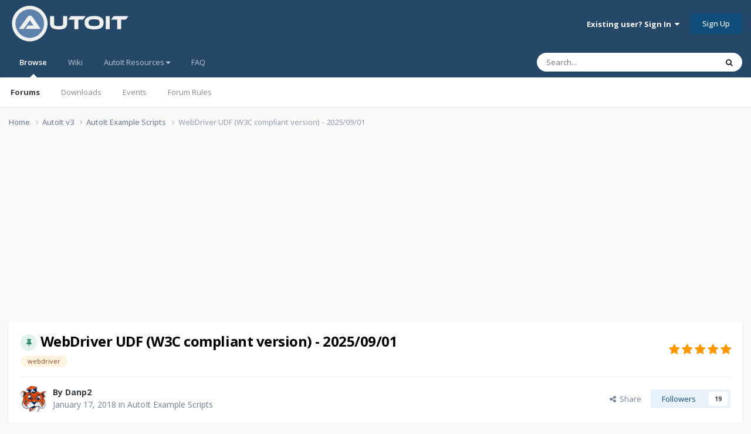

--- FILE ---
content_type: text/html;charset=UTF-8
request_url: https://www.autoitscript.com/forum/topic/208633-webdriver-udf-w3c-compliant-version-20250901/page/6/
body_size: 37650
content:
<!DOCTYPE html>
<html lang="en-US" dir="ltr">
	<head>
		<meta charset="utf-8">
        
		<title>WebDriver UDF (W3C compliant version) - 2025/09/01 - Page 6 - AutoIt Example Scripts - AutoIt Forums</title>
		
			<!-- Google tag (gtag.js) -->
<script async src="https://www.googletagmanager.com/gtag/js?id=G-V5BEXDHMJC"></script>
<script>
  window.dataLayer = window.dataLayer || [];
  function gtag(){dataLayer.push(arguments);}
  gtag('js', new Date());

  gtag('config', 'G-V5BEXDHMJC');
</script>
		
		
		
		

	<meta name="viewport" content="width=device-width, initial-scale=1">



	<meta name="twitter:card" content="summary_large_image" />




	
		
			
				<meta property="og:title" content="WebDriver UDF (W3C compliant version) - 2025/09/01">
			
		
	

	
		
			
				<meta property="og:type" content="website">
			
		
	

	
		
			
				<meta property="og:url" content="https://www.autoitscript.com/forum/topic/208633-webdriver-udf-w3c-compliant-version-20250901/">
			
		
	

	
		
			
				<meta property="og:updated_time" content="2025-12-30T12:12:10Z">
			
		
	

	
		
			
				<meta name="keywords" content="webdriver">
			
		
	

	
		
			
				<meta property="og:image" content="https://www.autoitscript.com/forum/uploads/monthly_2024_09/image.png.a255c58da63944ce49fd0b8699bf0cdc.png">
			
		
	

	
		
			
				<meta property="og:site_name" content="AutoIt Forums">
			
		
	

	
		
			
				<meta property="og:locale" content="en_US">
			
		
	


	
		<link rel="first" href="https://www.autoitscript.com/forum/topic/208633-webdriver-udf-w3c-compliant-version-20250901/" />
	

	
		<link rel="prev" href="https://www.autoitscript.com/forum/topic/208633-webdriver-udf-w3c-compliant-version-20250901/page/5/" />
	

	
		<link rel="next" href="https://www.autoitscript.com/forum/topic/208633-webdriver-udf-w3c-compliant-version-20250901/page/7/" />
	

	
		<link rel="last" href="https://www.autoitscript.com/forum/topic/208633-webdriver-udf-w3c-compliant-version-20250901/page/56/" />
	

	
		<link rel="canonical" href="https://www.autoitscript.com/forum/topic/208633-webdriver-udf-w3c-compliant-version-20250901/page/6/" />
	





<link rel="manifest" href="https://www.autoitscript.com/forum/manifest.webmanifest/">
<meta name="msapplication-config" content="https://www.autoitscript.com/forum/browserconfig.xml/">
<meta name="msapplication-starturl" content="/">
<meta name="application-name" content="AutoIt Forums">
<meta name="apple-mobile-web-app-title" content="AutoIt Forums">

	<meta name="theme-color" content="#254768">










<link rel="preload" href="//www.autoitscript.com/forum/applications/core/interface/font/fontawesome-webfont.woff2?v=4.7.0" as="font" crossorigin="anonymous">
		


	<link rel="preconnect" href="https://fonts.googleapis.com">
	<link rel="preconnect" href="https://fonts.gstatic.com" crossorigin>
	
		<link href="https://fonts.googleapis.com/css2?family=Open%20Sans:wght@300;400;500;600;700&display=swap" rel="stylesheet">
	



	<link rel='stylesheet' href='https://www.autoitscript.com/forum/uploads/css_built_21/341e4a57816af3ba440d891ca87450ff_framework.css?v=6b6ebec2ec1764434460' media='all'>

	<link rel='stylesheet' href='https://www.autoitscript.com/forum/uploads/css_built_21/05e81b71abe4f22d6eb8d1a929494829_responsive.css?v=6b6ebec2ec1764434460' media='all'>

	<link rel='stylesheet' href='https://www.autoitscript.com/forum/uploads/css_built_21/90eb5adf50a8c640f633d47fd7eb1778_core.css?v=6b6ebec2ec1764434460' media='all'>

	<link rel='stylesheet' href='https://www.autoitscript.com/forum/uploads/css_built_21/5a0da001ccc2200dc5625c3f3934497d_core_responsive.css?v=6b6ebec2ec1764434460' media='all'>

	<link rel='stylesheet' href='https://www.autoitscript.com/forum/uploads/css_built_21/62e269ced0fdab7e30e026f1d30ae516_forums.css?v=6b6ebec2ec1764434460' media='all'>

	<link rel='stylesheet' href='https://www.autoitscript.com/forum/uploads/css_built_21/76e62c573090645fb99a15a363d8620e_forums_responsive.css?v=6b6ebec2ec1764434460' media='all'>

	<link rel='stylesheet' href='https://www.autoitscript.com/forum/uploads/css_built_21/ebdea0c6a7dab6d37900b9190d3ac77b_topics.css?v=6b6ebec2ec1764434460' media='all'>





<link rel='stylesheet' href='https://www.autoitscript.com/forum/uploads/css_built_21/258adbb6e4f3e83cd3b355f84e3fa002_custom.css?v=6b6ebec2ec1764434460' media='all'>




		
		

	<link rel="apple-touch-icon" sizes="180x180" href="/images/favicon/favicon-180x180.png">
<link rel="apple-touch-icon" sizes="152x152" href="/images/favicon/favicon-152x152.png">
<link rel="apple-touch-icon" sizes="144x144" href="/images/favicon/favicon-144x144.png">
<link rel="apple-touch-icon" sizes="120x120" href="/images/favicon/favicon-120x120.png">
<link rel="apple-touch-icon" sizes="114x114" href="/images/favicon/favicon-114x114.png">
<link rel="apple-touch-icon" sizes="72x72" href="/images/favicon/favicon-72x72.png">
<link rel="apple-touch-icon" sizes="57x57" href="/images/favicon/favicon-57x57.png">

<link rel="mask-icon" href="/images/favicon/favicon-safari-pinned.svg" color="#254769">

<link rel="icon" sizes="128x128" href="/images/favicon/favicon-128x128.png">
<link rel="icon" sizes="192x192" href="/images/favicon/favicon-192x192.png">
</head>
	<body class="ipsApp ipsApp_front ipsJS_none ipsClearfix" data-controller="core.front.core.app"  data-message=""  data-pageapp="forums" data-pagelocation="front" data-pagemodule="forums" data-pagecontroller="topic" data-pageid="208633"   >
		
        

        

		<a href="#ipsLayout_mainArea" class="ipsHide" title="Go to main content on this page" accesskey="m">Jump to content</a>
		





		<div id="ipsLayout_header" class="ipsClearfix">
			<header>
				<div class="ipsLayout_container">
					
<a href='https://www.autoitscript.com/forum/' id='elLogo' accesskey='1'><img src="https://www.autoitscript.com/forum/cdn/images/logo_autoit_210x72.svg" onerror="this.src='https://www.autoitscript.com/forum/cdn/images/logo_autoit_210x72@2x.png'; this.onerror=null;" width="210" height="72" alt='AutoIt Logo'></a>


					
						

	<ul id='elUserNav' class='ipsList_inline cSignedOut ipsResponsive_showDesktop'>
		
        
		
        
        
            
            <li id='elSignInLink'>
                <a href='https://www.autoitscript.com/forum/login/' data-ipsMenu-closeOnClick="false" data-ipsMenu id='elUserSignIn'>
                    Existing user? Sign In &nbsp;<i class='fa fa-caret-down'></i>
                </a>
                
<div id='elUserSignIn_menu' class='ipsMenu ipsMenu_auto ipsHide'>
	<form accept-charset='utf-8' method='post' action='https://www.autoitscript.com/forum/login/'>
		<input type="hidden" name="csrfKey" value="0ec05e12b9886d03b9f9589636d21b92">
		<input type="hidden" name="ref" value="aHR0cHM6Ly93d3cuYXV0b2l0c2NyaXB0LmNvbS9mb3J1bS90b3BpYy8yMDg2MzMtd2ViZHJpdmVyLXVkZi13M2MtY29tcGxpYW50LXZlcnNpb24tMjAyNTA5MDEvcGFnZS82Lw==">
		<div data-role="loginForm">
			
			
			
				
<div class="ipsPad ipsForm ipsForm_vertical">
	<h4 class="ipsType_sectionHead">Sign In</h4>
	<br><br>
	<ul class='ipsList_reset'>
		<li class="ipsFieldRow ipsFieldRow_noLabel ipsFieldRow_fullWidth">
			
			
				<input type="email" placeholder="Email Address" name="auth" autocomplete="email">
			
		</li>
		<li class="ipsFieldRow ipsFieldRow_noLabel ipsFieldRow_fullWidth">
			<input type="password" placeholder="Password" name="password" autocomplete="current-password">
		</li>
		<li class="ipsFieldRow ipsFieldRow_checkbox ipsClearfix">
			<span class="ipsCustomInput">
				<input type="checkbox" name="remember_me" id="remember_me_checkbox" value="1" checked aria-checked="true">
				<span></span>
			</span>
			<div class="ipsFieldRow_content">
				<label class="ipsFieldRow_label" for="remember_me_checkbox">Remember me</label>
				<span class="ipsFieldRow_desc">Not recommended on shared computers</span>
			</div>
		</li>
		<li class="ipsFieldRow ipsFieldRow_fullWidth">
			<button type="submit" name="_processLogin" value="usernamepassword" class="ipsButton ipsButton_primary ipsButton_small" id="elSignIn_submit">Sign In</button>
			
				<p class="ipsType_right ipsType_small">
					
						<a href='https://www.autoitscript.com/forum/lostpassword/' data-ipsDialog data-ipsDialog-title='Forgot your password?'>
					
					Forgot your password?</a>
				</p>
			
		</li>
	</ul>
</div>
			
		</div>
	</form>
</div>
            </li>
            
        
		
			<li>
				
					<a href='https://www.autoitscript.com/forum/register/' data-ipsDialog data-ipsDialog-size='narrow' data-ipsDialog-title='Sign Up' id='elRegisterButton' class='ipsButton ipsButton_normal ipsButton_primary'>Sign Up</a>
				
			</li>
		
	</ul>

						
<ul class='ipsMobileHamburger ipsList_reset ipsResponsive_hideDesktop'>
	<li data-ipsDrawer data-ipsDrawer-drawerElem='#elMobileDrawer'>
		<a href='#' >
			
			
				
			
			
			
			<i class='fa fa-navicon'></i>
		</a>
	</li>
</ul>
					
				</div>
			</header>
			

	<nav data-controller='core.front.core.navBar' class=' ipsResponsive_showDesktop'>
		<div class='ipsNavBar_primary ipsLayout_container '>
			<ul data-role="primaryNavBar" class='ipsClearfix'>
				


	
		
		
			
		
		<li class='ipsNavBar_active' data-active id='elNavSecondary_1' data-role="navBarItem" data-navApp="core" data-navExt="CustomItem">
			
			
				<a href="https://www.autoitscript.com/forum/"  data-navItem-id="1" data-navDefault>
					Browse<span class='ipsNavBar_active__identifier'></span>
				</a>
			
			
				<ul class='ipsNavBar_secondary ' data-role='secondaryNavBar'>
					


	
		
		
			
		
		<li class='ipsNavBar_active' data-active id='elNavSecondary_8' data-role="navBarItem" data-navApp="forums" data-navExt="Forums">
			
			
				<a href="https://www.autoitscript.com/forum/"  data-navItem-id="8" data-navDefault>
					Forums<span class='ipsNavBar_active__identifier'></span>
				</a>
			
			
		</li>
	
	

	
		
		
		<li  id='elNavSecondary_9' data-role="navBarItem" data-navApp="downloads" data-navExt="Downloads">
			
			
				<a href="https://www.autoitscript.com/forum/files/"  data-navItem-id="9" >
					Downloads<span class='ipsNavBar_active__identifier'></span>
				</a>
			
			
		</li>
	
	

	
		
		
		<li  id='elNavSecondary_11' data-role="navBarItem" data-navApp="calendar" data-navExt="Calendar">
			
			
				<a href="https://www.autoitscript.com/forum/events/"  data-navItem-id="11" >
					Events<span class='ipsNavBar_active__identifier'></span>
				</a>
			
			
		</li>
	
	

	
		
		
		<li  id='elNavSecondary_12' data-role="navBarItem" data-navApp="core" data-navExt="Guidelines">
			
			
				<a href="https://www.autoitscript.com/forum/topic/169097-forum-rules/"  data-navItem-id="12" >
					Forum Rules<span class='ipsNavBar_active__identifier'></span>
				</a>
			
			
		</li>
	
	

	
	

	
	

					<li class='ipsHide' id='elNavigationMore_1' data-role='navMore'>
						<a href='#' data-ipsMenu data-ipsMenu-appendTo='#elNavigationMore_1' id='elNavigationMore_1_dropdown'>More <i class='fa fa-caret-down'></i></a>
						<ul class='ipsHide ipsMenu ipsMenu_auto' id='elNavigationMore_1_dropdown_menu' data-role='moreDropdown'></ul>
					</li>
				</ul>
			
		</li>
	
	

	
	

	
		
		
		<li  id='elNavSecondary_16' data-role="navBarItem" data-navApp="core" data-navExt="CustomItem">
			
			
				<a href="https://www.autoitscript.com/wiki" target='_blank' rel="noopener" data-navItem-id="16" >
					Wiki<span class='ipsNavBar_active__identifier'></span>
				</a>
			
			
		</li>
	
	

	
	

	
		
		
		<li  id='elNavSecondary_34' data-role="navBarItem" data-navApp="core" data-navExt="Menu">
			
			
				<a href="#" id="elNavigation_34" data-ipsMenu data-ipsMenu-appendTo='#elNavSecondary_34' data-ipsMenu-activeClass='ipsNavActive_menu' data-navItem-id="34" >
					AutoIt Resources <i class="fa fa-caret-down"></i><span class='ipsNavBar_active__identifier'></span>
				</a>
				<ul id="elNavigation_34_menu" class="ipsMenu ipsMenu_auto ipsHide">
					

	
		
			
			<li id='elNavigation_d9e8b1c6cc4910dd0dec987487b962f9' class='ipsMenu_item ipsMenu_subItems'>
				<a href='#'>
					Release
				</a>
				<ul id='elNavigation_d9e8b1c6cc4910dd0dec987487b962f9_menu' class='ipsMenu ipsMenu_auto ipsHide'>
					

	
		
			<li class='ipsMenu_item' >
				<a href='https://www.autoitscript.com/site/autoit/downloads/' target='_blank' rel="noopener">
					Installer
				</a>
			</li>
		
	

	
		
			<li class='ipsMenu_item' >
				<a href='https://www.autoitscript.com/autoit3/docs/' target='_blank' rel="noopener">
					Help file
				</a>
			</li>
		
	

	
		
			<li class='ipsMenu_item' >
				<a href='https://www.autoitscript.com/site/autoit-script-editor/downloads/' target='_blank' rel="noopener">
					Editor
				</a>
			</li>
		
	

				</ul>
			</li>
		
	

	
		
			
			<li id='elNavigation_46202924c907fdad2d42a844d79d7a8f' class='ipsMenu_item ipsMenu_subItems'>
				<a href='#'>
					Beta
				</a>
				<ul id='elNavigation_46202924c907fdad2d42a844d79d7a8f_menu' class='ipsMenu ipsMenu_auto ipsHide'>
					

	
		
			<li class='ipsMenu_item' >
				<a href='https://www.autoitscript.com/forum/files/category/5-beta/' >
					Installer
				</a>
			</li>
		
	

	
		
			<li class='ipsMenu_item' >
				<a href='https://www.autoitscript.com/autoit3/files/beta/autoit/docs/' target='_blank' rel="noopener">
					Help file
				</a>
			</li>
		
	

	
		
			<li class='ipsMenu_item' >
				<a href='https://www.autoitscript.com/site/autoit-script-editor/downloads/' target='_blank' rel="noopener">
					Editor
				</a>
			</li>
		
	

				</ul>
			</li>
		
	

	
		
			<li class='ipsMenu_item' >
				<a href='https://github.com/AutoIt' target='_blank' rel="noopener">
					Git
				</a>
			</li>
		
	

				</ul>
			
			
		</li>
	
	

	
		
		
		<li  id='elNavSecondary_53' data-role="navBarItem" data-navApp="core" data-navExt="CustomItem">
			
			
				<a href="https://www.autoitscript.com/forum/articles/forum-faq/forum-rules-and-forum-etiquette-r2/"  data-navItem-id="53" >
					FAQ<span class='ipsNavBar_active__identifier'></span>
				</a>
			
			
		</li>
	
	

	
	

	
	

				<li class='ipsHide' id='elNavigationMore' data-role='navMore'>
					<a href='#' data-ipsMenu data-ipsMenu-appendTo='#elNavigationMore' id='elNavigationMore_dropdown'>More</a>
					<ul class='ipsNavBar_secondary ipsHide' data-role='secondaryNavBar'>
						<li class='ipsHide' id='elNavigationMore_more' data-role='navMore'>
							<a href='#' data-ipsMenu data-ipsMenu-appendTo='#elNavigationMore_more' id='elNavigationMore_more_dropdown'>More <i class='fa fa-caret-down'></i></a>
							<ul class='ipsHide ipsMenu ipsMenu_auto' id='elNavigationMore_more_dropdown_menu' data-role='moreDropdown'></ul>
						</li>
					</ul>
				</li>
			</ul>
			

	<div id="elSearchWrapper">
		<div id='elSearch' data-controller="core.front.core.quickSearch">
			<form accept-charset='utf-8' action='//www.autoitscript.com/forum/search/?do=quicksearch' method='post'>
                <input type='search' id='elSearchField' placeholder='Search...' name='q' autocomplete='off' aria-label='Search'>
                <details class='cSearchFilter'>
                    <summary class='cSearchFilter__text'></summary>
                    <ul class='cSearchFilter__menu'>
                        
                        <li><label><input type="radio" name="type" value="all" ><span class='cSearchFilter__menuText'>Everywhere</span></label></li>
                        
                            
                                <li><label><input type="radio" name="type" value='contextual_{&quot;type&quot;:&quot;forums_topic&quot;,&quot;nodes&quot;:9}' checked><span class='cSearchFilter__menuText'>This Forum</span></label></li>
                            
                                <li><label><input type="radio" name="type" value='contextual_{&quot;type&quot;:&quot;forums_topic&quot;,&quot;item&quot;:208633}' checked><span class='cSearchFilter__menuText'>This Topic</span></label></li>
                            
                        
                        
                            <li><label><input type="radio" name="type" value="forums_topic"><span class='cSearchFilter__menuText'>Topics</span></label></li>
                        
                            <li><label><input type="radio" name="type" value="downloads_file"><span class='cSearchFilter__menuText'>Files</span></label></li>
                        
                            <li><label><input type="radio" name="type" value="cms_pages_pageitem"><span class='cSearchFilter__menuText'>Pages</span></label></li>
                        
                            <li><label><input type="radio" name="type" value="cms_records1"><span class='cSearchFilter__menuText'>Articles</span></label></li>
                        
                            <li><label><input type="radio" name="type" value="calendar_event"><span class='cSearchFilter__menuText'>Events</span></label></li>
                        
                            <li><label><input type="radio" name="type" value="core_members"><span class='cSearchFilter__menuText'>Members</span></label></li>
                        
                    </ul>
                </details>
				<button class='cSearchSubmit' type="submit" aria-label='Search'><i class="fa fa-search"></i></button>
			</form>
		</div>
	</div>

		</div>
	</nav>

			
<ul id='elMobileNav' class='ipsResponsive_hideDesktop' data-controller='core.front.core.mobileNav'>
	
		
			
			
				
				
			
				
					<li id='elMobileBreadcrumb'>
						<a href='https://www.autoitscript.com/forum/forum/9-autoit-example-scripts/'>
							<span>AutoIt Example Scripts</span>
						</a>
					</li>
				
				
			
				
				
			
		
	
	
	
	<li class='ipsHide'>
		<a data-action="defaultStream" href='https://www.autoitscript.com/forum/discover/'><i class="fa fa-newspaper-o" aria-hidden="true"></i></a>
	</li>

	

	
		<li class='ipsJS_show'>
			<a href='https://www.autoitscript.com/forum/search/'><i class='fa fa-search'></i></a>
		</li>
	
</ul>
		</div>
		<main id="ipsLayout_body" class="ipsLayout_container">
			<div id="ipsLayout_contentArea">
				<div id="ipsLayout_contentWrapper">
					
<nav class='ipsBreadcrumb ipsBreadcrumb_top ipsFaded_withHover'>
	

	<ul class='ipsList_inline ipsPos_right'>
		
		<li  class='ipsHide'>
			<a data-action="defaultStream" class='ipsType_light '  href='https://www.autoitscript.com/forum/discover/'><i class="fa fa-newspaper-o" aria-hidden="true"></i> <span>All Activity</span></a>
		</li>
		
	</ul>

	<ul data-role="breadcrumbList">
		<li>
			<a title="Home" href='https://www.autoitscript.com/forum/'>
				<span>Home <i class='fa fa-angle-right'></i></span>
			</a>
		</li>
		
		
			<li>
				
					<a href='https://www.autoitscript.com/forum/forum/12-autoit-v3/'>
						<span>AutoIt v3 <i class='fa fa-angle-right' aria-hidden="true"></i></span>
					</a>
				
			</li>
		
			<li>
				
					<a href='https://www.autoitscript.com/forum/forum/9-autoit-example-scripts/'>
						<span>AutoIt Example Scripts <i class='fa fa-angle-right' aria-hidden="true"></i></span>
					</a>
				
			</li>
		
			<li>
				
					WebDriver UDF (W3C compliant version) - 2025/09/01
				
			</li>
		
	</ul>
</nav>
					
					<div id="ipsLayout_mainArea">
						<div align="center">
  
<script async src="https://pagead2.googlesyndication.com/pagead/js/adsbygoogle.js?client=ca-pub-2584082051607049"
     crossorigin="anonymous"></script>
<!-- AutoIt Forum Header Responsive -->
<ins class="adsbygoogle"
     style="display:block"
     data-ad-client="ca-pub-2584082051607049"
     data-ad-slot="4890339436"
     data-ad-format="auto"
     data-full-width-responsive="true"></ins>
<script>
     (adsbygoogle = window.adsbygoogle || []).push({});
</script>
  
</div>
						
						
						

	




	<div class='cWidgetContainer '  data-role='widgetReceiver' data-orientation='horizontal' data-widgetArea='header'>
		<ul class='ipsList_reset'>
			
				
					
					<li class='ipsWidget ipsWidget_horizontal ipsBox  ipsWidgetHide ipsHide ipsResponsive_block' data-blockID='app_cms_Blocks_a7o9sy7zr' data-blockConfig="true" data-blockTitle="Custom Blocks" data-blockErrorMessage="This block cannot be shown. This could be because it needs configuring, is unable to show on this page, or will show after reloading this page."  data-controller='core.front.widgets.block'>
</li>
				
			
		</ul>
	</div>

						


<div class="ipsPageHeader ipsResponsive_pull ipsBox ipsPadding sm:ipsPadding:half ipsMargin_bottom">
		
	
	<div class="ipsFlex ipsFlex-ai:center ipsFlex-fw:wrap ipsGap:4">
		<div class="ipsFlex-flex:11">
			<h1 class="ipsType_pageTitle ipsContained_container">
				
                    
                    
					
						<span><span class="ipsBadge ipsBadge_icon ipsBadge_positive" data-ipstooltip title="Pinned"><i class="fa fa-thumb-tack"></i></span></span>
					
					
				

				
				
					<span class="ipsType_break ipsContained">
						<span>WebDriver UDF (W3C compliant version) - 2025/09/01</span>
					</span>
				
			</h1>
			
			
				


	
		<ul class='ipsTags ipsList_inline ' >
			
				
					

<li >
	
	<a href="https://www.autoitscript.com/forum/tags/webdriver/" class='ipsTag' title="Find other content tagged with 'webdriver'" rel="tag" data-tag-label="webdriver"><span>webdriver</span></a>
	
</li>
				
			
			
		</ul>
		
	

			
		</div>
		
			<div class="ipsFlex-flex:00 ipsType_light">
				
				
<div  class='ipsClearfix ipsRating  ipsRating_veryLarge'>
	
	<ul class='ipsRating_collective'>
		
			
				<li class='ipsRating_on'>
					<i class='fa fa-star'></i>
				</li>
			
		
			
				<li class='ipsRating_on'>
					<i class='fa fa-star'></i>
				</li>
			
		
			
				<li class='ipsRating_on'>
					<i class='fa fa-star'></i>
				</li>
			
		
			
				<li class='ipsRating_on'>
					<i class='fa fa-star'></i>
				</li>
			
		
			
				<li class='ipsRating_on'>
					<i class='fa fa-star'></i>
				</li>
			
		
	</ul>
</div>
			</div>
		
	</div>
	<hr class="ipsHr">
	<div class="ipsPageHeader__meta ipsFlex ipsFlex-jc:between ipsFlex-ai:center ipsFlex-fw:wrap ipsGap:3">
		<div class="ipsFlex-flex:11">
			<div class="ipsPhotoPanel ipsPhotoPanel_mini ipsPhotoPanel_notPhone ipsClearfix">
				


	<a href="https://www.autoitscript.com/forum/profile/29736-danp2/" rel="nofollow" data-ipsHover data-ipsHover-width="370" data-ipsHover-target="https://www.autoitscript.com/forum/profile/29736-danp2/?do=hovercard" class="ipsUserPhoto ipsUserPhoto_mini" title="Go to Danp2's profile">
		<img src='https://www.autoitscript.com/forum/uploads/monthly_2019_11/72-profileavatar.thumb.jpeg.9d1157a37c6291c7bb2269f41129ecad.jpeg' alt='Danp2' loading="lazy">
	</a>

				<div>
					<p class="ipsType_reset ipsType_blendLinks">
						<span class="ipsType_normal">
						
							<strong>By 


<a href='https://www.autoitscript.com/forum/profile/29736-danp2/' rel="nofollow" data-ipsHover data-ipsHover-width='370' data-ipsHover-target='https://www.autoitscript.com/forum/profile/29736-danp2/?do=hovercard&amp;referrer=https%253A%252F%252Fwww.autoitscript.com%252Fforum%252Ftopic%252F208633-webdriver-udf-w3c-compliant-version-20250901%252Fpage%252F6%252F' title="Go to Danp2's profile" class="ipsType_break">Danp2</a></strong><br>
							<span class="ipsType_light"><time datetime='2018-01-17T23:18:11Z' title='01/17/2018 11:18  PM' data-short='8 yr'>January 17, 2018</time> in <a href="https://www.autoitscript.com/forum/forum/9-autoit-example-scripts/">AutoIt Example Scripts</a></span>
						
						</span>
					</p>
				</div>
			</div>
		</div>
		
			<div class="ipsFlex-flex:01 ipsResponsive_hidePhone">
				<div class="ipsShareLinks">
					
						


    <a href='#elShareItem_1523132249_menu' id='elShareItem_1523132249' data-ipsMenu class='ipsShareButton ipsButton ipsButton_verySmall ipsButton_link ipsButton_link--light'>
        <span><i class='fa fa-share-alt'></i></span> &nbsp;Share
    </a>

    <div class='ipsPadding ipsMenu ipsMenu_normal ipsHide' id='elShareItem_1523132249_menu' data-controller="core.front.core.sharelink">
        
        
        <span data-ipsCopy data-ipsCopy-flashmessage>
            <a href="https://www.autoitscript.com/forum/topic/208633-webdriver-udf-w3c-compliant-version-20250901/" class="ipsButton ipsButton_light ipsButton_small ipsButton_fullWidth" data-role="copyButton" data-clipboard-text="https://www.autoitscript.com/forum/topic/208633-webdriver-udf-w3c-compliant-version-20250901/" data-ipstooltip title='Copy Link to Clipboard'><i class="fa fa-clone"></i> https://www.autoitscript.com/forum/topic/208633-webdriver-udf-w3c-compliant-version-20250901/</a>
        </span>
        <ul class='ipsShareLinks ipsMargin_top:half'>
            
                <li>
<a href="https://www.linkedin.com/shareArticle?mini=true&amp;url=https%3A%2F%2Fwww.autoitscript.com%2Fforum%2Ftopic%2F208633-webdriver-udf-w3c-compliant-version-20250901%2F&amp;title=WebDriver+UDF+%28W3C+compliant+version%29+-+2025%2F09%2F01" rel="nofollow noopener" class="cShareLink cShareLink_linkedin" target="_blank" data-role="shareLink" title='Share on LinkedIn' data-ipsTooltip>
	<i class="fa fa-linkedin"></i>
</a></li>
            
                <li>
<a href="https://x.com/share?url=https%3A%2F%2Fwww.autoitscript.com%2Fforum%2Ftopic%2F208633-webdriver-udf-w3c-compliant-version-20250901%2F" class="cShareLink cShareLink_x" target="_blank" data-role="shareLink" title='Share on X' data-ipsTooltip rel='nofollow noopener'>
    <i class="fa fa-x"></i>
</a></li>
            
                <li>
<a href="https://www.facebook.com/sharer/sharer.php?u=https%3A%2F%2Fwww.autoitscript.com%2Fforum%2Ftopic%2F208633-webdriver-udf-w3c-compliant-version-20250901%2F" class="cShareLink cShareLink_facebook" target="_blank" data-role="shareLink" title='Share on Facebook' data-ipsTooltip rel='noopener nofollow'>
	<i class="fa fa-facebook"></i>
</a></li>
            
                <li>
<a href="https://www.reddit.com/submit?url=https%3A%2F%2Fwww.autoitscript.com%2Fforum%2Ftopic%2F208633-webdriver-udf-w3c-compliant-version-20250901%2F&amp;title=WebDriver+UDF+%28W3C+compliant+version%29+-+2025%2F09%2F01" rel="nofollow noopener" class="cShareLink cShareLink_reddit" target="_blank" title='Share on Reddit' data-ipsTooltip>
	<i class="fa fa-reddit"></i>
</a></li>
            
        </ul>
        
            <hr class='ipsHr'>
            <button class='ipsHide ipsButton ipsButton_verySmall ipsButton_light ipsButton_fullWidth ipsMargin_top:half' data-controller='core.front.core.webshare' data-role='webShare' data-webShareTitle='WebDriver UDF (W3C compliant version) - 2025/09/01' data-webShareText='WebDriver UDF (W3C compliant version) - 2025/09/01' data-webShareUrl='https://www.autoitscript.com/forum/topic/208633-webdriver-udf-w3c-compliant-version-20250901/'>More sharing options...</button>
        
    </div>

					
					
                    

					



					

<div data-followApp='forums' data-followArea='topic' data-followID='208633' data-controller='core.front.core.followButton'>
	

	<a href='https://www.autoitscript.com/forum/login/' rel="nofollow" class="ipsFollow ipsPos_middle ipsButton ipsButton_light ipsButton_verySmall " data-role="followButton" data-ipsTooltip title='Sign in to follow this'>
		<span>Followers</span>
		<span class='ipsCommentCount'>19</span>
	</a>

</div>
				</div>
			</div>
					
	</div>
	
	
</div>








<div class="ipsClearfix">
	<ul class="ipsToolList ipsToolList_horizontal ipsClearfix ipsSpacer_both ipsResponsive_hidePhone">
		
		
		
	</ul>
</div>

<div id="comments" data-controller="core.front.core.commentFeed,forums.front.topic.view, core.front.core.ignoredComments" data-autopoll data-baseurl="https://www.autoitscript.com/forum/topic/208633-webdriver-udf-w3c-compliant-version-20250901/"  data-feedid="topic-208633" class="cTopic ipsClear ipsSpacer_top">
	
			

				<div class="ipsBox ipsResponsive_pull ipsPadding:half ipsClearfix ipsClear ipsMargin_bottom">
					
					
						


	
	<ul class='ipsPagination' id='elPagination_f26257943f1a3f9515ab0a366f31e2be_590874085' data-ipsPagination-seoPagination='true' data-pages='56' >
		
			
				<li class='ipsPagination_first'><a href='https://www.autoitscript.com/forum/topic/208633-webdriver-udf-w3c-compliant-version-20250901/#comments' rel="first" data-page='1' data-ipsTooltip title='First page'><i class='fa fa-angle-double-left'></i></a></li>
				<li class='ipsPagination_prev'><a href='https://www.autoitscript.com/forum/topic/208633-webdriver-udf-w3c-compliant-version-20250901/page/5/#comments' rel="prev" data-page='5' data-ipsTooltip title='Previous page'>Prev</a></li>
				
					<li class='ipsPagination_page'><a href='https://www.autoitscript.com/forum/topic/208633-webdriver-udf-w3c-compliant-version-20250901/#comments' data-page='1'>1</a></li>
				
					<li class='ipsPagination_page'><a href='https://www.autoitscript.com/forum/topic/208633-webdriver-udf-w3c-compliant-version-20250901/page/2/#comments' data-page='2'>2</a></li>
				
					<li class='ipsPagination_page'><a href='https://www.autoitscript.com/forum/topic/208633-webdriver-udf-w3c-compliant-version-20250901/page/3/#comments' data-page='3'>3</a></li>
				
					<li class='ipsPagination_page'><a href='https://www.autoitscript.com/forum/topic/208633-webdriver-udf-w3c-compliant-version-20250901/page/4/#comments' data-page='4'>4</a></li>
				
					<li class='ipsPagination_page'><a href='https://www.autoitscript.com/forum/topic/208633-webdriver-udf-w3c-compliant-version-20250901/page/5/#comments' data-page='5'>5</a></li>
				
			
			<li class='ipsPagination_page ipsPagination_active'><a href='https://www.autoitscript.com/forum/topic/208633-webdriver-udf-w3c-compliant-version-20250901/page/6/#comments' data-page='6'>6</a></li>
			
				
					<li class='ipsPagination_page'><a href='https://www.autoitscript.com/forum/topic/208633-webdriver-udf-w3c-compliant-version-20250901/page/7/#comments' data-page='7'>7</a></li>
				
					<li class='ipsPagination_page'><a href='https://www.autoitscript.com/forum/topic/208633-webdriver-udf-w3c-compliant-version-20250901/page/8/#comments' data-page='8'>8</a></li>
				
					<li class='ipsPagination_page'><a href='https://www.autoitscript.com/forum/topic/208633-webdriver-udf-w3c-compliant-version-20250901/page/9/#comments' data-page='9'>9</a></li>
				
					<li class='ipsPagination_page'><a href='https://www.autoitscript.com/forum/topic/208633-webdriver-udf-w3c-compliant-version-20250901/page/10/#comments' data-page='10'>10</a></li>
				
					<li class='ipsPagination_page'><a href='https://www.autoitscript.com/forum/topic/208633-webdriver-udf-w3c-compliant-version-20250901/page/11/#comments' data-page='11'>11</a></li>
				
				<li class='ipsPagination_next'><a href='https://www.autoitscript.com/forum/topic/208633-webdriver-udf-w3c-compliant-version-20250901/page/7/#comments' rel="next" data-page='7' data-ipsTooltip title='Next page'>Next</a></li>
				<li class='ipsPagination_last'><a href='https://www.autoitscript.com/forum/topic/208633-webdriver-udf-w3c-compliant-version-20250901/page/56/#comments' rel="last" data-page='56' data-ipsTooltip title='Last page'><i class='fa fa-angle-double-right'></i></a></li>
			
			
				<li class='ipsPagination_pageJump'>
					<a href='#' data-ipsMenu data-ipsMenu-closeOnClick='false' data-ipsMenu-appendTo='#elPagination_f26257943f1a3f9515ab0a366f31e2be_590874085' id='elPagination_f26257943f1a3f9515ab0a366f31e2be_590874085_jump'>Page 6 of 56 &nbsp;<i class='fa fa-caret-down'></i></a>
					<div class='ipsMenu ipsMenu_narrow ipsPadding ipsHide' id='elPagination_f26257943f1a3f9515ab0a366f31e2be_590874085_jump_menu'>
						<form accept-charset='utf-8' method='post' action='https://www.autoitscript.com/forum/topic/208633-webdriver-udf-w3c-compliant-version-20250901/#comments' data-role="pageJump" data-baseUrl='#'>
							<ul class='ipsForm ipsForm_horizontal'>
								<li class='ipsFieldRow'>
									<input type='number' min='1' max='56' placeholder='Page number' class='ipsField_fullWidth' name='page'>
								</li>
								<li class='ipsFieldRow ipsFieldRow_fullWidth'>
									<input type='submit' class='ipsButton_fullWidth ipsButton ipsButton_verySmall ipsButton_primary' value='Go'>
								</li>
							</ul>
						</form>
					</div>
				</li>
			
		
	</ul>

					
				</div>
			
	

	

<div data-controller='core.front.core.recommendedComments' data-url='https://www.autoitscript.com/forum/topic/208633-webdriver-udf-w3c-compliant-version-20250901/?recommended=comments' class='ipsRecommendedComments ipsHide'>
	<div data-role="recommendedComments">
		<h2 class='ipsType_sectionHead ipsType_large ipsType_bold ipsMargin_bottom'>Recommended Posts</h2>
		
	</div>
</div>
	
	<div id="elPostFeed" data-role="commentFeed" data-controller="core.front.core.moderation" >
		<form action="https://www.autoitscript.com/forum/topic/208633-webdriver-udf-w3c-compliant-version-20250901/page/6/?csrfKey=0ec05e12b9886d03b9f9589636d21b92&amp;do=multimodComment" method="post" data-ipspageaction data-role="moderationTools">
			
			
				

					

					
					



<a id='findComment-1379635'></a>
<a id='comment-1379635'></a>
<article  id='elComment_1379635' class='cPost ipsBox ipsResponsive_pull  ipsComment  ipsComment_parent ipsClearfix ipsClear ipsColumns ipsColumns_noSpacing ipsColumns_collapsePhone    '>
	

	

	<div class='cAuthorPane_mobile ipsResponsive_showPhone'>
		<div class='cAuthorPane_photo'>
			<div class='cAuthorPane_photoWrap'>
				


	<a href="https://www.autoitscript.com/forum/profile/102001-nguyenle/" rel="nofollow" data-ipsHover data-ipsHover-width="370" data-ipsHover-target="https://www.autoitscript.com/forum/profile/102001-nguyenle/?do=hovercard" class="ipsUserPhoto ipsUserPhoto_large" title="Go to NguyenLe's profile">
		<img src='https://www.autoitscript.com/forum/uploads/monthly_2019_03/imported-photo-102001.thumb.jpeg.a8e55173a9bdcd1ab1bd206bf7028d2b.jpeg' alt='NguyenLe' loading="lazy">
	</a>

				
				
					<a href="https://www.autoitscript.com/forum/profile/102001-nguyenle/badges/" rel="nofollow">
						
<img src='https://www.autoitscript.com/forum/uploads/set_resources_21/84c1e40ea0e759e3f1505eb1788ddf3c_default_rank.png' loading="lazy" alt="Seeker" class="cAuthorPane_badge cAuthorPane_badge--rank ipsOutline ipsOutline:2px" data-ipsTooltip title="Rank: Seeker (1/7)">
					</a>
				
			</div>
		</div>
		<div class='cAuthorPane_content'>
			<h3 class='ipsType_sectionHead cAuthorPane_author ipsType_break ipsType_blendLinks ipsFlex ipsFlex-ai:center'>
				


<a href='https://www.autoitscript.com/forum/profile/102001-nguyenle/' rel="nofollow" data-ipsHover data-ipsHover-width='370' data-ipsHover-target='https://www.autoitscript.com/forum/profile/102001-nguyenle/?do=hovercard&amp;referrer=https%253A%252F%252Fwww.autoitscript.com%252Fforum%252Ftopic%252F208633-webdriver-udf-w3c-compliant-version-20250901%252Fpage%252F6%252F' title="Go to NguyenLe's profile" class="ipsType_break"><span class="useractive">NguyenLe</span></a>
			</h3>
			<div class='ipsType_light ipsType_reset'>
			    <a href='https://www.autoitscript.com/forum/topic/208633-webdriver-udf-w3c-compliant-version-20250901/page/6/#findComment-1379635' rel="nofollow" class='ipsType_blendLinks'>Posted <time datetime='2018-02-04T00:14:53Z' title='02/04/2018 12:14  AM' data-short='7 yr'>February 4, 2018</time></a>
				
			</div>
		</div>
	</div>
	<aside class='ipsComment_author cAuthorPane ipsColumn ipsColumn_medium ipsResponsive_hidePhone'>
		<h3 class='ipsType_sectionHead cAuthorPane_author ipsType_blendLinks ipsType_break'><strong>


<a href='https://www.autoitscript.com/forum/profile/102001-nguyenle/' rel="nofollow" data-ipsHover data-ipsHover-width='370' data-ipsHover-target='https://www.autoitscript.com/forum/profile/102001-nguyenle/?do=hovercard&amp;referrer=https%253A%252F%252Fwww.autoitscript.com%252Fforum%252Ftopic%252F208633-webdriver-udf-w3c-compliant-version-20250901%252Fpage%252F6%252F' title="Go to NguyenLe's profile" class="ipsType_break">NguyenLe</a></strong>
			
		</h3>
		<ul class='cAuthorPane_info ipsList_reset'>
			<li data-role='photo' class='cAuthorPane_photo'>
				<div class='cAuthorPane_photoWrap'>
					


	<a href="https://www.autoitscript.com/forum/profile/102001-nguyenle/" rel="nofollow" data-ipsHover data-ipsHover-width="370" data-ipsHover-target="https://www.autoitscript.com/forum/profile/102001-nguyenle/?do=hovercard" class="ipsUserPhoto ipsUserPhoto_large" title="Go to NguyenLe's profile">
		<img src='https://www.autoitscript.com/forum/uploads/monthly_2019_03/imported-photo-102001.thumb.jpeg.a8e55173a9bdcd1ab1bd206bf7028d2b.jpeg' alt='NguyenLe' loading="lazy">
	</a>

					
					
						
<img src='https://www.autoitscript.com/forum/uploads/set_resources_21/84c1e40ea0e759e3f1505eb1788ddf3c_default_rank.png' loading="lazy" alt="Seeker" class="cAuthorPane_badge cAuthorPane_badge--rank ipsOutline ipsOutline:2px" data-ipsTooltip title="Rank: Seeker (1/7)">
					
				</div>
			</li>
			
				<li data-role='group'><span class="useractive">Active Members</span></li>
				
			
			
				<li data-role='stats' class='ipsMargin_top'>
					<ul class="ipsList_reset ipsType_light ipsFlex ipsFlex-ai:center ipsFlex-jc:center ipsGap_row:2 cAuthorPane_stats">
						<li>
							
								<a href="https://www.autoitscript.com/forum/profile/102001-nguyenle/content/" rel="nofollow" title="45 posts" data-ipsTooltip class="ipsType_blendLinks">
							
								<i class="fa fa-comment"></i> 45
							
								</a>
							
						</li>
						
					</ul>
				</li>
			
			
				

			
		</ul>
	</aside>
	<div class='ipsColumn ipsColumn_fluid ipsMargin:none'>
		

<div id='comment-1379635_wrap' data-controller='core.front.core.comment' data-commentApp='forums' data-commentType='forums' data-commentID="1379635" data-quoteData='{&quot;userid&quot;:102001,&quot;username&quot;:&quot;NguyenLe&quot;,&quot;timestamp&quot;:1517703293,&quot;contentapp&quot;:&quot;forums&quot;,&quot;contenttype&quot;:&quot;forums&quot;,&quot;contentid&quot;:208633,&quot;contentclass&quot;:&quot;forums_Topic&quot;,&quot;contentcommentid&quot;:1379635}' class='ipsComment_content ipsType_medium'>

	<div class='ipsComment_meta ipsType_light ipsFlex ipsFlex-ai:center ipsFlex-jc:between ipsFlex-fd:row-reverse'>
		<div class='ipsType_light ipsType_reset ipsType_blendLinks ipsComment_toolWrap'>
			<div class='ipsResponsive_hidePhone ipsComment_badges'>
				<ul class='ipsList_reset ipsFlex ipsFlex-jc:end ipsFlex-fw:wrap ipsGap:2 ipsGap_row:1'>
					
					
					
					
					
				</ul>
			</div>
			<ul class='ipsList_reset ipsComment_tools'>
				<li>
					<a href='#elControls_1379635_menu' class='ipsComment_ellipsis' id='elControls_1379635' title='More options...' data-ipsMenu data-ipsMenu-appendTo='#comment-1379635_wrap'><i class='fa fa-ellipsis-h'></i></a>
					<ul id='elControls_1379635_menu' class='ipsMenu ipsMenu_narrow ipsHide'>
						
						
                        
						
						
						
							
								
							
							
							
							
							
							
						
					</ul>
				</li>
				
			</ul>
		</div>

		<div class='ipsType_reset ipsResponsive_hidePhone'>
		   
		   Posted <time datetime='2018-02-04T00:14:53Z' title='02/04/2018 12:14  AM' data-short='7 yr'>February 4, 2018</time>
		   
			
			<span class='ipsResponsive_hidePhone'>
				
				
			</span>
		</div>
	</div>

	

    

	<div class='cPost_contentWrap'>
		
		<div data-role='commentContent' class='ipsType_normal ipsType_richText ipsPadding_bottom ipsContained' data-controller='core.front.core.lightboxedImages'>
			
<blockquote class="ipsQuote" data-ipsquote="" data-ipsquote-contentapp="forums" data-ipsquote-contentclass="forums_Topic" data-ipsquote-contentcommentid="1379601" data-ipsquote-contentid="191990" data-ipsquote-contenttype="forums" data-ipsquote-timestamp="1517678858" data-ipsquote-userid="29736" data-ipsquote-username="Danp2">
	<div class="ipsQuote_citation">
		6 hours ago, Danp2 said:
	</div>

	<div class="ipsQuote_contents">
		<p>
			That's not the issue. 
		</p>

		<p>
			You can't click an element that wasn't found by the prior function call. You'll need to locate the element first. Also some error checking in your code would help you here as well.
		</p>
	</div>
</blockquote>

<p>
	Can you give me an example?
</p>


			
		</div>

		

		
	</div>

	
    
</div>
	</div>
</article>
					
					
          				
          			
					
						







<div class="ipsBox cTopicOverview cTopicOverview--inline ipsFlex ipsFlex-fd:row md:ipsFlex-fd:row sm:ipsFlex-fd:column ipsMargin_bottom sm:ipsMargin_bottom:half sm:ipsMargin_top:half ipsResponsive_pull  " data-controller='forums.front.topic.activity'>

	<div class='cTopicOverview__header ipsAreaBackground_light ipsFlex sm:ipsFlex-fw:wrap sm:ipsFlex-jc:center'>
		<ul class='cTopicOverview__stats ipsPadding ipsMargin:none sm:ipsPadding_horizontal:half ipsFlex ipsFlex-flex:10 ipsFlex-jc:around ipsFlex-ai:center'>
			<li class='cTopicOverview__statItem ipsType_center'>
				<span class='cTopicOverview__statTitle ipsType_light ipsTruncate ipsTruncate_line'>Replies</span>
				<span class='cTopicOverview__statValue'>1.1k</span>
			</li>
			<li class='cTopicOverview__statItem ipsType_center'>
				<span class='cTopicOverview__statTitle ipsType_light ipsTruncate ipsTruncate_line'>Created</span>
				<span class='cTopicOverview__statValue'><time datetime='2018-01-17T23:18:11Z' title='01/17/2018 11:18  PM' data-short='8 yr'>8 yr</time></span>
			</li>
			<li class='cTopicOverview__statItem ipsType_center'>
				<span class='cTopicOverview__statTitle ipsType_light ipsTruncate ipsTruncate_line'>Last Reply </span>
				<span class='cTopicOverview__statValue'><time datetime='2025-12-30T12:12:10Z' title='12/30/2025 12:12  PM' data-short='Dec 30'>Dec 30</time></span>
			</li>
		</ul>
		<a href='#' data-action='toggleOverview' class='cTopicOverview__toggle cTopicOverview__toggle--inline ipsType_large ipsType_light ipsPad ipsFlex ipsFlex-ai:center ipsFlex-jc:center'><i class='fa fa-chevron-down'></i></a>
	</div>
	
		<div class='cTopicOverview__preview ipsFlex-flex:10' data-role="preview">
			<div class='cTopicOverview__previewInner ipsPadding_vertical ipsPadding_horizontal ipsResponsive_hidePhone ipsFlex ipsFlex-fd:row'>
				
					<div class='cTopicOverview__section--users ipsFlex-flex:00'>
						<h4 class='ipsType_reset cTopicOverview__sectionTitle ipsType_dark ipsType_uppercase ipsType_noBreak'>Top Posters In This Topic</h4>
						<ul class='cTopicOverview__dataList ipsMargin:none ipsPadding:none ipsList_style:none ipsFlex ipsFlex-jc:between ipsFlex-ai:center'>
							
								<li class="cTopicOverview__dataItem ipsMargin_right ipsFlex ipsFlex-jc:start ipsFlex-ai:center">
									


	<a href="https://www.autoitscript.com/forum/profile/29736-danp2/" rel="nofollow" data-ipsHover data-ipsHover-width="370" data-ipsHover-target="https://www.autoitscript.com/forum/profile/29736-danp2/?do=hovercard" class="ipsUserPhoto ipsUserPhoto_tiny" title="Go to Danp2's profile">
		<img src='https://www.autoitscript.com/forum/uploads/monthly_2019_11/72-profileavatar.thumb.jpeg.9d1157a37c6291c7bb2269f41129ecad.jpeg' alt='Danp2' loading="lazy">
	</a>

									<p class='ipsMargin:none ipsPadding_left:half ipsPadding_right ipsType_right'>457</p>
								</li>
							
								<li class="cTopicOverview__dataItem ipsMargin_right ipsFlex ipsFlex-jc:start ipsFlex-ai:center">
									


	<a href="https://www.autoitscript.com/forum/profile/10673-mlipok/" rel="nofollow" data-ipsHover data-ipsHover-width="370" data-ipsHover-target="https://www.autoitscript.com/forum/profile/10673-mlipok/?do=hovercard" class="ipsUserPhoto ipsUserPhoto_tiny" title="Go to mLipok's profile">
		<img src='https://www.autoitscript.com/forum/uploads/monthly_2022_02/backward-broken-clock-3.thumb.gif.a56fe58aa3757654cb066c8f04066eb0.gif' alt='mLipok' loading="lazy">
	</a>

									<p class='ipsMargin:none ipsPadding_left:half ipsPadding_right ipsType_right'>48</p>
								</li>
							
								<li class="cTopicOverview__dataItem ipsMargin_right ipsFlex ipsFlex-jc:start ipsFlex-ai:center">
									


	<a href="https://www.autoitscript.com/forum/profile/30885-cycho/" rel="nofollow" data-ipsHover data-ipsHover-width="370" data-ipsHover-target="https://www.autoitscript.com/forum/profile/30885-cycho/?do=hovercard" class="ipsUserPhoto ipsUserPhoto_tiny" title="Go to CYCho's profile">
		<img src='https://www.autoitscript.com/forum/uploads/monthly_2020_06/1704420142__.thumb.jpg.ce5cf6066699814460153942dcb3a47e.jpg' alt='CYCho' loading="lazy">
	</a>

									<p class='ipsMargin:none ipsPadding_left:half ipsPadding_right ipsType_right'>40</p>
								</li>
							
								<li class="cTopicOverview__dataItem ipsMargin_right ipsFlex ipsFlex-jc:start ipsFlex-ai:center">
									


	<a href="https://www.autoitscript.com/forum/profile/102001-nguyenle/" rel="nofollow" data-ipsHover data-ipsHover-width="370" data-ipsHover-target="https://www.autoitscript.com/forum/profile/102001-nguyenle/?do=hovercard" class="ipsUserPhoto ipsUserPhoto_tiny" title="Go to NguyenLe's profile">
		<img src='https://www.autoitscript.com/forum/uploads/monthly_2019_03/imported-photo-102001.thumb.jpeg.a8e55173a9bdcd1ab1bd206bf7028d2b.jpeg' alt='NguyenLe' loading="lazy">
	</a>

									<p class='ipsMargin:none ipsPadding_left:half ipsPadding_right ipsType_right'>38</p>
								</li>
							
						</ul>
					</div>
				
				
			</div>
		</div>
	
	
	<div class='cTopicOverview__body ipsPadding ipsHide ipsFlex ipsFlex-flex:11 ipsFlex-fd:column' data-role="overview">
		
			<div class='cTopicOverview__section--users ipsMargin_bottom'>
				<h4 class='ipsType_reset cTopicOverview__sectionTitle ipsType_withHr ipsType_dark ipsType_uppercase ipsMargin_bottom'>Top Posters In This Topic</h4>
				<ul class='cTopicOverview__dataList ipsList_reset ipsFlex ipsFlex-jc:start ipsFlex-ai:center ipsFlex-fw:wrap ipsGap:8 ipsGap_row:5'>
					
						<li class="cTopicOverview__dataItem cTopicOverview__dataItem--split ipsFlex ipsFlex-jc:start ipsFlex-ai:center ipsFlex-flex:11">
							


	<a href="https://www.autoitscript.com/forum/profile/29736-danp2/" rel="nofollow" data-ipsHover data-ipsHover-width="370" data-ipsHover-target="https://www.autoitscript.com/forum/profile/29736-danp2/?do=hovercard" class="ipsUserPhoto ipsUserPhoto_tiny" title="Go to Danp2's profile">
		<img src='https://www.autoitscript.com/forum/uploads/monthly_2019_11/72-profileavatar.thumb.jpeg.9d1157a37c6291c7bb2269f41129ecad.jpeg' alt='Danp2' loading="lazy">
	</a>

							<p class='ipsMargin:none ipsMargin_left:half cTopicOverview__dataItemInner ipsType_left'>
								<strong class='ipsTruncate ipsTruncate_line'><a href='https://www.autoitscript.com/forum/profile/29736-danp2/' class='ipsType_blendLinks'>Danp2</a></strong>
								<span class='ipsType_light'>457 posts</span>
							</p>
						</li>
					
						<li class="cTopicOverview__dataItem cTopicOverview__dataItem--split ipsFlex ipsFlex-jc:start ipsFlex-ai:center ipsFlex-flex:11">
							


	<a href="https://www.autoitscript.com/forum/profile/10673-mlipok/" rel="nofollow" data-ipsHover data-ipsHover-width="370" data-ipsHover-target="https://www.autoitscript.com/forum/profile/10673-mlipok/?do=hovercard" class="ipsUserPhoto ipsUserPhoto_tiny" title="Go to mLipok's profile">
		<img src='https://www.autoitscript.com/forum/uploads/monthly_2022_02/backward-broken-clock-3.thumb.gif.a56fe58aa3757654cb066c8f04066eb0.gif' alt='mLipok' loading="lazy">
	</a>

							<p class='ipsMargin:none ipsMargin_left:half cTopicOverview__dataItemInner ipsType_left'>
								<strong class='ipsTruncate ipsTruncate_line'><a href='https://www.autoitscript.com/forum/profile/10673-mlipok/' class='ipsType_blendLinks'>mLipok</a></strong>
								<span class='ipsType_light'>48 posts</span>
							</p>
						</li>
					
						<li class="cTopicOverview__dataItem cTopicOverview__dataItem--split ipsFlex ipsFlex-jc:start ipsFlex-ai:center ipsFlex-flex:11">
							


	<a href="https://www.autoitscript.com/forum/profile/30885-cycho/" rel="nofollow" data-ipsHover data-ipsHover-width="370" data-ipsHover-target="https://www.autoitscript.com/forum/profile/30885-cycho/?do=hovercard" class="ipsUserPhoto ipsUserPhoto_tiny" title="Go to CYCho's profile">
		<img src='https://www.autoitscript.com/forum/uploads/monthly_2020_06/1704420142__.thumb.jpg.ce5cf6066699814460153942dcb3a47e.jpg' alt='CYCho' loading="lazy">
	</a>

							<p class='ipsMargin:none ipsMargin_left:half cTopicOverview__dataItemInner ipsType_left'>
								<strong class='ipsTruncate ipsTruncate_line'><a href='https://www.autoitscript.com/forum/profile/30885-cycho/' class='ipsType_blendLinks'>CYCho</a></strong>
								<span class='ipsType_light'>40 posts</span>
							</p>
						</li>
					
						<li class="cTopicOverview__dataItem cTopicOverview__dataItem--split ipsFlex ipsFlex-jc:start ipsFlex-ai:center ipsFlex-flex:11">
							


	<a href="https://www.autoitscript.com/forum/profile/102001-nguyenle/" rel="nofollow" data-ipsHover data-ipsHover-width="370" data-ipsHover-target="https://www.autoitscript.com/forum/profile/102001-nguyenle/?do=hovercard" class="ipsUserPhoto ipsUserPhoto_tiny" title="Go to NguyenLe's profile">
		<img src='https://www.autoitscript.com/forum/uploads/monthly_2019_03/imported-photo-102001.thumb.jpeg.a8e55173a9bdcd1ab1bd206bf7028d2b.jpeg' alt='NguyenLe' loading="lazy">
	</a>

							<p class='ipsMargin:none ipsMargin_left:half cTopicOverview__dataItemInner ipsType_left'>
								<strong class='ipsTruncate ipsTruncate_line'><a href='https://www.autoitscript.com/forum/profile/102001-nguyenle/' class='ipsType_blendLinks'>NguyenLe</a></strong>
								<span class='ipsType_light'>38 posts</span>
							</p>
						</li>
					
				</ul>
			</div>
		
		
		
			<div class='cTopicOverview__section--topPost ipsMargin_bottom'>
				<h4 class='ipsType_reset cTopicOverview__sectionTitle ipsType_withHr ipsType_dark ipsType_uppercase ipsMargin_top:half'>Popular Posts</h4>
				
					<a href="https://www.autoitscript.com/forum/topic/208633-webdriver-udf-w3c-compliant-version-20250901/?do=findComment&amp;comment=1545677" rel="nofollow" class="ipsType_noLinkStyling ipsBlock">
						<div class='ipsPhotoPanel ipsPhotoPanel_tiny ipsClearfix ipsMargin_top'>
							<span class='ipsUserPhoto ipsUserPhoto_tiny'>
								<img src='https://www.autoitscript.com/forum/uploads/monthly_2019_11/72-profileavatar.thumb.jpeg.9d1157a37c6291c7bb2269f41129ecad.jpeg' alt='Danp2'>
							</span>
							<div>
								<h5 class='ipsType_reset ipsType_bold ipsType_normal ipsType_blendLinks'>Danp2</h5>
								<p class='ipsMargin:none ipsType_light ipsType_resetLh'><time datetime='2025-09-01T17:41:15Z' title='09/01/2025 05:41  PM' data-short='Sep 1'>September 1, 2025</time></p>
							</div>
						</div>
						<p class='ipsMargin:none ipsMargin_top:half ipsType_medium ipsType_richText' data-ipsTruncate data-ipsTruncate-size='3 lines' data-ipsTruncate-type='remove'>
							Latest update just released. See below for change log.
 




	 
 

						</p>
					</a>
				
					<a href="https://www.autoitscript.com/forum/topic/208633-webdriver-udf-w3c-compliant-version-20250901/?do=findComment&amp;comment=1377407" rel="nofollow" class="ipsType_noLinkStyling ipsBlock">
						<div class='ipsPhotoPanel ipsPhotoPanel_tiny ipsClearfix ipsMargin_top'>
							<span class='ipsUserPhoto ipsUserPhoto_tiny'>
								<img src='https://www.autoitscript.com/forum/uploads/monthly_2019_11/72-profileavatar.thumb.jpeg.9d1157a37c6291c7bb2269f41129ecad.jpeg' alt='Danp2'>
							</span>
							<div>
								<h5 class='ipsType_reset ipsType_bold ipsType_normal ipsType_blendLinks'>Danp2</h5>
								<p class='ipsMargin:none ipsType_light ipsType_resetLh'><time datetime='2018-01-17T23:18:11Z' title='01/17/2018 11:18  PM' data-short='8 yr'>January 17, 2018</time></p>
							</div>
						</div>
						<p class='ipsMargin:none ipsMargin_top:half ipsType_medium ipsType_richText' data-ipsTruncate data-ipsTruncate-size='3 lines' data-ipsTruncate-type='remove'>
							Introduction
 


	This UDF will allow you to interact with any browser that supports the W3C WebDriver specifications. Supporting multiple browsers via the same code base is now possible with just a f
						</p>
					</a>
				
					<a href="https://www.autoitscript.com/forum/topic/208633-webdriver-udf-w3c-compliant-version-20250901/?do=findComment&amp;comment=1513443" rel="nofollow" class="ipsType_noLinkStyling ipsBlock">
						<div class='ipsPhotoPanel ipsPhotoPanel_tiny ipsClearfix ipsMargin_top'>
							<span class='ipsUserPhoto ipsUserPhoto_tiny'>
								<img src='https://www.autoitscript.com/forum/uploads/monthly_2019_11/72-profileavatar.thumb.jpeg.9d1157a37c6291c7bb2269f41129ecad.jpeg' alt='Danp2'>
							</span>
							<div>
								<h5 class='ipsType_reset ipsType_bold ipsType_normal ipsType_blendLinks'>Danp2</h5>
								<p class='ipsMargin:none ipsType_light ipsType_resetLh'><time datetime='2023-02-15T20:32:38Z' title='02/15/2023 08:32  PM' data-short='2 yr'>February 15, 2023</time></p>
							</div>
						</div>
						<p class='ipsMargin:none ipsMargin_top:half ipsType_medium ipsType_richText' data-ipsTruncate data-ipsTruncate-size='3 lines' data-ipsTruncate-type='remove'>
							Latest update just released. See below for change log.
 




	 
 
						</p>
					</a>
				
			</div>
		
		
			<div class='cTopicOverview__section--images'>
				<h4 class='ipsType_reset cTopicOverview__sectionTitle ipsType_withHr ipsType_dark ipsType_uppercase ipsMargin_top:half'>Posted Images</h4>
				<div class="ipsMargin_top:half" data-controller='core.front.core.lightboxedImages'>
					<ul class='cTopicOverview__imageGrid ipsMargin:none ipsPadding:none ipsList_style:none ipsFlex ipsFlex-fw:wrap'>
						
							
							<li class='cTopicOverview__image'>
								<a href="https://www.autoitscript.com/forum/topic/208633-webdriver-udf-w3c-compliant-version-20250901/?do=findComment&amp;comment=1537153" rel="nofollow" class='ipsThumb ipsThumb_bg' data-background-src="https://www.autoitscript.com/forum/uploads/monthly_2024_09/image.png.a255c58da63944ce49fd0b8699bf0cdc.png">
									<img src="//www.autoitscript.com/forum/applications/core/interface/js/spacer.png" data-src="https://www.autoitscript.com/forum/uploads/monthly_2024_09/image.png.a255c58da63944ce49fd0b8699bf0cdc.png" class="ipsImage">
								</a>
							</li>
						
							
							<li class='cTopicOverview__image'>
								<a href="https://www.autoitscript.com/forum/topic/208633-webdriver-udf-w3c-compliant-version-20250901/?do=findComment&amp;comment=1533463" rel="nofollow" class='ipsThumb ipsThumb_bg' data-background-src="https://www.autoitscript.com/forum/uploads/monthly_2024_05/image.thumb.png.c1ce2415f45f01c4f51bb1c87f559ead.png">
									<img src="//www.autoitscript.com/forum/applications/core/interface/js/spacer.png" data-src="https://www.autoitscript.com/forum/uploads/monthly_2024_05/image.thumb.png.c1ce2415f45f01c4f51bb1c87f559ead.png" class="ipsImage">
								</a>
							</li>
						
							
							<li class='cTopicOverview__image'>
								<a href="https://www.autoitscript.com/forum/topic/208633-webdriver-udf-w3c-compliant-version-20250901/?do=findComment&amp;comment=1533332" rel="nofollow" class='ipsThumb ipsThumb_bg' data-background-src="https://www.autoitscript.com/forum/uploads/monthly_2024_04/2024-04-30_14h40_09.png.d2273abd33436490e9645206d32c5587.png">
									<img src="//www.autoitscript.com/forum/applications/core/interface/js/spacer.png" data-src="https://www.autoitscript.com/forum/uploads/monthly_2024_04/2024-04-30_14h40_09.png.d2273abd33436490e9645206d32c5587.png" class="ipsImage">
								</a>
							</li>
						
							
							<li class='cTopicOverview__image'>
								<a href="https://www.autoitscript.com/forum/topic/208633-webdriver-udf-w3c-compliant-version-20250901/?do=findComment&amp;comment=1533332" rel="nofollow" class='ipsThumb ipsThumb_bg' data-background-src="https://www.autoitscript.com/forum/uploads/monthly_2024_04/2024-04-30_14h39_51.png.00c42dfc113736e3debec28140e7023f.png">
									<img src="//www.autoitscript.com/forum/applications/core/interface/js/spacer.png" data-src="https://www.autoitscript.com/forum/uploads/monthly_2024_04/2024-04-30_14h39_51.png.00c42dfc113736e3debec28140e7023f.png" class="ipsImage">
								</a>
							</li>
						
					</ul>
				</div>
			</div>
		
	</div>
	
		<a href='#' data-action='toggleOverview' class='cTopicOverview__toggle cTopicOverview__toggle--afterStats ipsType_large ipsType_light ipsPad ipsFlex ipsFlex-ai:center ipsFlex-jc:center'><i class='fa fa-chevron-down'></i></a>
	
	

</div>



					
				

					

					
					



<a id='findComment-1379637'></a>
<a id='comment-1379637'></a>
<article  id='elComment_1379637' class='cPost ipsBox ipsResponsive_pull  ipsComment  ipsComment_parent ipsClearfix ipsClear ipsColumns ipsColumns_noSpacing ipsColumns_collapsePhone    '>
	

	

	<div class='cAuthorPane_mobile ipsResponsive_showPhone'>
		<div class='cAuthorPane_photo'>
			<div class='cAuthorPane_photoWrap'>
				


	<a href="https://www.autoitscript.com/forum/profile/29736-danp2/" rel="nofollow" data-ipsHover data-ipsHover-width="370" data-ipsHover-target="https://www.autoitscript.com/forum/profile/29736-danp2/?do=hovercard" class="ipsUserPhoto ipsUserPhoto_large" title="Go to Danp2's profile">
		<img src='https://www.autoitscript.com/forum/uploads/monthly_2019_11/72-profileavatar.thumb.jpeg.9d1157a37c6291c7bb2269f41129ecad.jpeg' alt='Danp2' loading="lazy">
	</a>

				
				
					<a href="https://www.autoitscript.com/forum/profile/29736-danp2/badges/" rel="nofollow">
						
<img src='https://www.autoitscript.com/forum/uploads/set_resources_21/84c1e40ea0e759e3f1505eb1788ddf3c_default_rank.png' loading="lazy" alt="Universalist" class="cAuthorPane_badge cAuthorPane_badge--rank ipsOutline ipsOutline:2px" data-ipsTooltip title="Rank: Universalist (7/7)">
					</a>
				
			</div>
		</div>
		<div class='cAuthorPane_content'>
			<h3 class='ipsType_sectionHead cAuthorPane_author ipsType_break ipsType_blendLinks ipsFlex ipsFlex-ai:center'>
				


<a href='https://www.autoitscript.com/forum/profile/29736-danp2/' rel="nofollow" data-ipsHover data-ipsHover-width='370' data-ipsHover-target='https://www.autoitscript.com/forum/profile/29736-danp2/?do=hovercard&amp;referrer=https%253A%252F%252Fwww.autoitscript.com%252Fforum%252Ftopic%252F208633-webdriver-udf-w3c-compliant-version-20250901%252Fpage%252F6%252F' title="Go to Danp2's profile" class="ipsType_break"><span class="usermvp">Danp2</span></a>
			</h3>
			<div class='ipsType_light ipsType_reset'>
			    <a href='https://www.autoitscript.com/forum/topic/208633-webdriver-udf-w3c-compliant-version-20250901/page/6/#findComment-1379637' rel="nofollow" class='ipsType_blendLinks'>Posted <time datetime='2018-02-04T01:19:22Z' title='02/04/2018 01:19  AM' data-short='7 yr'>February 4, 2018</time></a>
				
			</div>
		</div>
	</div>
	<aside class='ipsComment_author cAuthorPane ipsColumn ipsColumn_medium ipsResponsive_hidePhone'>
		<h3 class='ipsType_sectionHead cAuthorPane_author ipsType_blendLinks ipsType_break'><strong>


<a href='https://www.autoitscript.com/forum/profile/29736-danp2/' rel="nofollow" data-ipsHover data-ipsHover-width='370' data-ipsHover-target='https://www.autoitscript.com/forum/profile/29736-danp2/?do=hovercard&amp;referrer=https%253A%252F%252Fwww.autoitscript.com%252Fforum%252Ftopic%252F208633-webdriver-udf-w3c-compliant-version-20250901%252Fpage%252F6%252F' title="Go to Danp2's profile" class="ipsType_break">Danp2</a></strong>
			
		</h3>
		<ul class='cAuthorPane_info ipsList_reset'>
			<li data-role='photo' class='cAuthorPane_photo'>
				<div class='cAuthorPane_photoWrap'>
					


	<a href="https://www.autoitscript.com/forum/profile/29736-danp2/" rel="nofollow" data-ipsHover data-ipsHover-width="370" data-ipsHover-target="https://www.autoitscript.com/forum/profile/29736-danp2/?do=hovercard" class="ipsUserPhoto ipsUserPhoto_large" title="Go to Danp2's profile">
		<img src='https://www.autoitscript.com/forum/uploads/monthly_2019_11/72-profileavatar.thumb.jpeg.9d1157a37c6291c7bb2269f41129ecad.jpeg' alt='Danp2' loading="lazy">
	</a>

					
					
						
<img src='https://www.autoitscript.com/forum/uploads/set_resources_21/84c1e40ea0e759e3f1505eb1788ddf3c_default_rank.png' loading="lazy" alt="Universalist" class="cAuthorPane_badge cAuthorPane_badge--rank ipsOutline ipsOutline:2px" data-ipsTooltip title="Rank: Universalist (7/7)">
					
				</div>
			</li>
			
				<li data-role='group'><span class="usermvp">MVPs</span></li>
				
					<li data-role='group-icon'><img src='https://www.autoitscript.com/forum/uploads/monthly_2015_07/team_mvp.png.06ed2c34c6eb9c9c23af5b7693950853.png' alt='' class='cAuthorGroupIcon'></li>
				
			
			
				<li data-role='stats' class='ipsMargin_top'>
					<ul class="ipsList_reset ipsType_light ipsFlex ipsFlex-ai:center ipsFlex-jc:center ipsGap_row:2 cAuthorPane_stats">
						<li>
							
								<a href="https://www.autoitscript.com/forum/profile/29736-danp2/content/" rel="nofollow" title="7,686 posts" data-ipsTooltip class="ipsType_blendLinks">
							
								<i class="fa fa-comment"></i> 7.7k
							
								</a>
							
						</li>
						
							<li>
								
									<a href='https://www.autoitscript.com/forum/profile/29736-danp2/solutions/' rel="nofollow" title="142 solutions" data-ipsTooltip class='ipsType_blendLinks'>
										
									   <i class='fa fa-check-circle'></i> 142
								
									</a>
								
							</li>
						
					</ul>
				</li>
			
			
				

	
	<li data-role='custom-field' class='ipsResponsive_hidePhone ipsType_break'>
		
Fujimo
	</li>
	

			
		</ul>
	</aside>
	<div class='ipsColumn ipsColumn_fluid ipsMargin:none'>
		

<div id='comment-1379637_wrap' data-controller='core.front.core.comment' data-commentApp='forums' data-commentType='forums' data-commentID="1379637" data-quoteData='{&quot;userid&quot;:29736,&quot;username&quot;:&quot;Danp2&quot;,&quot;timestamp&quot;:1517707162,&quot;contentapp&quot;:&quot;forums&quot;,&quot;contenttype&quot;:&quot;forums&quot;,&quot;contentid&quot;:208633,&quot;contentclass&quot;:&quot;forums_Topic&quot;,&quot;contentcommentid&quot;:1379637}' class='ipsComment_content ipsType_medium'>

	<div class='ipsComment_meta ipsType_light ipsFlex ipsFlex-ai:center ipsFlex-jc:between ipsFlex-fd:row-reverse'>
		<div class='ipsType_light ipsType_reset ipsType_blendLinks ipsComment_toolWrap'>
			<div class='ipsResponsive_hidePhone ipsComment_badges'>
				<ul class='ipsList_reset ipsFlex ipsFlex-jc:end ipsFlex-fw:wrap ipsGap:2 ipsGap_row:1'>
					
						<li><strong class="ipsBadge ipsBadge_large ipsComment_authorBadge">Author</strong></li>
					
					
					
					
					
				</ul>
			</div>
			<ul class='ipsList_reset ipsComment_tools'>
				<li>
					<a href='#elControls_1379637_menu' class='ipsComment_ellipsis' id='elControls_1379637' title='More options...' data-ipsMenu data-ipsMenu-appendTo='#comment-1379637_wrap'><i class='fa fa-ellipsis-h'></i></a>
					<ul id='elControls_1379637_menu' class='ipsMenu ipsMenu_narrow ipsHide'>
						
						
                        
						
						
						
							
								
							
							
							
							
							
							
						
					</ul>
				</li>
				
			</ul>
		</div>

		<div class='ipsType_reset ipsResponsive_hidePhone'>
		   
		   Posted <time datetime='2018-02-04T01:19:22Z' title='02/04/2018 01:19  AM' data-short='7 yr'>February 4, 2018</time>
		   
			
			<span class='ipsResponsive_hidePhone'>
				
				
			</span>
		</div>
	</div>

	

    

	<div class='cPost_contentWrap'>
		
		<div data-role='commentContent' class='ipsType_normal ipsType_richText ipsPadding_bottom ipsContained' data-controller='core.front.core.lightboxedImages'>
			
<p>
	<a contenteditable="false" data-ipshover="" data-ipshover-target="https://www.autoitscript.com/forum/profile/102001-nguyenle/?do=hovercard" data-mentionid="102001" href="https://www.autoitscript.com/forum/profile/102001-nguyenle/" rel="">@NguyenLe</a> Just check @error after the function call, like this --
</p>

<pre class="geshi geshiprinted lang-autoit ipsCode">SetupGecko<span class="br0">&#40;</span><span class="br0">&#41;</span>
<span class="sy1">_</span>WD<span class="sy1">_</span>Startup<span class="br0">&#40;</span><span class="br0">&#41;</span>
<span class="re0">$sSession</span> <span class="sy0">=</span> <span class="sy1">_</span>WD<span class="sy1">_</span>CreateSession<span class="br0">&#40;</span><span class="re0">$sDesiredCapabilities</span><span class="br0">&#41;</span>
<span class="sy1">_</span>WD<span class="sy1">_</span>Navigate<span class="br0">&#40;</span><span class="re0">$sSession</span><span class="sy0">,</span> <span class="st0">'http://google.com'</span><span class="br0">&#41;</span>
<span class="re0">$sElement</span> <span class="sy0">=</span> <span class="sy1">_</span>WD<span class="sy1">_</span>FindElement<span class="br0">&#40;</span><span class="re0">$sSession</span><span class="sy0">,</span><span class="re0">$_WD_LOCATOR_ByXPath</span><span class="sy0">,</span><span class="st0">&quot;//a[@class='gsfi']&quot;</span><span class="br0">&#41;</span>

<a href="https://www.autoitscript.com/autoit3/docs/keywords.htm"><span class="kw1">If</span></a> <a href="https://www.autoitscript.com/autoit3/docs/macros.htm#%40error"><span class="kw2">@error</span></a> <span class="sy0">=</span> <span class="re0">$_WD_ERROR_Success</span> <a href="https://www.autoitscript.com/autoit3/docs/keywords.htm"><span class="kw1">Then</span></a>
&nbsp; &nbsp; <span class="sy1">_</span>WD<span class="sy1">_</span>ElementAction<span class="br0">&#40;</span><span class="re0">$sSession</span><span class="sy0">,</span> <span class="re0">$sElement</span><span class="sy0">,</span> <span class="st0">'value'</span><span class="sy0">,</span><span class="st0">'Hello'</span><span class="br0">&#41;</span>
<a href="https://www.autoitscript.com/autoit3/docs/keywords.htm"><span class="kw1">EndIf</span></a></pre>

<p>
	 
</p>


			
		</div>

		

		
			

	<div data-role="memberSignature" class=' ipsBorder_top ipsPadding_vertical'>
		

		<div class='ipsType_light ipsType_richText' data-ipsLazyLoad>
			<p>
	<a href="https://github.com/Danp2/WebDriver/releases/latest" rel="external nofollow">Latest Webdriver UDF Release</a>
</p>

<p>
	<a href="https://www.autoitscript.com/wiki/WebDriver#FAQ" rel="external">Webdriver Wiki FAQs</a>
</p>

		</div>
	</div>

		
	</div>

	
    
</div>
	</div>
</article>
					
					
          				
          			
					
				

					

					
					



<a id='findComment-1379646'></a>
<a id='comment-1379646'></a>
<article  id='elComment_1379646' class='cPost ipsBox ipsResponsive_pull  ipsComment  ipsComment_parent ipsClearfix ipsClear ipsColumns ipsColumns_noSpacing ipsColumns_collapsePhone    '>
	

	

	<div class='cAuthorPane_mobile ipsResponsive_showPhone'>
		<div class='cAuthorPane_photo'>
			<div class='cAuthorPane_photoWrap'>
				


	<a href="https://www.autoitscript.com/forum/profile/102001-nguyenle/" rel="nofollow" data-ipsHover data-ipsHover-width="370" data-ipsHover-target="https://www.autoitscript.com/forum/profile/102001-nguyenle/?do=hovercard" class="ipsUserPhoto ipsUserPhoto_large" title="Go to NguyenLe's profile">
		<img src='https://www.autoitscript.com/forum/uploads/monthly_2019_03/imported-photo-102001.thumb.jpeg.a8e55173a9bdcd1ab1bd206bf7028d2b.jpeg' alt='NguyenLe' loading="lazy">
	</a>

				
				
					<a href="https://www.autoitscript.com/forum/profile/102001-nguyenle/badges/" rel="nofollow">
						
<img src='https://www.autoitscript.com/forum/uploads/set_resources_21/84c1e40ea0e759e3f1505eb1788ddf3c_default_rank.png' loading="lazy" alt="Seeker" class="cAuthorPane_badge cAuthorPane_badge--rank ipsOutline ipsOutline:2px" data-ipsTooltip title="Rank: Seeker (1/7)">
					</a>
				
			</div>
		</div>
		<div class='cAuthorPane_content'>
			<h3 class='ipsType_sectionHead cAuthorPane_author ipsType_break ipsType_blendLinks ipsFlex ipsFlex-ai:center'>
				


<a href='https://www.autoitscript.com/forum/profile/102001-nguyenle/' rel="nofollow" data-ipsHover data-ipsHover-width='370' data-ipsHover-target='https://www.autoitscript.com/forum/profile/102001-nguyenle/?do=hovercard&amp;referrer=https%253A%252F%252Fwww.autoitscript.com%252Fforum%252Ftopic%252F208633-webdriver-udf-w3c-compliant-version-20250901%252Fpage%252F6%252F' title="Go to NguyenLe's profile" class="ipsType_break"><span class="useractive">NguyenLe</span></a>
			</h3>
			<div class='ipsType_light ipsType_reset'>
			    <a href='https://www.autoitscript.com/forum/topic/208633-webdriver-udf-w3c-compliant-version-20250901/page/6/#findComment-1379646' rel="nofollow" class='ipsType_blendLinks'>Posted <time datetime='2018-02-04T04:18:47Z' title='02/04/2018 04:18  AM' data-short='7 yr'>February 4, 2018</time></a>
				
			</div>
		</div>
	</div>
	<aside class='ipsComment_author cAuthorPane ipsColumn ipsColumn_medium ipsResponsive_hidePhone'>
		<h3 class='ipsType_sectionHead cAuthorPane_author ipsType_blendLinks ipsType_break'><strong>


<a href='https://www.autoitscript.com/forum/profile/102001-nguyenle/' rel="nofollow" data-ipsHover data-ipsHover-width='370' data-ipsHover-target='https://www.autoitscript.com/forum/profile/102001-nguyenle/?do=hovercard&amp;referrer=https%253A%252F%252Fwww.autoitscript.com%252Fforum%252Ftopic%252F208633-webdriver-udf-w3c-compliant-version-20250901%252Fpage%252F6%252F' title="Go to NguyenLe's profile" class="ipsType_break">NguyenLe</a></strong>
			
		</h3>
		<ul class='cAuthorPane_info ipsList_reset'>
			<li data-role='photo' class='cAuthorPane_photo'>
				<div class='cAuthorPane_photoWrap'>
					


	<a href="https://www.autoitscript.com/forum/profile/102001-nguyenle/" rel="nofollow" data-ipsHover data-ipsHover-width="370" data-ipsHover-target="https://www.autoitscript.com/forum/profile/102001-nguyenle/?do=hovercard" class="ipsUserPhoto ipsUserPhoto_large" title="Go to NguyenLe's profile">
		<img src='https://www.autoitscript.com/forum/uploads/monthly_2019_03/imported-photo-102001.thumb.jpeg.a8e55173a9bdcd1ab1bd206bf7028d2b.jpeg' alt='NguyenLe' loading="lazy">
	</a>

					
					
						
<img src='https://www.autoitscript.com/forum/uploads/set_resources_21/84c1e40ea0e759e3f1505eb1788ddf3c_default_rank.png' loading="lazy" alt="Seeker" class="cAuthorPane_badge cAuthorPane_badge--rank ipsOutline ipsOutline:2px" data-ipsTooltip title="Rank: Seeker (1/7)">
					
				</div>
			</li>
			
				<li data-role='group'><span class="useractive">Active Members</span></li>
				
			
			
				<li data-role='stats' class='ipsMargin_top'>
					<ul class="ipsList_reset ipsType_light ipsFlex ipsFlex-ai:center ipsFlex-jc:center ipsGap_row:2 cAuthorPane_stats">
						<li>
							
								<a href="https://www.autoitscript.com/forum/profile/102001-nguyenle/content/" rel="nofollow" title="45 posts" data-ipsTooltip class="ipsType_blendLinks">
							
								<i class="fa fa-comment"></i> 45
							
								</a>
							
						</li>
						
					</ul>
				</li>
			
			
				

			
		</ul>
	</aside>
	<div class='ipsColumn ipsColumn_fluid ipsMargin:none'>
		

<div id='comment-1379646_wrap' data-controller='core.front.core.comment' data-commentApp='forums' data-commentType='forums' data-commentID="1379646" data-quoteData='{&quot;userid&quot;:102001,&quot;username&quot;:&quot;NguyenLe&quot;,&quot;timestamp&quot;:1517717927,&quot;contentapp&quot;:&quot;forums&quot;,&quot;contenttype&quot;:&quot;forums&quot;,&quot;contentid&quot;:208633,&quot;contentclass&quot;:&quot;forums_Topic&quot;,&quot;contentcommentid&quot;:1379646}' class='ipsComment_content ipsType_medium'>

	<div class='ipsComment_meta ipsType_light ipsFlex ipsFlex-ai:center ipsFlex-jc:between ipsFlex-fd:row-reverse'>
		<div class='ipsType_light ipsType_reset ipsType_blendLinks ipsComment_toolWrap'>
			<div class='ipsResponsive_hidePhone ipsComment_badges'>
				<ul class='ipsList_reset ipsFlex ipsFlex-jc:end ipsFlex-fw:wrap ipsGap:2 ipsGap_row:1'>
					
					
					
					
					
				</ul>
			</div>
			<ul class='ipsList_reset ipsComment_tools'>
				<li>
					<a href='#elControls_1379646_menu' class='ipsComment_ellipsis' id='elControls_1379646' title='More options...' data-ipsMenu data-ipsMenu-appendTo='#comment-1379646_wrap'><i class='fa fa-ellipsis-h'></i></a>
					<ul id='elControls_1379646_menu' class='ipsMenu ipsMenu_narrow ipsHide'>
						
						
                        
						
						
						
							
								
							
							
							
							
							
							
						
					</ul>
				</li>
				
			</ul>
		</div>

		<div class='ipsType_reset ipsResponsive_hidePhone'>
		   
		   Posted <time datetime='2018-02-04T04:18:47Z' title='02/04/2018 04:18  AM' data-short='7 yr'>February 4, 2018</time>
		   
			
			<span class='ipsResponsive_hidePhone'>
				
					(edited)
				
				
			</span>
		</div>
	</div>

	

    

	<div class='cPost_contentWrap'>
		
		<div data-role='commentContent' class='ipsType_normal ipsType_richText ipsPadding_bottom ipsContained' data-controller='core.front.core.lightboxedImages'>
			
<blockquote class="ipsQuote" data-ipsquote="" data-ipsquote-contentapp="forums" data-ipsquote-contentclass="forums_Topic" data-ipsquote-contentcommentid="1379637" data-ipsquote-contentid="191990" data-ipsquote-contenttype="forums" data-ipsquote-timestamp="1517707162" data-ipsquote-userid="29736" data-ipsquote-username="Danp2">
	<div class="ipsQuote_citation">
		10 hours ago, Danp2 said:
	</div>

	<div class="ipsQuote_contents">
		<p>
			<a contenteditable="false" data-ipshover="" data-ipshover-target="https://www.autoitscript.com/forum/profile/102001-nguyenle/?do=hovercard" data-mentionid="102001" href="https://www.autoitscript.com/forum/profile/102001-nguyenle/" rel="">@NguyenLe</a> Just check @error after the function call, like this --
		</p>

		<pre class="geshi geshiprinted lang-autoit ipsCode">SetupGecko<span class="br0">&#40;</span><span class="br0">&#41;</span>
<span class="sy1">_</span>WD<span class="sy1">_</span>Startup<span class="br0">&#40;</span><span class="br0">&#41;</span>
<span class="re0">$sSession</span> <span class="sy0">=</span> <span class="sy1">_</span>WD<span class="sy1">_</span>CreateSession<span class="br0">&#40;</span><span class="re0">$sDesiredCapabilities</span><span class="br0">&#41;</span>
<span class="sy1">_</span>WD<span class="sy1">_</span>Navigate<span class="br0">&#40;</span><span class="re0">$sSession</span><span class="sy0">,</span> <span class="st0">'http://google.com'</span><span class="br0">&#41;</span>
<span class="re0">$sElement</span> <span class="sy0">=</span> <span class="sy1">_</span>WD<span class="sy1">_</span>FindElement<span class="br0">&#40;</span><span class="re0">$sSession</span><span class="sy0">,</span><span class="re0">$_WD_LOCATOR_ByXPath</span><span class="sy0">,</span><span class="st0">&quot;//a[@class='gsfi']&quot;</span><span class="br0">&#41;</span>

<a href="https://www.autoitscript.com/autoit3/docs/keywords.htm"><span class="kw1">If</span></a> <a href="https://www.autoitscript.com/autoit3/docs/macros.htm#%40error"><span class="kw2">@error</span></a> <span class="sy0">=</span> <span class="re0">$_WD_ERROR_Success</span> <a href="https://www.autoitscript.com/autoit3/docs/keywords.htm"><span class="kw1">Then</span></a>
&nbsp; &nbsp; <span class="sy1">_</span>WD<span class="sy1">_</span>ElementAction<span class="br0">&#40;</span><span class="re0">$sSession</span><span class="sy0">,</span> <span class="re0">$sElement</span><span class="sy0">,</span> <span class="st0">'value'</span><span class="sy0">,</span><span class="st0">'Hello'</span><span class="br0">&#41;</span>
<a href="https://www.autoitscript.com/autoit3/docs/keywords.htm"><span class="kw1">EndIf</span></a></pre>

		<p>
			 
		</p>
	</div>
</blockquote>

<p>
	I found the error.
</p>

<p>
	Thank for your answer.
</p>


			
				

<span class='ipsType_reset ipsType_medium ipsType_light' data-excludequote>
	<strong>Edited <time datetime='2018-02-04T11:52:32Z' title='02/04/2018 11:52  AM' data-short='7 yr'>February 4, 2018</time> by NguyenLe</strong>
	
	
</span>
			
		</div>

		

		
	</div>

	
    
</div>
	</div>
</article>
					
					
          				
          			
					
				

					

					
					



<a id='findComment-1379698'></a>
<a id='comment-1379698'></a>
<article  id='elComment_1379698' class='cPost ipsBox ipsResponsive_pull  ipsComment  ipsComment_parent ipsClearfix ipsClear ipsColumns ipsColumns_noSpacing ipsColumns_collapsePhone    '>
	

	

	<div class='cAuthorPane_mobile ipsResponsive_showPhone'>
		<div class='cAuthorPane_photo'>
			<div class='cAuthorPane_photoWrap'>
				


	<a href="https://www.autoitscript.com/forum/profile/29736-danp2/" rel="nofollow" data-ipsHover data-ipsHover-width="370" data-ipsHover-target="https://www.autoitscript.com/forum/profile/29736-danp2/?do=hovercard" class="ipsUserPhoto ipsUserPhoto_large" title="Go to Danp2's profile">
		<img src='https://www.autoitscript.com/forum/uploads/monthly_2019_11/72-profileavatar.thumb.jpeg.9d1157a37c6291c7bb2269f41129ecad.jpeg' alt='Danp2' loading="lazy">
	</a>

				
				
					<a href="https://www.autoitscript.com/forum/profile/29736-danp2/badges/" rel="nofollow">
						
<img src='https://www.autoitscript.com/forum/uploads/set_resources_21/84c1e40ea0e759e3f1505eb1788ddf3c_default_rank.png' loading="lazy" alt="Universalist" class="cAuthorPane_badge cAuthorPane_badge--rank ipsOutline ipsOutline:2px" data-ipsTooltip title="Rank: Universalist (7/7)">
					</a>
				
			</div>
		</div>
		<div class='cAuthorPane_content'>
			<h3 class='ipsType_sectionHead cAuthorPane_author ipsType_break ipsType_blendLinks ipsFlex ipsFlex-ai:center'>
				


<a href='https://www.autoitscript.com/forum/profile/29736-danp2/' rel="nofollow" data-ipsHover data-ipsHover-width='370' data-ipsHover-target='https://www.autoitscript.com/forum/profile/29736-danp2/?do=hovercard&amp;referrer=https%253A%252F%252Fwww.autoitscript.com%252Fforum%252Ftopic%252F208633-webdriver-udf-w3c-compliant-version-20250901%252Fpage%252F6%252F' title="Go to Danp2's profile" class="ipsType_break"><span class="usermvp">Danp2</span></a>
			</h3>
			<div class='ipsType_light ipsType_reset'>
			    <a href='https://www.autoitscript.com/forum/topic/208633-webdriver-udf-w3c-compliant-version-20250901/page/6/#findComment-1379698' rel="nofollow" class='ipsType_blendLinks'>Posted <time datetime='2018-02-04T16:18:23Z' title='02/04/2018 04:18  PM' data-short='7 yr'>February 4, 2018</time></a>
				
			</div>
		</div>
	</div>
	<aside class='ipsComment_author cAuthorPane ipsColumn ipsColumn_medium ipsResponsive_hidePhone'>
		<h3 class='ipsType_sectionHead cAuthorPane_author ipsType_blendLinks ipsType_break'><strong>


<a href='https://www.autoitscript.com/forum/profile/29736-danp2/' rel="nofollow" data-ipsHover data-ipsHover-width='370' data-ipsHover-target='https://www.autoitscript.com/forum/profile/29736-danp2/?do=hovercard&amp;referrer=https%253A%252F%252Fwww.autoitscript.com%252Fforum%252Ftopic%252F208633-webdriver-udf-w3c-compliant-version-20250901%252Fpage%252F6%252F' title="Go to Danp2's profile" class="ipsType_break">Danp2</a></strong>
			
		</h3>
		<ul class='cAuthorPane_info ipsList_reset'>
			<li data-role='photo' class='cAuthorPane_photo'>
				<div class='cAuthorPane_photoWrap'>
					


	<a href="https://www.autoitscript.com/forum/profile/29736-danp2/" rel="nofollow" data-ipsHover data-ipsHover-width="370" data-ipsHover-target="https://www.autoitscript.com/forum/profile/29736-danp2/?do=hovercard" class="ipsUserPhoto ipsUserPhoto_large" title="Go to Danp2's profile">
		<img src='https://www.autoitscript.com/forum/uploads/monthly_2019_11/72-profileavatar.thumb.jpeg.9d1157a37c6291c7bb2269f41129ecad.jpeg' alt='Danp2' loading="lazy">
	</a>

					
					
						
<img src='https://www.autoitscript.com/forum/uploads/set_resources_21/84c1e40ea0e759e3f1505eb1788ddf3c_default_rank.png' loading="lazy" alt="Universalist" class="cAuthorPane_badge cAuthorPane_badge--rank ipsOutline ipsOutline:2px" data-ipsTooltip title="Rank: Universalist (7/7)">
					
				</div>
			</li>
			
				<li data-role='group'><span class="usermvp">MVPs</span></li>
				
					<li data-role='group-icon'><img src='https://www.autoitscript.com/forum/uploads/monthly_2015_07/team_mvp.png.06ed2c34c6eb9c9c23af5b7693950853.png' alt='' class='cAuthorGroupIcon'></li>
				
			
			
				<li data-role='stats' class='ipsMargin_top'>
					<ul class="ipsList_reset ipsType_light ipsFlex ipsFlex-ai:center ipsFlex-jc:center ipsGap_row:2 cAuthorPane_stats">
						<li>
							
								<a href="https://www.autoitscript.com/forum/profile/29736-danp2/content/" rel="nofollow" title="7,686 posts" data-ipsTooltip class="ipsType_blendLinks">
							
								<i class="fa fa-comment"></i> 7.7k
							
								</a>
							
						</li>
						
							<li>
								
									<a href='https://www.autoitscript.com/forum/profile/29736-danp2/solutions/' rel="nofollow" title="142 solutions" data-ipsTooltip class='ipsType_blendLinks'>
										
									   <i class='fa fa-check-circle'></i> 142
								
									</a>
								
							</li>
						
					</ul>
				</li>
			
			
				

	
	<li data-role='custom-field' class='ipsResponsive_hidePhone ipsType_break'>
		
Fujimo
	</li>
	

			
		</ul>
	</aside>
	<div class='ipsColumn ipsColumn_fluid ipsMargin:none'>
		

<div id='comment-1379698_wrap' data-controller='core.front.core.comment' data-commentApp='forums' data-commentType='forums' data-commentID="1379698" data-quoteData='{&quot;userid&quot;:29736,&quot;username&quot;:&quot;Danp2&quot;,&quot;timestamp&quot;:1517761103,&quot;contentapp&quot;:&quot;forums&quot;,&quot;contenttype&quot;:&quot;forums&quot;,&quot;contentid&quot;:208633,&quot;contentclass&quot;:&quot;forums_Topic&quot;,&quot;contentcommentid&quot;:1379698}' class='ipsComment_content ipsType_medium'>

	<div class='ipsComment_meta ipsType_light ipsFlex ipsFlex-ai:center ipsFlex-jc:between ipsFlex-fd:row-reverse'>
		<div class='ipsType_light ipsType_reset ipsType_blendLinks ipsComment_toolWrap'>
			<div class='ipsResponsive_hidePhone ipsComment_badges'>
				<ul class='ipsList_reset ipsFlex ipsFlex-jc:end ipsFlex-fw:wrap ipsGap:2 ipsGap_row:1'>
					
						<li><strong class="ipsBadge ipsBadge_large ipsComment_authorBadge">Author</strong></li>
					
					
					
					
					
				</ul>
			</div>
			<ul class='ipsList_reset ipsComment_tools'>
				<li>
					<a href='#elControls_1379698_menu' class='ipsComment_ellipsis' id='elControls_1379698' title='More options...' data-ipsMenu data-ipsMenu-appendTo='#comment-1379698_wrap'><i class='fa fa-ellipsis-h'></i></a>
					<ul id='elControls_1379698_menu' class='ipsMenu ipsMenu_narrow ipsHide'>
						
						
                        
						
						
						
							
								
							
							
							
							
							
							
						
					</ul>
				</li>
				
			</ul>
		</div>

		<div class='ipsType_reset ipsResponsive_hidePhone'>
		   
		   Posted <time datetime='2018-02-04T16:18:23Z' title='02/04/2018 04:18  PM' data-short='7 yr'>February 4, 2018</time>
		   
			
			<span class='ipsResponsive_hidePhone'>
				
				
			</span>
		</div>
	</div>

	

    

	<div class='cPost_contentWrap'>
		
		<div data-role='commentContent' class='ipsType_normal ipsType_richText ipsPadding_bottom ipsContained' data-controller='core.front.core.lightboxedImages'>
			<p>
	New version is out on GH. <a contenteditable="false" data-ipshover="" data-ipshover-target="https://www.autoitscript.com/forum/profile/102001-nguyenle/?do=hovercard" data-mentionid="102001" href="https://www.autoitscript.com/forum/profile/102001-nguyenle/" rel="">@NguyenLe</a> Be sure to check out the new _WD_WaitElement. <img alt=":)" data-emoticon="" height="20" src="https://www.autoitscript.com/forum/uploads/emoticons/default_smile.png.11111111111111111111111111111111.png" srcset="https://www.autoitscript.com/forum/uploads/emoticons/smile@2x.png 2x" title=":)" width="20" /></p>

			
		</div>

		

		
			

	<div data-role="memberSignature" class=' ipsBorder_top ipsPadding_vertical'>
		

		<div class='ipsType_light ipsType_richText' data-ipsLazyLoad>
			<p>
	<a href="https://github.com/Danp2/WebDriver/releases/latest" rel="external nofollow">Latest Webdriver UDF Release</a>
</p>

<p>
	<a href="https://www.autoitscript.com/wiki/WebDriver#FAQ" rel="external">Webdriver Wiki FAQs</a>
</p>

		</div>
	</div>

		
	</div>

	
    
</div>
	</div>
</article>
					
					
          				
          			
					
				

					

					
					



<a id='findComment-1379736'></a>
<a id='comment-1379736'></a>
<article  id='elComment_1379736' class='cPost ipsBox ipsResponsive_pull  ipsComment  ipsComment_parent ipsClearfix ipsClear ipsColumns ipsColumns_noSpacing ipsColumns_collapsePhone    '>
	

	

	<div class='cAuthorPane_mobile ipsResponsive_showPhone'>
		<div class='cAuthorPane_photo'>
			<div class='cAuthorPane_photoWrap'>
				


	<a href="https://www.autoitscript.com/forum/profile/41463-gianni/" rel="nofollow" data-ipsHover data-ipsHover-width="370" data-ipsHover-target="https://www.autoitscript.com/forum/profile/41463-gianni/?do=hovercard" class="ipsUserPhoto ipsUserPhoto_large" title="Go to Gianni's profile">
		<img src='https://www.autoitscript.com/forum/uploads/monthly_2022_02/Gianni.thumb.jpg.33af1594c1644d36ac602a3edcb48e14.jpg' alt='Gianni' loading="lazy">
	</a>

				
				
					<a href="https://www.autoitscript.com/forum/profile/41463-gianni/badges/" rel="nofollow">
						
<img src='https://www.autoitscript.com/forum/uploads/set_resources_21/84c1e40ea0e759e3f1505eb1788ddf3c_default_rank.png' loading="lazy" alt="Universalist" class="cAuthorPane_badge cAuthorPane_badge--rank ipsOutline ipsOutline:2px" data-ipsTooltip title="Rank: Universalist (7/7)">
					</a>
				
			</div>
		</div>
		<div class='cAuthorPane_content'>
			<h3 class='ipsType_sectionHead cAuthorPane_author ipsType_break ipsType_blendLinks ipsFlex ipsFlex-ai:center'>
				


<a href='https://www.autoitscript.com/forum/profile/41463-gianni/' rel="nofollow" data-ipsHover data-ipsHover-width='370' data-ipsHover-target='https://www.autoitscript.com/forum/profile/41463-gianni/?do=hovercard&amp;referrer=https%253A%252F%252Fwww.autoitscript.com%252Fforum%252Ftopic%252F208633-webdriver-udf-w3c-compliant-version-20250901%252Fpage%252F6%252F' title="Go to Gianni's profile" class="ipsType_break"><span class="usermvp">Gianni</span></a>
			</h3>
			<div class='ipsType_light ipsType_reset'>
			    <a href='https://www.autoitscript.com/forum/topic/208633-webdriver-udf-w3c-compliant-version-20250901/page/6/#findComment-1379736' rel="nofollow" class='ipsType_blendLinks'>Posted <time datetime='2018-02-04T23:09:38Z' title='02/04/2018 11:09  PM' data-short='7 yr'>February 4, 2018</time></a>
				
			</div>
		</div>
	</div>
	<aside class='ipsComment_author cAuthorPane ipsColumn ipsColumn_medium ipsResponsive_hidePhone'>
		<h3 class='ipsType_sectionHead cAuthorPane_author ipsType_blendLinks ipsType_break'><strong>


<a href='https://www.autoitscript.com/forum/profile/41463-gianni/' rel="nofollow" data-ipsHover data-ipsHover-width='370' data-ipsHover-target='https://www.autoitscript.com/forum/profile/41463-gianni/?do=hovercard&amp;referrer=https%253A%252F%252Fwww.autoitscript.com%252Fforum%252Ftopic%252F208633-webdriver-udf-w3c-compliant-version-20250901%252Fpage%252F6%252F' title="Go to Gianni's profile" class="ipsType_break">Gianni</a></strong>
			
		</h3>
		<ul class='cAuthorPane_info ipsList_reset'>
			<li data-role='photo' class='cAuthorPane_photo'>
				<div class='cAuthorPane_photoWrap'>
					


	<a href="https://www.autoitscript.com/forum/profile/41463-gianni/" rel="nofollow" data-ipsHover data-ipsHover-width="370" data-ipsHover-target="https://www.autoitscript.com/forum/profile/41463-gianni/?do=hovercard" class="ipsUserPhoto ipsUserPhoto_large" title="Go to Gianni's profile">
		<img src='https://www.autoitscript.com/forum/uploads/monthly_2022_02/Gianni.thumb.jpg.33af1594c1644d36ac602a3edcb48e14.jpg' alt='Gianni' loading="lazy">
	</a>

					
					
						
<img src='https://www.autoitscript.com/forum/uploads/set_resources_21/84c1e40ea0e759e3f1505eb1788ddf3c_default_rank.png' loading="lazy" alt="Universalist" class="cAuthorPane_badge cAuthorPane_badge--rank ipsOutline ipsOutline:2px" data-ipsTooltip title="Rank: Universalist (7/7)">
					
				</div>
			</li>
			
				<li data-role='group'><span class="usermvp">MVPs</span></li>
				
					<li data-role='group-icon'><img src='https://www.autoitscript.com/forum/uploads/monthly_2015_07/team_mvp.png.06ed2c34c6eb9c9c23af5b7693950853.png' alt='' class='cAuthorGroupIcon'></li>
				
			
			
				<li data-role='stats' class='ipsMargin_top'>
					<ul class="ipsList_reset ipsType_light ipsFlex ipsFlex-ai:center ipsFlex-jc:center ipsGap_row:2 cAuthorPane_stats">
						<li>
							
								<a href="https://www.autoitscript.com/forum/profile/41463-gianni/content/" rel="nofollow" title="2,695 posts" data-ipsTooltip class="ipsType_blendLinks">
							
								<i class="fa fa-comment"></i> 2.7k
							
								</a>
							
						</li>
						
							<li>
								
									<a href='https://www.autoitscript.com/forum/profile/41463-gianni/solutions/' rel="nofollow" title="61 solutions" data-ipsTooltip class='ipsType_blendLinks'>
										
									   <i class='fa fa-check-circle'></i> 61
								
									</a>
								
							</li>
						
					</ul>
				</li>
			
			
				

			
		</ul>
	</aside>
	<div class='ipsColumn ipsColumn_fluid ipsMargin:none'>
		

<div id='comment-1379736_wrap' data-controller='core.front.core.comment' data-commentApp='forums' data-commentType='forums' data-commentID="1379736" data-quoteData='{&quot;userid&quot;:41463,&quot;username&quot;:&quot;Gianni&quot;,&quot;timestamp&quot;:1517785778,&quot;contentapp&quot;:&quot;forums&quot;,&quot;contenttype&quot;:&quot;forums&quot;,&quot;contentid&quot;:208633,&quot;contentclass&quot;:&quot;forums_Topic&quot;,&quot;contentcommentid&quot;:1379736}' class='ipsComment_content ipsType_medium'>

	<div class='ipsComment_meta ipsType_light ipsFlex ipsFlex-ai:center ipsFlex-jc:between ipsFlex-fd:row-reverse'>
		<div class='ipsType_light ipsType_reset ipsType_blendLinks ipsComment_toolWrap'>
			<div class='ipsResponsive_hidePhone ipsComment_badges'>
				<ul class='ipsList_reset ipsFlex ipsFlex-jc:end ipsFlex-fw:wrap ipsGap:2 ipsGap_row:1'>
					
					
					
					
					
				</ul>
			</div>
			<ul class='ipsList_reset ipsComment_tools'>
				<li>
					<a href='#elControls_1379736_menu' class='ipsComment_ellipsis' id='elControls_1379736' title='More options...' data-ipsMenu data-ipsMenu-appendTo='#comment-1379736_wrap'><i class='fa fa-ellipsis-h'></i></a>
					<ul id='elControls_1379736_menu' class='ipsMenu ipsMenu_narrow ipsHide'>
						
						
                        
						
						
						
							
								
							
							
							
							
							
							
						
					</ul>
				</li>
				
			</ul>
		</div>

		<div class='ipsType_reset ipsResponsive_hidePhone'>
		   
		   Posted <time datetime='2018-02-04T23:09:38Z' title='02/04/2018 11:09  PM' data-short='7 yr'>February 4, 2018</time>
		   
			
			<span class='ipsResponsive_hidePhone'>
				
					(edited)
				
				
			</span>
		</div>
	</div>

	

    

	<div class='cPost_contentWrap'>
		
		<div data-role='commentContent' class='ipsType_normal ipsType_richText ipsPadding_bottom ipsContained' data-controller='core.front.core.lightboxedImages'>
			
<p>
	I've done a quick attempt to use this stuff with IE11 on Win7 and at first glance it seems to work.<br />
	I've only tryed to adapt the simple test from post #2 to be used with IE.<br />
	more infos here <a href="https://github.com/SeleniumHQ/selenium/wiki/InternetExplorerDriver" rel="external nofollow">https://github.com/SeleniumHQ/selenium/wiki/InternetExplorerDriver</a><br /><u>steps to do the test</u><br />
	1) Download the <strong>IEDriverServer.exe</strong> from here  <a href="http://selenium-release.storage.googleapis.com/index.html?path=3.8/" rel="external nofollow">http://selenium-release.storage.googleapis.com/index.html?path=3.8/</a> and save it along with the other scripts<br />
	2) open IE11 settings -&gt; security -&gt; and set (or remove) the "protected mode" flag for each zone (The value can be on or off, as long as it is the same for every zone)<br />
	3) use this modified script for the quick test
</p>

<div class="geshiCodeTop"><button type="button" onclick="geshiExpand(this);">expand</button><button type="button" onclick="geshiCollapse(this)" style="display: none">collapse</button> <button type="button" onclick="geshiPopup(this)">popup</button></div><pre class="geshi geshiprinted lang-autoit ipsCode"><a href="https://www.autoitscript.com/autoit3/docs/keywords/include.htm"><span class="kw8">#include </span></a><span class="st0">&quot;wd_core.au3&quot;</span>
<a href="https://www.autoitscript.com/autoit3/docs/keywords/include.htm"><span class="kw8">#include </span></a><span class="st0">&quot;wd_helper.au3&quot;</span>

<a href="https://www.autoitscript.com/autoit3/docs/keywords.htm"><span class="kw1">Local</span></a> <a href="https://www.autoitscript.com/autoit3/docs/keywords.htm"><span class="kw1">Enum</span></a> <span class="re0">$eFireFox</span> <span class="sy0">=</span> <span class="nu0">0</span><span class="sy0">,</span> <span class="sy1">_</span>
&nbsp; &nbsp; &nbsp; &nbsp; <span class="re0">$eChrome</span><span class="sy0">,</span> <span class="sy1">_</span>
&nbsp; &nbsp; &nbsp; &nbsp; <span class="re0">$eIE</span>

<a href="https://www.autoitscript.com/autoit3/docs/keywords.htm"><span class="kw1">Local</span></a> <span class="re0">$aTestSuite</span><span class="br0">&#91;</span><span class="br0">&#93;</span><span class="br0">&#91;</span><span class="nu0">2</span><span class="br0">&#93;</span> <span class="sy0">=</span> <span class="br0">&#91;</span><span class="br0">&#91;</span><span class="st0">&quot;TestTimeouts&quot;</span><span class="sy0">,</span> <a href="https://www.autoitscript.com/autoit3/docs/keywords.htm"><span class="kw1">False</span></a><span class="br0">&#93;</span><span class="sy0">,</span><span class="br0">&#91;</span><span class="st0">&quot;TestNavigation&quot;</span><span class="sy0">,</span> <a href="https://www.autoitscript.com/autoit3/docs/keywords.htm"><span class="kw1">False</span></a><span class="br0">&#93;</span><span class="sy0">,</span><span class="br0">&#91;</span><span class="st0">&quot;TestElements&quot;</span><span class="sy0">,</span> <a href="https://www.autoitscript.com/autoit3/docs/keywords.htm"><span class="kw1">False</span></a><span class="br0">&#93;</span><span class="sy0">,</span><span class="br0">&#91;</span><span class="st0">&quot;TestScript&quot;</span><span class="sy0">,</span> <a href="https://www.autoitscript.com/autoit3/docs/keywords.htm"><span class="kw1">False</span></a><span class="br0">&#93;</span><span class="sy0">,</span><span class="br0">&#91;</span><span class="st0">&quot;TestCookies&quot;</span><span class="sy0">,</span> <a href="https://www.autoitscript.com/autoit3/docs/keywords.htm"><span class="kw1">False</span></a><span class="br0">&#93;</span><span class="sy0">,</span><span class="br0">&#91;</span><span class="st0">&quot;TestAlerts&quot;</span><span class="sy0">,</span> <a href="https://www.autoitscript.com/autoit3/docs/keywords.htm"><span class="kw1">True</span></a><span class="br0">&#93;</span><span class="br0">&#93;</span>

<a href="https://www.autoitscript.com/autoit3/docs/keywords.htm"><span class="kw1">Local</span></a> <a href="https://www.autoitscript.com/autoit3/docs/keywords.htm"><span class="kw1">Const</span></a> <span class="re0">$_TestType</span> <span class="sy0">=</span> <span class="re0">$eIE</span> <span class="co1">; $eFireFox</span>
<a href="https://www.autoitscript.com/autoit3/docs/keywords.htm"><span class="kw1">Local</span></a> <span class="re0">$sDesiredCapabilities</span>
<a href="https://www.autoitscript.com/autoit3/docs/keywords.htm"><span class="kw1">Local</span></a> <span class="re0">$iIndex</span>
<a href="https://www.autoitscript.com/autoit3/docs/keywords.htm"><span class="kw1">Local</span></a> <span class="re0">$sSession</span>

<span class="re0">$_WD_DEBUG</span> <span class="sy0">=</span> <a href="https://www.autoitscript.com/autoit3/docs/keywords.htm"><span class="kw1">True</span></a>

<a href="https://www.autoitscript.com/autoit3/docs/keywords.htm"><span class="kw1">Switch</span></a> <span class="re0">$_TestType</span>
&nbsp; &nbsp; <a href="https://www.autoitscript.com/autoit3/docs/keywords.htm"><span class="kw1">Case</span></a> <span class="re0">$eFireFox</span>
&nbsp; &nbsp; &nbsp; &nbsp; SetupGecko<span class="br0">&#40;</span><span class="br0">&#41;</span>

&nbsp; &nbsp; <a href="https://www.autoitscript.com/autoit3/docs/keywords.htm"><span class="kw1">Case</span></a> <span class="re0">$eChrome</span>
&nbsp; &nbsp; &nbsp; &nbsp; SetupChrome<span class="br0">&#40;</span><span class="br0">&#41;</span>

&nbsp; &nbsp; <a href="https://www.autoitscript.com/autoit3/docs/keywords.htm"><span class="kw1">Case</span></a> <span class="re0">$eIE</span>
&nbsp; &nbsp; &nbsp; &nbsp; SetupIE<span class="br0">&#40;</span><span class="br0">&#41;</span>

<a href="https://www.autoitscript.com/autoit3/docs/keywords.htm"><span class="kw1">EndSwitch</span></a>

<span class="sy1">_</span>WD<span class="sy1">_</span>Startup<span class="br0">&#40;</span><span class="br0">&#41;</span>

<span class="re0">$sSession</span> <span class="sy0">=</span> <span class="sy1">_</span>WD<span class="sy1">_</span>CreateSession<span class="br0">&#40;</span><span class="re0">$sDesiredCapabilities</span><span class="br0">&#41;</span>

<a href="https://www.autoitscript.com/autoit3/docs/keywords.htm"><span class="kw1">For</span></a> <span class="re0">$iIndex</span> <span class="sy0">=</span> <span class="nu0">0</span> <a href="https://www.autoitscript.com/autoit3/docs/keywords.htm"><span class="kw1">To</span></a> <a href="https://www.autoitscript.com/autoit3/docs/functions/UBound.htm"><span class="kw3">UBound</span></a><span class="br0">&#40;</span><span class="re0">$aTestSuite</span><span class="sy0">,</span> <span class="re0">$UBOUND_ROWS</span><span class="br0">&#41;</span> <span class="sy0">-</span> <span class="nu0">1</span>
&nbsp; &nbsp; <a href="https://www.autoitscript.com/autoit3/docs/keywords.htm"><span class="kw1">If</span></a> <span class="re0">$aTestSuite</span><span class="br0">&#91;</span><span class="re0">$iIndex</span><span class="br0">&#93;</span><span class="br0">&#91;</span><span class="nu0">1</span><span class="br0">&#93;</span> <a href="https://www.autoitscript.com/autoit3/docs/keywords.htm"><span class="kw1">Then</span></a>
&nbsp; &nbsp; &nbsp; &nbsp; <a href="https://www.autoitscript.com/autoit3/docs/functions/ConsoleWrite.htm"><span class="kw3">ConsoleWrite</span></a><span class="br0">&#40;</span><span class="st0">&quot;Running: &quot;</span> <span class="sy0">&amp;</span> <span class="re0">$aTestSuite</span><span class="br0">&#91;</span><span class="re0">$iIndex</span><span class="br0">&#93;</span><span class="br0">&#91;</span><span class="nu0">0</span><span class="br0">&#93;</span> <span class="sy0">&amp;</span> <a href="https://www.autoitscript.com/autoit3/docs/macros.htm#%40CRLF"><span class="kw2">@CRLF</span></a><span class="br0">&#41;</span>
&nbsp; &nbsp; &nbsp; &nbsp; <a href="https://www.autoitscript.com/autoit3/docs/functions/Call.htm"><span class="kw3">Call</span></a><span class="br0">&#40;</span><span class="re0">$aTestSuite</span><span class="br0">&#91;</span><span class="re0">$iIndex</span><span class="br0">&#93;</span><span class="br0">&#91;</span><span class="nu0">0</span><span class="br0">&#93;</span><span class="br0">&#41;</span>
&nbsp; &nbsp; <a href="https://www.autoitscript.com/autoit3/docs/keywords.htm"><span class="kw1">Else</span></a>
&nbsp; &nbsp; &nbsp; &nbsp; <a href="https://www.autoitscript.com/autoit3/docs/functions/ConsoleWrite.htm"><span class="kw3">ConsoleWrite</span></a><span class="br0">&#40;</span><span class="st0">&quot;Bypass: &quot;</span> <span class="sy0">&amp;</span> <span class="re0">$aTestSuite</span><span class="br0">&#91;</span><span class="re0">$iIndex</span><span class="br0">&#93;</span><span class="br0">&#91;</span><span class="nu0">0</span><span class="br0">&#93;</span> <span class="sy0">&amp;</span> <a href="https://www.autoitscript.com/autoit3/docs/macros.htm#%40CRLF"><span class="kw2">@CRLF</span></a><span class="br0">&#41;</span>
&nbsp; &nbsp; <a href="https://www.autoitscript.com/autoit3/docs/keywords.htm"><span class="kw1">EndIf</span></a>
<a href="https://www.autoitscript.com/autoit3/docs/keywords.htm"><span class="kw1">Next</span></a>

<span class="sy1">_</span>WD<span class="sy1">_</span>DeleteSession<span class="br0">&#40;</span><span class="re0">$sSession</span><span class="br0">&#41;</span>
<span class="sy1">_</span>WD<span class="sy1">_</span>Shutdown<span class="br0">&#40;</span><span class="br0">&#41;</span>


<a href="https://www.autoitscript.com/autoit3/docs/keywords.htm"><span class="kw1">Func</span></a> TestTimeouts<span class="br0">&#40;</span><span class="br0">&#41;</span>
&nbsp; &nbsp; <span class="sy1">_</span>WD<span class="sy1">_</span>Timeouts<span class="br0">&#40;</span><span class="re0">$sSession</span><span class="br0">&#41;</span>
&nbsp; &nbsp; <span class="sy1">_</span>WD<span class="sy1">_</span>Timeouts<span class="br0">&#40;</span><span class="re0">$sSession</span><span class="sy0">,</span> <span class="st0">'{&quot;pageLoad&quot;:2000}'</span><span class="br0">&#41;</span>
&nbsp; &nbsp; <span class="sy1">_</span>WD<span class="sy1">_</span>Timeouts<span class="br0">&#40;</span><span class="re0">$sSession</span><span class="br0">&#41;</span>
<a href="https://www.autoitscript.com/autoit3/docs/keywords.htm"><span class="kw1">EndFunc</span></a> &nbsp; <span class="co1">;==&gt;TestTimeouts</span>

<a href="https://www.autoitscript.com/autoit3/docs/keywords.htm"><span class="kw1">Func</span></a> TestNavigation<span class="br0">&#40;</span><span class="br0">&#41;</span>
&nbsp; &nbsp; <span class="sy1">_</span>WD<span class="sy1">_</span>Navigate<span class="br0">&#40;</span><span class="re0">$sSession</span><span class="sy0">,</span> <span class="st0">&quot;http://google.com&quot;</span><span class="br0">&#41;</span>
&nbsp; &nbsp; <a href="https://www.autoitscript.com/autoit3/docs/functions/ConsoleWrite.htm"><span class="kw3">ConsoleWrite</span></a><span class="br0">&#40;</span><span class="st0">&quot;URL=&quot;</span> <span class="sy0">&amp;</span> <span class="sy1">_</span>WD<span class="sy1">_</span>Action<span class="br0">&#40;</span><span class="re0">$sSession</span><span class="sy0">,</span> <span class="st0">'url'</span><span class="br0">&#41;</span> <span class="sy0">&amp;</span> <a href="https://www.autoitscript.com/autoit3/docs/macros.htm#%40CRLF"><span class="kw2">@CRLF</span></a><span class="br0">&#41;</span>
&nbsp; &nbsp; <span class="sy1">_</span>WD<span class="sy1">_</span>Action<span class="br0">&#40;</span><span class="re0">$sSession</span><span class="sy0">,</span> <span class="st0">&quot;back&quot;</span><span class="br0">&#41;</span>
&nbsp; &nbsp; <a href="https://www.autoitscript.com/autoit3/docs/functions/ConsoleWrite.htm"><span class="kw3">ConsoleWrite</span></a><span class="br0">&#40;</span><span class="st0">&quot;URL=&quot;</span> <span class="sy0">&amp;</span> <span class="sy1">_</span>WD<span class="sy1">_</span>Action<span class="br0">&#40;</span><span class="re0">$sSession</span><span class="sy0">,</span> <span class="st0">'url'</span><span class="br0">&#41;</span> <span class="sy0">&amp;</span> <a href="https://www.autoitscript.com/autoit3/docs/macros.htm#%40CRLF"><span class="kw2">@CRLF</span></a><span class="br0">&#41;</span>
&nbsp; &nbsp; <span class="sy1">_</span>WD<span class="sy1">_</span>Action<span class="br0">&#40;</span><span class="re0">$sSession</span><span class="sy0">,</span> <span class="st0">&quot;forward&quot;</span><span class="br0">&#41;</span>
&nbsp; &nbsp; <a href="https://www.autoitscript.com/autoit3/docs/functions/ConsoleWrite.htm"><span class="kw3">ConsoleWrite</span></a><span class="br0">&#40;</span><span class="st0">&quot;URL=&quot;</span> <span class="sy0">&amp;</span> <span class="sy1">_</span>WD<span class="sy1">_</span>Action<span class="br0">&#40;</span><span class="re0">$sSession</span><span class="sy0">,</span> <span class="st0">'url'</span><span class="br0">&#41;</span> <span class="sy0">&amp;</span> <a href="https://www.autoitscript.com/autoit3/docs/macros.htm#%40CRLF"><span class="kw2">@CRLF</span></a><span class="br0">&#41;</span>
&nbsp; &nbsp; <a href="https://www.autoitscript.com/autoit3/docs/functions/ConsoleWrite.htm"><span class="kw3">ConsoleWrite</span></a><span class="br0">&#40;</span><span class="st0">&quot;Title=&quot;</span> <span class="sy0">&amp;</span> <span class="sy1">_</span>WD<span class="sy1">_</span>Action<span class="br0">&#40;</span><span class="re0">$sSession</span><span class="sy0">,</span> <span class="st0">'title'</span><span class="br0">&#41;</span> <span class="sy0">&amp;</span> <a href="https://www.autoitscript.com/autoit3/docs/macros.htm#%40CRLF"><span class="kw2">@CRLF</span></a><span class="br0">&#41;</span>
<a href="https://www.autoitscript.com/autoit3/docs/keywords.htm"><span class="kw1">EndFunc</span></a> &nbsp; <span class="co1">;==&gt;TestNavigation</span>

<span class="co1">;_WDWindow($sSession, 'frame', '{&quot;id&quot;:nullelse</span>
<a href="https://www.autoitscript.com/autoit3/docs/keywords.htm"><span class="kw1">Func</span></a> TestElements<span class="br0">&#40;</span><span class="br0">&#41;</span>
&nbsp; &nbsp; <a href="https://www.autoitscript.com/autoit3/docs/keywords.htm"><span class="kw1">Local</span></a> <span class="re0">$sElement</span><span class="sy0">,</span> <span class="re0">$aElements</span><span class="sy0">,</span> <span class="re0">$sValue</span>

&nbsp; &nbsp; <span class="sy1">_</span>WD<span class="sy1">_</span>Navigate<span class="br0">&#40;</span><span class="re0">$sSession</span><span class="sy0">,</span> <span class="st0">&quot;http://google.com&quot;</span><span class="br0">&#41;</span>
&nbsp; &nbsp; <span class="re0">$sElement</span> <span class="sy0">=</span> <span class="sy1">_</span>WD<span class="sy1">_</span>FindElement<span class="br0">&#40;</span><span class="re0">$sSession</span><span class="sy0">,</span> <span class="re0">$_WD_LOCATOR_ByXPath</span><span class="sy0">,</span> <span class="st0">&quot;//input[@id='lst-ib1']&quot;</span><span class="br0">&#41;</span>

&nbsp; &nbsp; <a href="https://www.autoitscript.com/autoit3/docs/keywords.htm"><span class="kw1">If</span></a> <a href="https://www.autoitscript.com/autoit3/docs/macros.htm#%40error"><span class="kw2">@error</span></a> <span class="sy0">=</span> <span class="re0">$_WD_ERROR_NoMatch</span> <a href="https://www.autoitscript.com/autoit3/docs/keywords.htm"><span class="kw1">Then</span></a>
&nbsp; &nbsp; &nbsp; &nbsp; <span class="re0">$sElement</span> <span class="sy0">=</span> <span class="sy1">_</span>WD<span class="sy1">_</span>FindElement<span class="br0">&#40;</span><span class="re0">$sSession</span><span class="sy0">,</span> <span class="re0">$_WD_LOCATOR_ByXPath</span><span class="sy0">,</span> <span class="st0">&quot;//input[@id='lst-ib']&quot;</span><span class="br0">&#41;</span>
&nbsp; &nbsp; <a href="https://www.autoitscript.com/autoit3/docs/keywords.htm"><span class="kw1">EndIf</span></a>

&nbsp; &nbsp; <span class="re0">$aElements</span> <span class="sy0">=</span> <span class="sy1">_</span>WD<span class="sy1">_</span>FindElement<span class="br0">&#40;</span><span class="re0">$sSession</span><span class="sy0">,</span> <span class="re0">$_WD_LOCATOR_ByXPath</span><span class="sy0">,</span> <span class="st0">&quot;//div/input&quot;</span><span class="sy0">,</span> <span class="st0">''</span><span class="sy0">,</span> <a href="https://www.autoitscript.com/autoit3/docs/keywords.htm"><span class="kw1">True</span></a><span class="br0">&#41;</span>

&nbsp; &nbsp; <span class="sy1">_</span>ArrayDisplay<span class="br0">&#40;</span><span class="re0">$aElements</span><span class="br0">&#41;</span>

&nbsp; &nbsp; <span class="sy1">_</span>WD<span class="sy1">_</span>ElementAction<span class="br0">&#40;</span><span class="re0">$sSession</span><span class="sy0">,</span> <span class="re0">$sElement</span><span class="sy0">,</span> <span class="st0">'value'</span><span class="sy0">,</span> <span class="st0">&quot;testing 123&quot;</span><span class="br0">&#41;</span>
&nbsp; &nbsp; <a href="https://www.autoitscript.com/autoit3/docs/functions/Sleep.htm"><span class="kw3">Sleep</span></a><span class="br0">&#40;</span><span class="nu0">500</span><span class="br0">&#41;</span>

&nbsp; &nbsp; <span class="sy1">_</span>WD<span class="sy1">_</span>ElementAction<span class="br0">&#40;</span><span class="re0">$sSession</span><span class="sy0">,</span> <span class="re0">$sElement</span><span class="sy0">,</span> <span class="st0">'text'</span><span class="br0">&#41;</span>
&nbsp; &nbsp; <span class="sy1">_</span>WD<span class="sy1">_</span>ElementAction<span class="br0">&#40;</span><span class="re0">$sSession</span><span class="sy0">,</span> <span class="re0">$sElement</span><span class="sy0">,</span> <span class="st0">'clear'</span><span class="br0">&#41;</span>
&nbsp; &nbsp; <a href="https://www.autoitscript.com/autoit3/docs/functions/Sleep.htm"><span class="kw3">Sleep</span></a><span class="br0">&#40;</span><span class="nu0">500</span><span class="br0">&#41;</span>
&nbsp; &nbsp; <span class="sy1">_</span>WD<span class="sy1">_</span>ElementAction<span class="br0">&#40;</span><span class="re0">$sSession</span><span class="sy0">,</span> <span class="re0">$sElement</span><span class="sy0">,</span> <span class="st0">'value'</span><span class="sy0">,</span> <span class="st0">&quot;abc xyz&quot;</span><span class="br0">&#41;</span>
&nbsp; &nbsp; <a href="https://www.autoitscript.com/autoit3/docs/functions/Sleep.htm"><span class="kw3">Sleep</span></a><span class="br0">&#40;</span><span class="nu0">500</span><span class="br0">&#41;</span>
&nbsp; &nbsp; <span class="sy1">_</span>WD<span class="sy1">_</span>ElementAction<span class="br0">&#40;</span><span class="re0">$sSession</span><span class="sy0">,</span> <span class="re0">$sElement</span><span class="sy0">,</span> <span class="st0">'text'</span><span class="br0">&#41;</span>
&nbsp; &nbsp; <span class="sy1">_</span>WD<span class="sy1">_</span>ElementAction<span class="br0">&#40;</span><span class="re0">$sSession</span><span class="sy0">,</span> <span class="re0">$sElement</span><span class="sy0">,</span> <span class="st0">'clear'</span><span class="br0">&#41;</span>
&nbsp; &nbsp; <a href="https://www.autoitscript.com/autoit3/docs/functions/Sleep.htm"><span class="kw3">Sleep</span></a><span class="br0">&#40;</span><span class="nu0">500</span><span class="br0">&#41;</span>
&nbsp; &nbsp; <span class="sy1">_</span>WD<span class="sy1">_</span>ElementAction<span class="br0">&#40;</span><span class="re0">$sSession</span><span class="sy0">,</span> <span class="re0">$sElement</span><span class="sy0">,</span> <span class="st0">'value'</span><span class="sy0">,</span> <span class="st0">&quot;fujimo&quot;</span><span class="br0">&#41;</span>
&nbsp; &nbsp; <a href="https://www.autoitscript.com/autoit3/docs/functions/Sleep.htm"><span class="kw3">Sleep</span></a><span class="br0">&#40;</span><span class="nu0">500</span><span class="br0">&#41;</span>
&nbsp; &nbsp; <span class="sy1">_</span>WD<span class="sy1">_</span>ElementAction<span class="br0">&#40;</span><span class="re0">$sSession</span><span class="sy0">,</span> <span class="re0">$sElement</span><span class="sy0">,</span> <span class="st0">'text'</span><span class="br0">&#41;</span>
&nbsp; &nbsp; <span class="sy1">_</span>WD<span class="sy1">_</span>ElementAction<span class="br0">&#40;</span><span class="re0">$sSession</span><span class="sy0">,</span> <span class="re0">$sElement</span><span class="sy0">,</span> <span class="st0">'click'</span><span class="br0">&#41;</span>

&nbsp; &nbsp; <span class="sy1">_</span>WD<span class="sy1">_</span>ElementAction<span class="br0">&#40;</span><span class="re0">$sSession</span><span class="sy0">,</span> <span class="re0">$sElement</span><span class="sy0">,</span> <span class="st0">'Attribute'</span><span class="sy0">,</span> <span class="st0">'text'</span><span class="br0">&#41;</span>

&nbsp; &nbsp; <span class="re0">$sElement</span> <span class="sy0">=</span> <span class="sy1">_</span>WD<span class="sy1">_</span>FindElement<span class="br0">&#40;</span><span class="re0">$sSession</span><span class="sy0">,</span> <span class="re0">$_WD_LOCATOR_ByXPath</span><span class="sy0">,</span> <span class="st0">&quot;//input[@id='lst-ib']&quot;</span><span class="br0">&#41;</span>
&nbsp; &nbsp; <span class="re0">$sValue</span> <span class="sy0">=</span> <span class="sy1">_</span>WD<span class="sy1">_</span>ElementAction<span class="br0">&#40;</span><span class="re0">$sSession</span><span class="sy0">,</span> <span class="re0">$sElement</span><span class="sy0">,</span> <span class="st0">'property'</span><span class="sy0">,</span> <span class="st0">'value'</span><span class="br0">&#41;</span>

&nbsp; &nbsp; <a href="https://www.autoitscript.com/autoit3/docs/functions/ConsoleWrite.htm"><span class="kw3">ConsoleWrite</span></a><span class="br0">&#40;</span><span class="st0">'value = '</span> <span class="sy0">&amp;</span> <span class="re0">$sValue</span> <span class="sy0">&amp;</span> <a href="https://www.autoitscript.com/autoit3/docs/macros.htm#%40CRLF"><span class="kw2">@CRLF</span></a><span class="br0">&#41;</span>

<a href="https://www.autoitscript.com/autoit3/docs/keywords.htm"><span class="kw1">EndFunc</span></a> &nbsp; <span class="co1">;==&gt;TestElements</span>

<a href="https://www.autoitscript.com/autoit3/docs/keywords.htm"><span class="kw1">Func</span></a> TestScript<span class="br0">&#40;</span><span class="br0">&#41;</span>
&nbsp; &nbsp; <span class="sy1">_</span>WD<span class="sy1">_</span>ExecuteScript<span class="br0">&#40;</span><span class="re0">$sSession</span><span class="sy0">,</span> <span class="st0">&quot;return arguments[0].second;&quot;</span><span class="sy0">,</span> <span class="st0">'{&quot;first&quot;: &quot;1st&quot;, &quot;second&quot;: &quot;2nd&quot;, &quot;third&quot;: &quot;3rd&quot;}'</span><span class="br0">&#41;</span>
&nbsp; &nbsp; <span class="sy1">_</span>WD<span class="sy1">_</span>Alert<span class="br0">&#40;</span><span class="re0">$sSession</span><span class="sy0">,</span> <span class="st0">'Dismiss'</span><span class="br0">&#41;</span>
<a href="https://www.autoitscript.com/autoit3/docs/keywords.htm"><span class="kw1">EndFunc</span></a> &nbsp; <span class="co1">;==&gt;TestScript</span>

<a href="https://www.autoitscript.com/autoit3/docs/keywords.htm"><span class="kw1">Func</span></a> TestCookies<span class="br0">&#40;</span><span class="br0">&#41;</span>
&nbsp; &nbsp; <span class="sy1">_</span>WD<span class="sy1">_</span>Navigate<span class="br0">&#40;</span><span class="re0">$sSession</span><span class="sy0">,</span> <span class="st0">&quot;http://google.com&quot;</span><span class="br0">&#41;</span>
&nbsp; &nbsp; <span class="sy1">_</span>WD<span class="sy1">_</span>Cookies<span class="br0">&#40;</span><span class="re0">$sSession</span><span class="sy0">,</span> <span class="st0">'Get'</span><span class="sy0">,</span> <span class="st0">'NID'</span><span class="br0">&#41;</span>
<a href="https://www.autoitscript.com/autoit3/docs/keywords.htm"><span class="kw1">EndFunc</span></a> &nbsp; <span class="co1">;==&gt;TestCookies</span>

<a href="https://www.autoitscript.com/autoit3/docs/keywords.htm"><span class="kw1">Func</span></a> TestAlerts<span class="br0">&#40;</span><span class="br0">&#41;</span>
&nbsp; &nbsp; <a href="https://www.autoitscript.com/autoit3/docs/functions/ConsoleWrite.htm"><span class="kw3">ConsoleWrite</span></a><span class="br0">&#40;</span><span class="st0">'Alert Detected =&gt; '</span> <span class="sy0">&amp;</span> <span class="sy1">_</span>WD<span class="sy1">_</span>Alert<span class="br0">&#40;</span><span class="re0">$sSession</span><span class="sy0">,</span> <span class="st0">'status'</span><span class="br0">&#41;</span> <span class="sy0">&amp;</span> <a href="https://www.autoitscript.com/autoit3/docs/macros.htm#%40CRLF"><span class="kw2">@CRLF</span></a><span class="br0">&#41;</span>
&nbsp; &nbsp; <span class="sy1">_</span>WD<span class="sy1">_</span>ExecuteScript<span class="br0">&#40;</span><span class="re0">$sSession</span><span class="sy0">,</span> <span class="st0">&quot;alert('testing 123')&quot;</span><span class="br0">&#41;</span>
&nbsp; &nbsp; <a href="https://www.autoitscript.com/autoit3/docs/functions/ConsoleWrite.htm"><span class="kw3">ConsoleWrite</span></a><span class="br0">&#40;</span><span class="st0">'Alert Detected =&gt; '</span> <span class="sy0">&amp;</span> <span class="sy1">_</span>WD<span class="sy1">_</span>Alert<span class="br0">&#40;</span><span class="re0">$sSession</span><span class="sy0">,</span> <span class="st0">'status'</span><span class="br0">&#41;</span> <span class="sy0">&amp;</span> <a href="https://www.autoitscript.com/autoit3/docs/macros.htm#%40CRLF"><span class="kw2">@CRLF</span></a><span class="br0">&#41;</span>
&nbsp; &nbsp; <a href="https://www.autoitscript.com/autoit3/docs/functions/ConsoleWrite.htm"><span class="kw3">ConsoleWrite</span></a><span class="br0">&#40;</span><span class="st0">'Text Detected =&gt; '</span> <span class="sy0">&amp;</span> <span class="sy1">_</span>WD<span class="sy1">_</span>Alert<span class="br0">&#40;</span><span class="re0">$sSession</span><span class="sy0">,</span> <span class="st0">'gettext'</span><span class="br0">&#41;</span> <span class="sy0">&amp;</span> <a href="https://www.autoitscript.com/autoit3/docs/macros.htm#%40CRLF"><span class="kw2">@CRLF</span></a><span class="br0">&#41;</span>
&nbsp; &nbsp; <span class="sy1">_</span>WD<span class="sy1">_</span>Alert<span class="br0">&#40;</span><span class="re0">$sSession</span><span class="sy0">,</span> <span class="st0">'sendtext'</span><span class="sy0">,</span> <span class="st0">'new text'</span><span class="br0">&#41;</span>
&nbsp; &nbsp; <a href="https://www.autoitscript.com/autoit3/docs/functions/ConsoleWrite.htm"><span class="kw3">ConsoleWrite</span></a><span class="br0">&#40;</span><span class="st0">'Text Detected =&gt; '</span> <span class="sy0">&amp;</span> <span class="sy1">_</span>WD<span class="sy1">_</span>Alert<span class="br0">&#40;</span><span class="re0">$sSession</span><span class="sy0">,</span> <span class="st0">'gettext'</span><span class="br0">&#41;</span> <span class="sy0">&amp;</span> <a href="https://www.autoitscript.com/autoit3/docs/macros.htm#%40CRLF"><span class="kw2">@CRLF</span></a><span class="br0">&#41;</span>
&nbsp; &nbsp; <a href="https://www.autoitscript.com/autoit3/docs/functions/Sleep.htm"><span class="kw3">Sleep</span></a><span class="br0">&#40;</span><span class="nu0">5000</span><span class="br0">&#41;</span>
&nbsp; &nbsp; <span class="sy1">_</span>WD<span class="sy1">_</span>Alert<span class="br0">&#40;</span><span class="re0">$sSession</span><span class="sy0">,</span> <span class="st0">'Dismiss'</span><span class="br0">&#41;</span>

<a href="https://www.autoitscript.com/autoit3/docs/keywords.htm"><span class="kw1">EndFunc</span></a> &nbsp; <span class="co1">;==&gt;TestAlerts</span>


<a href="https://www.autoitscript.com/autoit3/docs/keywords.htm"><span class="kw1">Func</span></a> SetupGecko<span class="br0">&#40;</span><span class="br0">&#41;</span>
&nbsp; &nbsp; <span class="sy1">_</span>WD<span class="sy1">_</span>Option<span class="br0">&#40;</span><span class="st0">'Driver'</span><span class="sy0">,</span> <span class="st0">'geckodriver.exe'</span><span class="br0">&#41;</span>
&nbsp; &nbsp; <span class="sy1">_</span>WD<span class="sy1">_</span>Option<span class="br0">&#40;</span><span class="st0">'DriverParams'</span><span class="sy0">,</span> <span class="st0">'--log trace'</span><span class="br0">&#41;</span>
&nbsp; &nbsp; <span class="sy1">_</span>WD<span class="sy1">_</span>Option<span class="br0">&#40;</span><span class="st0">'Port'</span><span class="sy0">,</span> <span class="nu0">4444</span><span class="br0">&#41;</span>

&nbsp; &nbsp; <span class="re0">$sDesiredCapabilities</span> <span class="sy0">=</span> <span class="st0">'{&quot;desiredCapabilities&quot;:{&quot;javascriptEnabled&quot;:true,&quot;nativeEvents&quot;:true,&quot;acceptInsecureCerts&quot;:true}}'</span>
<a href="https://www.autoitscript.com/autoit3/docs/keywords.htm"><span class="kw1">EndFunc</span></a> &nbsp; <span class="co1">;==&gt;SetupGecko</span>

<a href="https://www.autoitscript.com/autoit3/docs/keywords.htm"><span class="kw1">Func</span></a> SetupChrome<span class="br0">&#40;</span><span class="br0">&#41;</span>
&nbsp; &nbsp; <span class="sy1">_</span>WD<span class="sy1">_</span>Option<span class="br0">&#40;</span><span class="st0">'Driver'</span><span class="sy0">,</span> <span class="st0">'chromedriver.exe'</span><span class="br0">&#41;</span>
&nbsp; &nbsp; <span class="sy1">_</span>WD<span class="sy1">_</span>Option<span class="br0">&#40;</span><span class="st0">'Port'</span><span class="sy0">,</span> <span class="nu0">9515</span><span class="br0">&#41;</span>
&nbsp; &nbsp; <span class="sy1">_</span>WD<span class="sy1">_</span>Option<span class="br0">&#40;</span><span class="st0">'DriverParams'</span><span class="sy0">,</span> <span class="st0">'--log-path='</span> <span class="sy0">&amp;</span> <a href="https://www.autoitscript.com/autoit3/docs/macros.htm#%40ScriptDir"><span class="kw2">@ScriptDir</span></a> <span class="sy0">&amp;</span> <span class="st0">'\chrome.log'</span><span class="br0">&#41;</span>

&nbsp; &nbsp; <span class="re0">$sDesiredCapabilities</span> <span class="sy0">=</span> <span class="st0">'{&quot;capabilities&quot;: {&quot;alwaysMatch&quot;: {&quot;chromeOptions&quot;: {&quot;w3c&quot;: true }}}}'</span>
<a href="https://www.autoitscript.com/autoit3/docs/keywords.htm"><span class="kw1">EndFunc</span></a> &nbsp; <span class="co1">;==&gt;SetupChrome</span>

<a href="https://www.autoitscript.com/autoit3/docs/keywords.htm"><span class="kw1">Func</span></a> SetupIE<span class="br0">&#40;</span><span class="br0">&#41;</span>
&nbsp; &nbsp; <span class="sy1">_</span>WD<span class="sy1">_</span>Option<span class="br0">&#40;</span><span class="st0">'Driver'</span><span class="sy0">,</span> <span class="st0">'IEDriverServer.exe'</span><span class="br0">&#41;</span>
&nbsp; &nbsp; <span class="sy1">_</span>WD<span class="sy1">_</span>Option<span class="br0">&#40;</span><span class="st0">'Port'</span><span class="sy0">,</span> <span class="nu0">5555</span><span class="br0">&#41;</span>
&nbsp; &nbsp; <span class="sy1">_</span>WD<span class="sy1">_</span>Option<span class="br0">&#40;</span><span class="st0">'DriverParams'</span><span class="sy0">,</span> <span class="st0">'--log-file='</span> <span class="sy0">&amp;</span> <a href="https://www.autoitscript.com/autoit3/docs/macros.htm#%40ScriptDir"><span class="kw2">@ScriptDir</span></a> <span class="sy0">&amp;</span> <span class="st0">'\IE.log'</span><span class="br0">&#41;</span>

&nbsp; &nbsp; <span class="re0">$sDesiredCapabilities</span> <span class="sy0">=</span> <span class="st0">'{&quot;desiredCapabilities&quot;:{&quot;javascriptEnabled&quot;:true,&quot;nativeEvents&quot;:true,&quot;acceptInsecureCerts&quot;:true}}'</span>
<a href="https://www.autoitscript.com/autoit3/docs/keywords.htm"><span class="kw1">EndFunc</span></a> &nbsp; <span class="co1">;==&gt;SetupIE</span></pre>

<p>
	 
</p>


			
				

<span class='ipsType_reset ipsType_medium ipsType_light' data-excludequote>
	<strong>Edited <time datetime='2018-02-05T00:14:20Z' title='02/05/2018 12:14  AM' data-short='7 yr'>February 5, 2018</time> by Chimp</strong>
	
	
</span>
			
		</div>

		

		
			

	<div data-role="memberSignature" class=' ipsBorder_top ipsPadding_vertical'>
		

		<div class='ipsType_light ipsType_richText' data-ipsLazyLoad>
			<p>
	 
</p>

<p>
	<img alt="image.jpeg.9f1a974c98e9f77d824b358729b089b0.jpeg" class="ipsImage ipsImage_thumbnailed" data-fileid="70406" data-ratio="105.88" width="34" src="https://www.autoitscript.com/forum/uploads/monthly_2022_02/image.jpeg.9f1a974c98e9f77d824b358729b089b0.jpeg" /> Chimp
</p>

<p>
	small minds discuss people average minds discuss events great minds discuss ideas.... and use AutoIt....
</p>
		</div>
	</div>

		
	</div>

	
    
</div>
	</div>
</article>
					
					
          				
          			
					
				

					

					
					



<a id='findComment-1379740'></a>
<a id='comment-1379740'></a>
<article  id='elComment_1379740' class='cPost ipsBox ipsResponsive_pull  ipsComment  ipsComment_parent ipsClearfix ipsClear ipsColumns ipsColumns_noSpacing ipsColumns_collapsePhone    '>
	

	

	<div class='cAuthorPane_mobile ipsResponsive_showPhone'>
		<div class='cAuthorPane_photo'>
			<div class='cAuthorPane_photoWrap'>
				


	<a href="https://www.autoitscript.com/forum/profile/29736-danp2/" rel="nofollow" data-ipsHover data-ipsHover-width="370" data-ipsHover-target="https://www.autoitscript.com/forum/profile/29736-danp2/?do=hovercard" class="ipsUserPhoto ipsUserPhoto_large" title="Go to Danp2's profile">
		<img src='https://www.autoitscript.com/forum/uploads/monthly_2019_11/72-profileavatar.thumb.jpeg.9d1157a37c6291c7bb2269f41129ecad.jpeg' alt='Danp2' loading="lazy">
	</a>

				
				
					<a href="https://www.autoitscript.com/forum/profile/29736-danp2/badges/" rel="nofollow">
						
<img src='https://www.autoitscript.com/forum/uploads/set_resources_21/84c1e40ea0e759e3f1505eb1788ddf3c_default_rank.png' loading="lazy" alt="Universalist" class="cAuthorPane_badge cAuthorPane_badge--rank ipsOutline ipsOutline:2px" data-ipsTooltip title="Rank: Universalist (7/7)">
					</a>
				
			</div>
		</div>
		<div class='cAuthorPane_content'>
			<h3 class='ipsType_sectionHead cAuthorPane_author ipsType_break ipsType_blendLinks ipsFlex ipsFlex-ai:center'>
				


<a href='https://www.autoitscript.com/forum/profile/29736-danp2/' rel="nofollow" data-ipsHover data-ipsHover-width='370' data-ipsHover-target='https://www.autoitscript.com/forum/profile/29736-danp2/?do=hovercard&amp;referrer=https%253A%252F%252Fwww.autoitscript.com%252Fforum%252Ftopic%252F208633-webdriver-udf-w3c-compliant-version-20250901%252Fpage%252F6%252F' title="Go to Danp2's profile" class="ipsType_break"><span class="usermvp">Danp2</span></a>
			</h3>
			<div class='ipsType_light ipsType_reset'>
			    <a href='https://www.autoitscript.com/forum/topic/208633-webdriver-udf-w3c-compliant-version-20250901/page/6/#findComment-1379740' rel="nofollow" class='ipsType_blendLinks'>Posted <time datetime='2018-02-05T00:27:34Z' title='02/05/2018 12:27  AM' data-short='7 yr'>February 5, 2018</time></a>
				
			</div>
		</div>
	</div>
	<aside class='ipsComment_author cAuthorPane ipsColumn ipsColumn_medium ipsResponsive_hidePhone'>
		<h3 class='ipsType_sectionHead cAuthorPane_author ipsType_blendLinks ipsType_break'><strong>


<a href='https://www.autoitscript.com/forum/profile/29736-danp2/' rel="nofollow" data-ipsHover data-ipsHover-width='370' data-ipsHover-target='https://www.autoitscript.com/forum/profile/29736-danp2/?do=hovercard&amp;referrer=https%253A%252F%252Fwww.autoitscript.com%252Fforum%252Ftopic%252F208633-webdriver-udf-w3c-compliant-version-20250901%252Fpage%252F6%252F' title="Go to Danp2's profile" class="ipsType_break">Danp2</a></strong>
			
		</h3>
		<ul class='cAuthorPane_info ipsList_reset'>
			<li data-role='photo' class='cAuthorPane_photo'>
				<div class='cAuthorPane_photoWrap'>
					


	<a href="https://www.autoitscript.com/forum/profile/29736-danp2/" rel="nofollow" data-ipsHover data-ipsHover-width="370" data-ipsHover-target="https://www.autoitscript.com/forum/profile/29736-danp2/?do=hovercard" class="ipsUserPhoto ipsUserPhoto_large" title="Go to Danp2's profile">
		<img src='https://www.autoitscript.com/forum/uploads/monthly_2019_11/72-profileavatar.thumb.jpeg.9d1157a37c6291c7bb2269f41129ecad.jpeg' alt='Danp2' loading="lazy">
	</a>

					
					
						
<img src='https://www.autoitscript.com/forum/uploads/set_resources_21/84c1e40ea0e759e3f1505eb1788ddf3c_default_rank.png' loading="lazy" alt="Universalist" class="cAuthorPane_badge cAuthorPane_badge--rank ipsOutline ipsOutline:2px" data-ipsTooltip title="Rank: Universalist (7/7)">
					
				</div>
			</li>
			
				<li data-role='group'><span class="usermvp">MVPs</span></li>
				
					<li data-role='group-icon'><img src='https://www.autoitscript.com/forum/uploads/monthly_2015_07/team_mvp.png.06ed2c34c6eb9c9c23af5b7693950853.png' alt='' class='cAuthorGroupIcon'></li>
				
			
			
				<li data-role='stats' class='ipsMargin_top'>
					<ul class="ipsList_reset ipsType_light ipsFlex ipsFlex-ai:center ipsFlex-jc:center ipsGap_row:2 cAuthorPane_stats">
						<li>
							
								<a href="https://www.autoitscript.com/forum/profile/29736-danp2/content/" rel="nofollow" title="7,686 posts" data-ipsTooltip class="ipsType_blendLinks">
							
								<i class="fa fa-comment"></i> 7.7k
							
								</a>
							
						</li>
						
							<li>
								
									<a href='https://www.autoitscript.com/forum/profile/29736-danp2/solutions/' rel="nofollow" title="142 solutions" data-ipsTooltip class='ipsType_blendLinks'>
										
									   <i class='fa fa-check-circle'></i> 142
								
									</a>
								
							</li>
						
					</ul>
				</li>
			
			
				

	
	<li data-role='custom-field' class='ipsResponsive_hidePhone ipsType_break'>
		
Fujimo
	</li>
	

			
		</ul>
	</aside>
	<div class='ipsColumn ipsColumn_fluid ipsMargin:none'>
		

<div id='comment-1379740_wrap' data-controller='core.front.core.comment' data-commentApp='forums' data-commentType='forums' data-commentID="1379740" data-quoteData='{&quot;userid&quot;:29736,&quot;username&quot;:&quot;Danp2&quot;,&quot;timestamp&quot;:1517790454,&quot;contentapp&quot;:&quot;forums&quot;,&quot;contenttype&quot;:&quot;forums&quot;,&quot;contentid&quot;:208633,&quot;contentclass&quot;:&quot;forums_Topic&quot;,&quot;contentcommentid&quot;:1379740}' class='ipsComment_content ipsType_medium'>

	<div class='ipsComment_meta ipsType_light ipsFlex ipsFlex-ai:center ipsFlex-jc:between ipsFlex-fd:row-reverse'>
		<div class='ipsType_light ipsType_reset ipsType_blendLinks ipsComment_toolWrap'>
			<div class='ipsResponsive_hidePhone ipsComment_badges'>
				<ul class='ipsList_reset ipsFlex ipsFlex-jc:end ipsFlex-fw:wrap ipsGap:2 ipsGap_row:1'>
					
						<li><strong class="ipsBadge ipsBadge_large ipsComment_authorBadge">Author</strong></li>
					
					
					
					
					
				</ul>
			</div>
			<ul class='ipsList_reset ipsComment_tools'>
				<li>
					<a href='#elControls_1379740_menu' class='ipsComment_ellipsis' id='elControls_1379740' title='More options...' data-ipsMenu data-ipsMenu-appendTo='#comment-1379740_wrap'><i class='fa fa-ellipsis-h'></i></a>
					<ul id='elControls_1379740_menu' class='ipsMenu ipsMenu_narrow ipsHide'>
						
						
                        
						
						
						
							
								
							
							
							
							
							
							
						
					</ul>
				</li>
				
			</ul>
		</div>

		<div class='ipsType_reset ipsResponsive_hidePhone'>
		   
		   Posted <time datetime='2018-02-05T00:27:34Z' title='02/05/2018 12:27  AM' data-short='7 yr'>February 5, 2018</time>
		   
			
			<span class='ipsResponsive_hidePhone'>
				
					(edited)
				
				
			</span>
		</div>
	</div>

	

    

	<div class='cPost_contentWrap'>
		
		<div data-role='commentContent' class='ipsType_normal ipsType_richText ipsPadding_bottom ipsContained' data-controller='core.front.core.lightboxedImages'>
			
<p>
	<a contenteditable="false" data-ipshover="" data-ipshover-target="https://www.autoitscript.com/forum/profile/41463-chimp/?do=hovercard" data-mentionid="41463" href="https://www.autoitscript.com/forum/profile/41463-chimp/" rel="">@Chimp</a> Thanks for posting your results with IE. 
</p>

<p>
	P.S. This seems to be the same as the MS Edge driver, found <a href="https://developer.microsoft.com/en-us/microsoft-edge/tools/webdriver/" rel="external nofollow">here</a>.
</p>


			
				

<span class='ipsType_reset ipsType_medium ipsType_light' data-excludequote>
	<strong>Edited <time datetime='2018-02-05T11:22:48Z' title='02/05/2018 11:22  AM' data-short='7 yr'>February 5, 2018</time> by Danp2</strong>
	
	
</span>
			
		</div>

		

		
			

	<div data-role="memberSignature" class=' ipsBorder_top ipsPadding_vertical'>
		

		<div class='ipsType_light ipsType_richText' data-ipsLazyLoad>
			<p>
	<a href="https://github.com/Danp2/WebDriver/releases/latest" rel="external nofollow">Latest Webdriver UDF Release</a>
</p>

<p>
	<a href="https://www.autoitscript.com/wiki/WebDriver#FAQ" rel="external">Webdriver Wiki FAQs</a>
</p>

		</div>
	</div>

		
	</div>

	
    
</div>
	</div>
</article>
					
					
          				
          			
					
				

					

					
					



<a id='findComment-1380089'></a>
<a id='comment-1380089'></a>
<article  id='elComment_1380089' class='cPost ipsBox ipsResponsive_pull  ipsComment  ipsComment_parent ipsClearfix ipsClear ipsColumns ipsColumns_noSpacing ipsColumns_collapsePhone    '>
	

	

	<div class='cAuthorPane_mobile ipsResponsive_showPhone'>
		<div class='cAuthorPane_photo'>
			<div class='cAuthorPane_photoWrap'>
				


	<a href="https://www.autoitscript.com/forum/profile/102001-nguyenle/" rel="nofollow" data-ipsHover data-ipsHover-width="370" data-ipsHover-target="https://www.autoitscript.com/forum/profile/102001-nguyenle/?do=hovercard" class="ipsUserPhoto ipsUserPhoto_large" title="Go to NguyenLe's profile">
		<img src='https://www.autoitscript.com/forum/uploads/monthly_2019_03/imported-photo-102001.thumb.jpeg.a8e55173a9bdcd1ab1bd206bf7028d2b.jpeg' alt='NguyenLe' loading="lazy">
	</a>

				
				
					<a href="https://www.autoitscript.com/forum/profile/102001-nguyenle/badges/" rel="nofollow">
						
<img src='https://www.autoitscript.com/forum/uploads/set_resources_21/84c1e40ea0e759e3f1505eb1788ddf3c_default_rank.png' loading="lazy" alt="Seeker" class="cAuthorPane_badge cAuthorPane_badge--rank ipsOutline ipsOutline:2px" data-ipsTooltip title="Rank: Seeker (1/7)">
					</a>
				
			</div>
		</div>
		<div class='cAuthorPane_content'>
			<h3 class='ipsType_sectionHead cAuthorPane_author ipsType_break ipsType_blendLinks ipsFlex ipsFlex-ai:center'>
				


<a href='https://www.autoitscript.com/forum/profile/102001-nguyenle/' rel="nofollow" data-ipsHover data-ipsHover-width='370' data-ipsHover-target='https://www.autoitscript.com/forum/profile/102001-nguyenle/?do=hovercard&amp;referrer=https%253A%252F%252Fwww.autoitscript.com%252Fforum%252Ftopic%252F208633-webdriver-udf-w3c-compliant-version-20250901%252Fpage%252F6%252F' title="Go to NguyenLe's profile" class="ipsType_break"><span class="useractive">NguyenLe</span></a>
			</h3>
			<div class='ipsType_light ipsType_reset'>
			    <a href='https://www.autoitscript.com/forum/topic/208633-webdriver-udf-w3c-compliant-version-20250901/page/6/#findComment-1380089' rel="nofollow" class='ipsType_blendLinks'>Posted <time datetime='2018-02-07T05:57:14Z' title='02/07/2018 05:57  AM' data-short='7 yr'>February 7, 2018</time></a>
				
			</div>
		</div>
	</div>
	<aside class='ipsComment_author cAuthorPane ipsColumn ipsColumn_medium ipsResponsive_hidePhone'>
		<h3 class='ipsType_sectionHead cAuthorPane_author ipsType_blendLinks ipsType_break'><strong>


<a href='https://www.autoitscript.com/forum/profile/102001-nguyenle/' rel="nofollow" data-ipsHover data-ipsHover-width='370' data-ipsHover-target='https://www.autoitscript.com/forum/profile/102001-nguyenle/?do=hovercard&amp;referrer=https%253A%252F%252Fwww.autoitscript.com%252Fforum%252Ftopic%252F208633-webdriver-udf-w3c-compliant-version-20250901%252Fpage%252F6%252F' title="Go to NguyenLe's profile" class="ipsType_break">NguyenLe</a></strong>
			
		</h3>
		<ul class='cAuthorPane_info ipsList_reset'>
			<li data-role='photo' class='cAuthorPane_photo'>
				<div class='cAuthorPane_photoWrap'>
					


	<a href="https://www.autoitscript.com/forum/profile/102001-nguyenle/" rel="nofollow" data-ipsHover data-ipsHover-width="370" data-ipsHover-target="https://www.autoitscript.com/forum/profile/102001-nguyenle/?do=hovercard" class="ipsUserPhoto ipsUserPhoto_large" title="Go to NguyenLe's profile">
		<img src='https://www.autoitscript.com/forum/uploads/monthly_2019_03/imported-photo-102001.thumb.jpeg.a8e55173a9bdcd1ab1bd206bf7028d2b.jpeg' alt='NguyenLe' loading="lazy">
	</a>

					
					
						
<img src='https://www.autoitscript.com/forum/uploads/set_resources_21/84c1e40ea0e759e3f1505eb1788ddf3c_default_rank.png' loading="lazy" alt="Seeker" class="cAuthorPane_badge cAuthorPane_badge--rank ipsOutline ipsOutline:2px" data-ipsTooltip title="Rank: Seeker (1/7)">
					
				</div>
			</li>
			
				<li data-role='group'><span class="useractive">Active Members</span></li>
				
			
			
				<li data-role='stats' class='ipsMargin_top'>
					<ul class="ipsList_reset ipsType_light ipsFlex ipsFlex-ai:center ipsFlex-jc:center ipsGap_row:2 cAuthorPane_stats">
						<li>
							
								<a href="https://www.autoitscript.com/forum/profile/102001-nguyenle/content/" rel="nofollow" title="45 posts" data-ipsTooltip class="ipsType_blendLinks">
							
								<i class="fa fa-comment"></i> 45
							
								</a>
							
						</li>
						
					</ul>
				</li>
			
			
				

			
		</ul>
	</aside>
	<div class='ipsColumn ipsColumn_fluid ipsMargin:none'>
		

<div id='comment-1380089_wrap' data-controller='core.front.core.comment' data-commentApp='forums' data-commentType='forums' data-commentID="1380089" data-quoteData='{&quot;userid&quot;:102001,&quot;username&quot;:&quot;NguyenLe&quot;,&quot;timestamp&quot;:1517983034,&quot;contentapp&quot;:&quot;forums&quot;,&quot;contenttype&quot;:&quot;forums&quot;,&quot;contentid&quot;:208633,&quot;contentclass&quot;:&quot;forums_Topic&quot;,&quot;contentcommentid&quot;:1380089}' class='ipsComment_content ipsType_medium'>

	<div class='ipsComment_meta ipsType_light ipsFlex ipsFlex-ai:center ipsFlex-jc:between ipsFlex-fd:row-reverse'>
		<div class='ipsType_light ipsType_reset ipsType_blendLinks ipsComment_toolWrap'>
			<div class='ipsResponsive_hidePhone ipsComment_badges'>
				<ul class='ipsList_reset ipsFlex ipsFlex-jc:end ipsFlex-fw:wrap ipsGap:2 ipsGap_row:1'>
					
					
					
					
					
				</ul>
			</div>
			<ul class='ipsList_reset ipsComment_tools'>
				<li>
					<a href='#elControls_1380089_menu' class='ipsComment_ellipsis' id='elControls_1380089' title='More options...' data-ipsMenu data-ipsMenu-appendTo='#comment-1380089_wrap'><i class='fa fa-ellipsis-h'></i></a>
					<ul id='elControls_1380089_menu' class='ipsMenu ipsMenu_narrow ipsHide'>
						
						
                        
						
						
						
							
								
							
							
							
							
							
							
						
					</ul>
				</li>
				
			</ul>
		</div>

		<div class='ipsType_reset ipsResponsive_hidePhone'>
		   
		   Posted <time datetime='2018-02-07T05:57:14Z' title='02/07/2018 05:57  AM' data-short='7 yr'>February 7, 2018</time>
		   
			
			<span class='ipsResponsive_hidePhone'>
				
				
			</span>
		</div>
	</div>

	

    

	<div class='cPost_contentWrap'>
		
		<div data-role='commentContent' class='ipsType_normal ipsType_richText ipsPadding_bottom ipsContained' data-controller='core.front.core.lightboxedImages'>
			
<p>
	<a contenteditable="false" data-ipshover="" data-ipshover-target="https://www.autoitscript.com/forum/profile/29736-danp2/?do=hovercard" data-mentionid="29736" href="https://www.autoitscript.com/forum/profile/29736-danp2/" rel="">@Danp2</a> _WD_WaitElement() is not working if I Compile au3 to exe.
</p>

<p>
	 
</p>


			
		</div>

		

		
	</div>

	
    
</div>
	</div>
</article>
					
					
          				
          			
					
				

					

					
					



<a id='findComment-1380103'></a>
<a id='comment-1380103'></a>
<article  id='elComment_1380103' class='cPost ipsBox ipsResponsive_pull  ipsComment  ipsComment_parent ipsClearfix ipsClear ipsColumns ipsColumns_noSpacing ipsColumns_collapsePhone    '>
	

	

	<div class='cAuthorPane_mobile ipsResponsive_showPhone'>
		<div class='cAuthorPane_photo'>
			<div class='cAuthorPane_photoWrap'>
				


	<a href="https://www.autoitscript.com/forum/profile/92014-ban64/" rel="nofollow" data-ipsHover data-ipsHover-width="370" data-ipsHover-target="https://www.autoitscript.com/forum/profile/92014-ban64/?do=hovercard" class="ipsUserPhoto ipsUserPhoto_large" title="Go to ban64's profile">
		<img src='https://www.autoitscript.com/forum/uploads/set_resources_21/84c1e40ea0e759e3f1505eb1788ddf3c_default_photo.png' alt='ban64' loading="lazy">
	</a>

				
				
					<a href="https://www.autoitscript.com/forum/profile/92014-ban64/badges/" rel="nofollow">
						
<img src='https://www.autoitscript.com/forum/uploads/set_resources_21/84c1e40ea0e759e3f1505eb1788ddf3c_default_rank.png' loading="lazy" alt="Seeker" class="cAuthorPane_badge cAuthorPane_badge--rank ipsOutline ipsOutline:2px" data-ipsTooltip title="Rank: Seeker (1/7)">
					</a>
				
			</div>
		</div>
		<div class='cAuthorPane_content'>
			<h3 class='ipsType_sectionHead cAuthorPane_author ipsType_break ipsType_blendLinks ipsFlex ipsFlex-ai:center'>
				


<a href='https://www.autoitscript.com/forum/profile/92014-ban64/' rel="nofollow" data-ipsHover data-ipsHover-width='370' data-ipsHover-target='https://www.autoitscript.com/forum/profile/92014-ban64/?do=hovercard&amp;referrer=https%253A%252F%252Fwww.autoitscript.com%252Fforum%252Ftopic%252F208633-webdriver-udf-w3c-compliant-version-20250901%252Fpage%252F6%252F' title="Go to ban64's profile" class="ipsType_break"><span class="usernormal">ban64</span></a>
			</h3>
			<div class='ipsType_light ipsType_reset'>
			    <a href='https://www.autoitscript.com/forum/topic/208633-webdriver-udf-w3c-compliant-version-20250901/page/6/#findComment-1380103' rel="nofollow" class='ipsType_blendLinks'>Posted <time datetime='2018-02-07T09:19:35Z' title='02/07/2018 09:19  AM' data-short='7 yr'>February 7, 2018</time></a>
				
			</div>
		</div>
	</div>
	<aside class='ipsComment_author cAuthorPane ipsColumn ipsColumn_medium ipsResponsive_hidePhone'>
		<h3 class='ipsType_sectionHead cAuthorPane_author ipsType_blendLinks ipsType_break'><strong>


<a href='https://www.autoitscript.com/forum/profile/92014-ban64/' rel="nofollow" data-ipsHover data-ipsHover-width='370' data-ipsHover-target='https://www.autoitscript.com/forum/profile/92014-ban64/?do=hovercard&amp;referrer=https%253A%252F%252Fwww.autoitscript.com%252Fforum%252Ftopic%252F208633-webdriver-udf-w3c-compliant-version-20250901%252Fpage%252F6%252F' title="Go to ban64's profile" class="ipsType_break">ban64</a></strong>
			
		</h3>
		<ul class='cAuthorPane_info ipsList_reset'>
			<li data-role='photo' class='cAuthorPane_photo'>
				<div class='cAuthorPane_photoWrap'>
					


	<a href="https://www.autoitscript.com/forum/profile/92014-ban64/" rel="nofollow" data-ipsHover data-ipsHover-width="370" data-ipsHover-target="https://www.autoitscript.com/forum/profile/92014-ban64/?do=hovercard" class="ipsUserPhoto ipsUserPhoto_large" title="Go to ban64's profile">
		<img src='https://www.autoitscript.com/forum/uploads/set_resources_21/84c1e40ea0e759e3f1505eb1788ddf3c_default_photo.png' alt='ban64' loading="lazy">
	</a>

					
					
						
<img src='https://www.autoitscript.com/forum/uploads/set_resources_21/84c1e40ea0e759e3f1505eb1788ddf3c_default_rank.png' loading="lazy" alt="Seeker" class="cAuthorPane_badge cAuthorPane_badge--rank ipsOutline ipsOutline:2px" data-ipsTooltip title="Rank: Seeker (1/7)">
					
				</div>
			</li>
			
				<li data-role='group'><span class="usernormal">Members</span></li>
				
			
			
				<li data-role='stats' class='ipsMargin_top'>
					<ul class="ipsList_reset ipsType_light ipsFlex ipsFlex-ai:center ipsFlex-jc:center ipsGap_row:2 cAuthorPane_stats">
						<li>
							
								<a href="https://www.autoitscript.com/forum/profile/92014-ban64/content/" rel="nofollow" title="1 post" data-ipsTooltip class="ipsType_blendLinks">
							
								<i class="fa fa-comment"></i> 1
							
								</a>
							
						</li>
						
					</ul>
				</li>
			
			
				

			
		</ul>
	</aside>
	<div class='ipsColumn ipsColumn_fluid ipsMargin:none'>
		

<div id='comment-1380103_wrap' data-controller='core.front.core.comment' data-commentApp='forums' data-commentType='forums' data-commentID="1380103" data-quoteData='{&quot;userid&quot;:92014,&quot;username&quot;:&quot;ban64&quot;,&quot;timestamp&quot;:1517995175,&quot;contentapp&quot;:&quot;forums&quot;,&quot;contenttype&quot;:&quot;forums&quot;,&quot;contentid&quot;:208633,&quot;contentclass&quot;:&quot;forums_Topic&quot;,&quot;contentcommentid&quot;:1380103}' class='ipsComment_content ipsType_medium'>

	<div class='ipsComment_meta ipsType_light ipsFlex ipsFlex-ai:center ipsFlex-jc:between ipsFlex-fd:row-reverse'>
		<div class='ipsType_light ipsType_reset ipsType_blendLinks ipsComment_toolWrap'>
			<div class='ipsResponsive_hidePhone ipsComment_badges'>
				<ul class='ipsList_reset ipsFlex ipsFlex-jc:end ipsFlex-fw:wrap ipsGap:2 ipsGap_row:1'>
					
					
					
					
					
				</ul>
			</div>
			<ul class='ipsList_reset ipsComment_tools'>
				<li>
					<a href='#elControls_1380103_menu' class='ipsComment_ellipsis' id='elControls_1380103' title='More options...' data-ipsMenu data-ipsMenu-appendTo='#comment-1380103_wrap'><i class='fa fa-ellipsis-h'></i></a>
					<ul id='elControls_1380103_menu' class='ipsMenu ipsMenu_narrow ipsHide'>
						
						
                        
						
						
						
							
								
							
							
							
							
							
							
						
					</ul>
				</li>
				
			</ul>
		</div>

		<div class='ipsType_reset ipsResponsive_hidePhone'>
		   
		   Posted <time datetime='2018-02-07T09:19:35Z' title='02/07/2018 09:19  AM' data-short='7 yr'>February 7, 2018</time>
		   
			
			<span class='ipsResponsive_hidePhone'>
				
				
			</span>
		</div>
	</div>

	

    

	<div class='cPost_contentWrap'>
		
		<div data-role='commentContent' class='ipsType_normal ipsType_richText ipsPadding_bottom ipsContained' data-controller='core.front.core.lightboxedImages'>
			<p>
	I've been looking through the samples but couldn't find what I was looking for. How do we connect to an existing session? 
</p>

			
		</div>

		

		
	</div>

	
    
</div>
	</div>
</article>
					
					
          				
          			
					
				

					

					
					



<a id='findComment-1380115'></a>
<a id='comment-1380115'></a>
<article  id='elComment_1380115' class='cPost ipsBox ipsResponsive_pull  ipsComment  ipsComment_parent ipsClearfix ipsClear ipsColumns ipsColumns_noSpacing ipsColumns_collapsePhone    '>
	

	

	<div class='cAuthorPane_mobile ipsResponsive_showPhone'>
		<div class='cAuthorPane_photo'>
			<div class='cAuthorPane_photoWrap'>
				


	<a href="https://www.autoitscript.com/forum/profile/29736-danp2/" rel="nofollow" data-ipsHover data-ipsHover-width="370" data-ipsHover-target="https://www.autoitscript.com/forum/profile/29736-danp2/?do=hovercard" class="ipsUserPhoto ipsUserPhoto_large" title="Go to Danp2's profile">
		<img src='https://www.autoitscript.com/forum/uploads/monthly_2019_11/72-profileavatar.thumb.jpeg.9d1157a37c6291c7bb2269f41129ecad.jpeg' alt='Danp2' loading="lazy">
	</a>

				
				
					<a href="https://www.autoitscript.com/forum/profile/29736-danp2/badges/" rel="nofollow">
						
<img src='https://www.autoitscript.com/forum/uploads/set_resources_21/84c1e40ea0e759e3f1505eb1788ddf3c_default_rank.png' loading="lazy" alt="Universalist" class="cAuthorPane_badge cAuthorPane_badge--rank ipsOutline ipsOutline:2px" data-ipsTooltip title="Rank: Universalist (7/7)">
					</a>
				
			</div>
		</div>
		<div class='cAuthorPane_content'>
			<h3 class='ipsType_sectionHead cAuthorPane_author ipsType_break ipsType_blendLinks ipsFlex ipsFlex-ai:center'>
				


<a href='https://www.autoitscript.com/forum/profile/29736-danp2/' rel="nofollow" data-ipsHover data-ipsHover-width='370' data-ipsHover-target='https://www.autoitscript.com/forum/profile/29736-danp2/?do=hovercard&amp;referrer=https%253A%252F%252Fwww.autoitscript.com%252Fforum%252Ftopic%252F208633-webdriver-udf-w3c-compliant-version-20250901%252Fpage%252F6%252F' title="Go to Danp2's profile" class="ipsType_break"><span class="usermvp">Danp2</span></a>
			</h3>
			<div class='ipsType_light ipsType_reset'>
			    <a href='https://www.autoitscript.com/forum/topic/208633-webdriver-udf-w3c-compliant-version-20250901/page/6/#findComment-1380115' rel="nofollow" class='ipsType_blendLinks'>Posted <time datetime='2018-02-07T11:54:03Z' title='02/07/2018 11:54  AM' data-short='7 yr'>February 7, 2018</time></a>
				
			</div>
		</div>
	</div>
	<aside class='ipsComment_author cAuthorPane ipsColumn ipsColumn_medium ipsResponsive_hidePhone'>
		<h3 class='ipsType_sectionHead cAuthorPane_author ipsType_blendLinks ipsType_break'><strong>


<a href='https://www.autoitscript.com/forum/profile/29736-danp2/' rel="nofollow" data-ipsHover data-ipsHover-width='370' data-ipsHover-target='https://www.autoitscript.com/forum/profile/29736-danp2/?do=hovercard&amp;referrer=https%253A%252F%252Fwww.autoitscript.com%252Fforum%252Ftopic%252F208633-webdriver-udf-w3c-compliant-version-20250901%252Fpage%252F6%252F' title="Go to Danp2's profile" class="ipsType_break">Danp2</a></strong>
			
		</h3>
		<ul class='cAuthorPane_info ipsList_reset'>
			<li data-role='photo' class='cAuthorPane_photo'>
				<div class='cAuthorPane_photoWrap'>
					


	<a href="https://www.autoitscript.com/forum/profile/29736-danp2/" rel="nofollow" data-ipsHover data-ipsHover-width="370" data-ipsHover-target="https://www.autoitscript.com/forum/profile/29736-danp2/?do=hovercard" class="ipsUserPhoto ipsUserPhoto_large" title="Go to Danp2's profile">
		<img src='https://www.autoitscript.com/forum/uploads/monthly_2019_11/72-profileavatar.thumb.jpeg.9d1157a37c6291c7bb2269f41129ecad.jpeg' alt='Danp2' loading="lazy">
	</a>

					
					
						
<img src='https://www.autoitscript.com/forum/uploads/set_resources_21/84c1e40ea0e759e3f1505eb1788ddf3c_default_rank.png' loading="lazy" alt="Universalist" class="cAuthorPane_badge cAuthorPane_badge--rank ipsOutline ipsOutline:2px" data-ipsTooltip title="Rank: Universalist (7/7)">
					
				</div>
			</li>
			
				<li data-role='group'><span class="usermvp">MVPs</span></li>
				
					<li data-role='group-icon'><img src='https://www.autoitscript.com/forum/uploads/monthly_2015_07/team_mvp.png.06ed2c34c6eb9c9c23af5b7693950853.png' alt='' class='cAuthorGroupIcon'></li>
				
			
			
				<li data-role='stats' class='ipsMargin_top'>
					<ul class="ipsList_reset ipsType_light ipsFlex ipsFlex-ai:center ipsFlex-jc:center ipsGap_row:2 cAuthorPane_stats">
						<li>
							
								<a href="https://www.autoitscript.com/forum/profile/29736-danp2/content/" rel="nofollow" title="7,686 posts" data-ipsTooltip class="ipsType_blendLinks">
							
								<i class="fa fa-comment"></i> 7.7k
							
								</a>
							
						</li>
						
							<li>
								
									<a href='https://www.autoitscript.com/forum/profile/29736-danp2/solutions/' rel="nofollow" title="142 solutions" data-ipsTooltip class='ipsType_blendLinks'>
										
									   <i class='fa fa-check-circle'></i> 142
								
									</a>
								
							</li>
						
					</ul>
				</li>
			
			
				

	
	<li data-role='custom-field' class='ipsResponsive_hidePhone ipsType_break'>
		
Fujimo
	</li>
	

			
		</ul>
	</aside>
	<div class='ipsColumn ipsColumn_fluid ipsMargin:none'>
		

<div id='comment-1380115_wrap' data-controller='core.front.core.comment' data-commentApp='forums' data-commentType='forums' data-commentID="1380115" data-quoteData='{&quot;userid&quot;:29736,&quot;username&quot;:&quot;Danp2&quot;,&quot;timestamp&quot;:1518004443,&quot;contentapp&quot;:&quot;forums&quot;,&quot;contenttype&quot;:&quot;forums&quot;,&quot;contentid&quot;:208633,&quot;contentclass&quot;:&quot;forums_Topic&quot;,&quot;contentcommentid&quot;:1380115}' class='ipsComment_content ipsType_medium'>

	<div class='ipsComment_meta ipsType_light ipsFlex ipsFlex-ai:center ipsFlex-jc:between ipsFlex-fd:row-reverse'>
		<div class='ipsType_light ipsType_reset ipsType_blendLinks ipsComment_toolWrap'>
			<div class='ipsResponsive_hidePhone ipsComment_badges'>
				<ul class='ipsList_reset ipsFlex ipsFlex-jc:end ipsFlex-fw:wrap ipsGap:2 ipsGap_row:1'>
					
						<li><strong class="ipsBadge ipsBadge_large ipsComment_authorBadge">Author</strong></li>
					
					
					
					
					
				</ul>
			</div>
			<ul class='ipsList_reset ipsComment_tools'>
				<li>
					<a href='#elControls_1380115_menu' class='ipsComment_ellipsis' id='elControls_1380115' title='More options...' data-ipsMenu data-ipsMenu-appendTo='#comment-1380115_wrap'><i class='fa fa-ellipsis-h'></i></a>
					<ul id='elControls_1380115_menu' class='ipsMenu ipsMenu_narrow ipsHide'>
						
						
                        
						
						
						
							
								
							
							
							
							
							
							
						
					</ul>
				</li>
				
			</ul>
		</div>

		<div class='ipsType_reset ipsResponsive_hidePhone'>
		   
		   Posted <time datetime='2018-02-07T11:54:03Z' title='02/07/2018 11:54  AM' data-short='7 yr'>February 7, 2018</time>
		   
			
			<span class='ipsResponsive_hidePhone'>
				
				
			</span>
		</div>
	</div>

	

    

	<div class='cPost_contentWrap'>
		
		<div data-role='commentContent' class='ipsType_normal ipsType_richText ipsPadding_bottom ipsContained' data-controller='core.front.core.lightboxedImages'>
			
<blockquote class="ipsQuote" data-ipsquote="" data-ipsquote-contentapp="forums" data-ipsquote-contentclass="forums_Topic" data-ipsquote-contentcommentid="1380089" data-ipsquote-contentid="191990" data-ipsquote-contenttype="forums" data-ipsquote-timestamp="1517983034" data-ipsquote-userid="102001" data-ipsquote-username="NguyenLe">
	<div class="ipsQuote_citation">
		5 hours ago, NguyenLe said:
	</div>

	<div class="ipsQuote_contents">
		<p>
			<a contenteditable="false" data-ipshover="" data-ipshover-target="https://www.autoitscript.com/forum/profile/29736-danp2/?do=hovercard" data-mentionid="29736" href="https://www.autoitscript.com/forum/profile/29736-danp2/" rel="">@Danp2</a> _WD_WaitElement() is not working if I Compile au3 to exe.
		</p>
	</div>
</blockquote>

<p>
	So it works when run via <abbr title="AutoIt Editor (SCIntilla based Text Editor)">Scite</abbr> but not when compiled to an EXE? Can you share some code that demonstrates the issue?
</p>

<p>
	Also, what version of Autoit are you using? Which browser are you using for testing?
</p>


			
		</div>

		

		
			

	<div data-role="memberSignature" class=' ipsBorder_top ipsPadding_vertical'>
		

		<div class='ipsType_light ipsType_richText' data-ipsLazyLoad>
			<p>
	<a href="https://github.com/Danp2/WebDriver/releases/latest" rel="external nofollow">Latest Webdriver UDF Release</a>
</p>

<p>
	<a href="https://www.autoitscript.com/wiki/WebDriver#FAQ" rel="external">Webdriver Wiki FAQs</a>
</p>

		</div>
	</div>

		
	</div>

	
    
</div>
	</div>
</article>
					
					
          				
          			
					
				

					

					
					



<a id='findComment-1380116'></a>
<a id='comment-1380116'></a>
<article  id='elComment_1380116' class='cPost ipsBox ipsResponsive_pull  ipsComment  ipsComment_parent ipsClearfix ipsClear ipsColumns ipsColumns_noSpacing ipsColumns_collapsePhone    '>
	

	

	<div class='cAuthorPane_mobile ipsResponsive_showPhone'>
		<div class='cAuthorPane_photo'>
			<div class='cAuthorPane_photoWrap'>
				


	<a href="https://www.autoitscript.com/forum/profile/29736-danp2/" rel="nofollow" data-ipsHover data-ipsHover-width="370" data-ipsHover-target="https://www.autoitscript.com/forum/profile/29736-danp2/?do=hovercard" class="ipsUserPhoto ipsUserPhoto_large" title="Go to Danp2's profile">
		<img src='https://www.autoitscript.com/forum/uploads/monthly_2019_11/72-profileavatar.thumb.jpeg.9d1157a37c6291c7bb2269f41129ecad.jpeg' alt='Danp2' loading="lazy">
	</a>

				
				
					<a href="https://www.autoitscript.com/forum/profile/29736-danp2/badges/" rel="nofollow">
						
<img src='https://www.autoitscript.com/forum/uploads/set_resources_21/84c1e40ea0e759e3f1505eb1788ddf3c_default_rank.png' loading="lazy" alt="Universalist" class="cAuthorPane_badge cAuthorPane_badge--rank ipsOutline ipsOutline:2px" data-ipsTooltip title="Rank: Universalist (7/7)">
					</a>
				
			</div>
		</div>
		<div class='cAuthorPane_content'>
			<h3 class='ipsType_sectionHead cAuthorPane_author ipsType_break ipsType_blendLinks ipsFlex ipsFlex-ai:center'>
				


<a href='https://www.autoitscript.com/forum/profile/29736-danp2/' rel="nofollow" data-ipsHover data-ipsHover-width='370' data-ipsHover-target='https://www.autoitscript.com/forum/profile/29736-danp2/?do=hovercard&amp;referrer=https%253A%252F%252Fwww.autoitscript.com%252Fforum%252Ftopic%252F208633-webdriver-udf-w3c-compliant-version-20250901%252Fpage%252F6%252F' title="Go to Danp2's profile" class="ipsType_break"><span class="usermvp">Danp2</span></a>
			</h3>
			<div class='ipsType_light ipsType_reset'>
			    <a href='https://www.autoitscript.com/forum/topic/208633-webdriver-udf-w3c-compliant-version-20250901/page/6/#findComment-1380116' rel="nofollow" class='ipsType_blendLinks'>Posted <time datetime='2018-02-07T12:06:30Z' title='02/07/2018 12:06  PM' data-short='7 yr'>February 7, 2018</time></a>
				
			</div>
		</div>
	</div>
	<aside class='ipsComment_author cAuthorPane ipsColumn ipsColumn_medium ipsResponsive_hidePhone'>
		<h3 class='ipsType_sectionHead cAuthorPane_author ipsType_blendLinks ipsType_break'><strong>


<a href='https://www.autoitscript.com/forum/profile/29736-danp2/' rel="nofollow" data-ipsHover data-ipsHover-width='370' data-ipsHover-target='https://www.autoitscript.com/forum/profile/29736-danp2/?do=hovercard&amp;referrer=https%253A%252F%252Fwww.autoitscript.com%252Fforum%252Ftopic%252F208633-webdriver-udf-w3c-compliant-version-20250901%252Fpage%252F6%252F' title="Go to Danp2's profile" class="ipsType_break">Danp2</a></strong>
			
		</h3>
		<ul class='cAuthorPane_info ipsList_reset'>
			<li data-role='photo' class='cAuthorPane_photo'>
				<div class='cAuthorPane_photoWrap'>
					


	<a href="https://www.autoitscript.com/forum/profile/29736-danp2/" rel="nofollow" data-ipsHover data-ipsHover-width="370" data-ipsHover-target="https://www.autoitscript.com/forum/profile/29736-danp2/?do=hovercard" class="ipsUserPhoto ipsUserPhoto_large" title="Go to Danp2's profile">
		<img src='https://www.autoitscript.com/forum/uploads/monthly_2019_11/72-profileavatar.thumb.jpeg.9d1157a37c6291c7bb2269f41129ecad.jpeg' alt='Danp2' loading="lazy">
	</a>

					
					
						
<img src='https://www.autoitscript.com/forum/uploads/set_resources_21/84c1e40ea0e759e3f1505eb1788ddf3c_default_rank.png' loading="lazy" alt="Universalist" class="cAuthorPane_badge cAuthorPane_badge--rank ipsOutline ipsOutline:2px" data-ipsTooltip title="Rank: Universalist (7/7)">
					
				</div>
			</li>
			
				<li data-role='group'><span class="usermvp">MVPs</span></li>
				
					<li data-role='group-icon'><img src='https://www.autoitscript.com/forum/uploads/monthly_2015_07/team_mvp.png.06ed2c34c6eb9c9c23af5b7693950853.png' alt='' class='cAuthorGroupIcon'></li>
				
			
			
				<li data-role='stats' class='ipsMargin_top'>
					<ul class="ipsList_reset ipsType_light ipsFlex ipsFlex-ai:center ipsFlex-jc:center ipsGap_row:2 cAuthorPane_stats">
						<li>
							
								<a href="https://www.autoitscript.com/forum/profile/29736-danp2/content/" rel="nofollow" title="7,686 posts" data-ipsTooltip class="ipsType_blendLinks">
							
								<i class="fa fa-comment"></i> 7.7k
							
								</a>
							
						</li>
						
							<li>
								
									<a href='https://www.autoitscript.com/forum/profile/29736-danp2/solutions/' rel="nofollow" title="142 solutions" data-ipsTooltip class='ipsType_blendLinks'>
										
									   <i class='fa fa-check-circle'></i> 142
								
									</a>
								
							</li>
						
					</ul>
				</li>
			
			
				

	
	<li data-role='custom-field' class='ipsResponsive_hidePhone ipsType_break'>
		
Fujimo
	</li>
	

			
		</ul>
	</aside>
	<div class='ipsColumn ipsColumn_fluid ipsMargin:none'>
		

<div id='comment-1380116_wrap' data-controller='core.front.core.comment' data-commentApp='forums' data-commentType='forums' data-commentID="1380116" data-quoteData='{&quot;userid&quot;:29736,&quot;username&quot;:&quot;Danp2&quot;,&quot;timestamp&quot;:1518005190,&quot;contentapp&quot;:&quot;forums&quot;,&quot;contenttype&quot;:&quot;forums&quot;,&quot;contentid&quot;:208633,&quot;contentclass&quot;:&quot;forums_Topic&quot;,&quot;contentcommentid&quot;:1380116}' class='ipsComment_content ipsType_medium'>

	<div class='ipsComment_meta ipsType_light ipsFlex ipsFlex-ai:center ipsFlex-jc:between ipsFlex-fd:row-reverse'>
		<div class='ipsType_light ipsType_reset ipsType_blendLinks ipsComment_toolWrap'>
			<div class='ipsResponsive_hidePhone ipsComment_badges'>
				<ul class='ipsList_reset ipsFlex ipsFlex-jc:end ipsFlex-fw:wrap ipsGap:2 ipsGap_row:1'>
					
						<li><strong class="ipsBadge ipsBadge_large ipsComment_authorBadge">Author</strong></li>
					
					
					
					
					
				</ul>
			</div>
			<ul class='ipsList_reset ipsComment_tools'>
				<li>
					<a href='#elControls_1380116_menu' class='ipsComment_ellipsis' id='elControls_1380116' title='More options...' data-ipsMenu data-ipsMenu-appendTo='#comment-1380116_wrap'><i class='fa fa-ellipsis-h'></i></a>
					<ul id='elControls_1380116_menu' class='ipsMenu ipsMenu_narrow ipsHide'>
						
						
                        
						
						
						
							
								
							
							
							
							
							
							
						
					</ul>
				</li>
				
			</ul>
		</div>

		<div class='ipsType_reset ipsResponsive_hidePhone'>
		   
		   Posted <time datetime='2018-02-07T12:06:30Z' title='02/07/2018 12:06  PM' data-short='7 yr'>February 7, 2018</time>
		   
			
			<span class='ipsResponsive_hidePhone'>
				
				
			</span>
		</div>
	</div>

	

    

	<div class='cPost_contentWrap'>
		
		<div data-role='commentContent' class='ipsType_normal ipsType_richText ipsPadding_bottom ipsContained' data-controller='core.front.core.lightboxedImages'>
			
<blockquote class="ipsQuote" data-ipsquote="" data-ipsquote-contentapp="forums" data-ipsquote-contentclass="forums_Topic" data-ipsquote-contentcommentid="1380103" data-ipsquote-contentid="191990" data-ipsquote-contenttype="forums" data-ipsquote-timestamp="1517995175" data-ipsquote-userid="92014" data-ipsquote-username="ban64">
	<div class="ipsQuote_citation">
		2 hours ago, ban64 said:
	</div>

	<div class="ipsQuote_contents">
		<p>
			I've been looking through the samples but couldn't find what I was looking for. How do we connect to an existing session? 
		</p>
	</div>
</blockquote>

<p>
	This is controlled by the parameters passed to the specific driver when launched. If you look <a href="https://github.com/mozilla/geckodriver" rel="external nofollow">here</a>, you will see that the Mozilla Geckodriver supports the option "--connect-existing". You would use _WD_Option to set the DriverParams option before calling _WD_Startup.
</p>


			
		</div>

		

		
			

	<div data-role="memberSignature" class=' ipsBorder_top ipsPadding_vertical'>
		

		<div class='ipsType_light ipsType_richText' data-ipsLazyLoad>
			<p>
	<a href="https://github.com/Danp2/WebDriver/releases/latest" rel="external nofollow">Latest Webdriver UDF Release</a>
</p>

<p>
	<a href="https://www.autoitscript.com/wiki/WebDriver#FAQ" rel="external">Webdriver Wiki FAQs</a>
</p>

		</div>
	</div>

		
	</div>

	
    
</div>
	</div>
</article>
					
					
          				
							<div align="center">
  
<script async src="https://pagead2.googlesyndication.com/pagead/js/adsbygoogle.js?client=ca-pub-2584082051607049"
     crossorigin="anonymous"></script>
<!-- AutoIt Forum Mid Display -->
<ins class="adsbygoogle"
     style="display:block"
     data-ad-client="ca-pub-2584082051607049"
     data-ad-slot="3750387135"
     data-ad-format="auto"
     data-full-width-responsive="true"></ins>
<script>
     (adsbygoogle = window.adsbygoogle || []).push({});
</script>
  
</div>
						
          			
					
				

					

					
					



<a id='findComment-1380215'></a>
<a id='comment-1380215'></a>
<article  id='elComment_1380215' class='cPost ipsBox ipsResponsive_pull  ipsComment  ipsComment_parent ipsClearfix ipsClear ipsColumns ipsColumns_noSpacing ipsColumns_collapsePhone    '>
	

	

	<div class='cAuthorPane_mobile ipsResponsive_showPhone'>
		<div class='cAuthorPane_photo'>
			<div class='cAuthorPane_photoWrap'>
				


	<a href="https://www.autoitscript.com/forum/profile/93258-horphi/" rel="nofollow" data-ipsHover data-ipsHover-width="370" data-ipsHover-target="https://www.autoitscript.com/forum/profile/93258-horphi/?do=hovercard" class="ipsUserPhoto ipsUserPhoto_large" title="Go to horphi's profile">
		<img src='https://www.autoitscript.com/forum/uploads/set_resources_21/84c1e40ea0e759e3f1505eb1788ddf3c_default_photo.png' alt='horphi' loading="lazy">
	</a>

				
				
					<a href="https://www.autoitscript.com/forum/profile/93258-horphi/badges/" rel="nofollow">
						
<img src='https://www.autoitscript.com/forum/uploads/set_resources_21/84c1e40ea0e759e3f1505eb1788ddf3c_default_rank.png' loading="lazy" alt="Wayfarer" class="cAuthorPane_badge cAuthorPane_badge--rank ipsOutline ipsOutline:2px" data-ipsTooltip title="Rank: Wayfarer (2/7)">
					</a>
				
			</div>
		</div>
		<div class='cAuthorPane_content'>
			<h3 class='ipsType_sectionHead cAuthorPane_author ipsType_break ipsType_blendLinks ipsFlex ipsFlex-ai:center'>
				


<a href='https://www.autoitscript.com/forum/profile/93258-horphi/' rel="nofollow" data-ipsHover data-ipsHover-width='370' data-ipsHover-target='https://www.autoitscript.com/forum/profile/93258-horphi/?do=hovercard&amp;referrer=https%253A%252F%252Fwww.autoitscript.com%252Fforum%252Ftopic%252F208633-webdriver-udf-w3c-compliant-version-20250901%252Fpage%252F6%252F' title="Go to horphi's profile" class="ipsType_break"><span class="useractive">horphi</span></a>
			</h3>
			<div class='ipsType_light ipsType_reset'>
			    <a href='https://www.autoitscript.com/forum/topic/208633-webdriver-udf-w3c-compliant-version-20250901/page/6/#findComment-1380215' rel="nofollow" class='ipsType_blendLinks'>Posted <time datetime='2018-02-07T20:50:32Z' title='02/07/2018 08:50  PM' data-short='7 yr'>February 7, 2018</time></a>
				
			</div>
		</div>
	</div>
	<aside class='ipsComment_author cAuthorPane ipsColumn ipsColumn_medium ipsResponsive_hidePhone'>
		<h3 class='ipsType_sectionHead cAuthorPane_author ipsType_blendLinks ipsType_break'><strong>


<a href='https://www.autoitscript.com/forum/profile/93258-horphi/' rel="nofollow" data-ipsHover data-ipsHover-width='370' data-ipsHover-target='https://www.autoitscript.com/forum/profile/93258-horphi/?do=hovercard&amp;referrer=https%253A%252F%252Fwww.autoitscript.com%252Fforum%252Ftopic%252F208633-webdriver-udf-w3c-compliant-version-20250901%252Fpage%252F6%252F' title="Go to horphi's profile" class="ipsType_break">horphi</a></strong>
			
		</h3>
		<ul class='cAuthorPane_info ipsList_reset'>
			<li data-role='photo' class='cAuthorPane_photo'>
				<div class='cAuthorPane_photoWrap'>
					


	<a href="https://www.autoitscript.com/forum/profile/93258-horphi/" rel="nofollow" data-ipsHover data-ipsHover-width="370" data-ipsHover-target="https://www.autoitscript.com/forum/profile/93258-horphi/?do=hovercard" class="ipsUserPhoto ipsUserPhoto_large" title="Go to horphi's profile">
		<img src='https://www.autoitscript.com/forum/uploads/set_resources_21/84c1e40ea0e759e3f1505eb1788ddf3c_default_photo.png' alt='horphi' loading="lazy">
	</a>

					
					
						
<img src='https://www.autoitscript.com/forum/uploads/set_resources_21/84c1e40ea0e759e3f1505eb1788ddf3c_default_rank.png' loading="lazy" alt="Wayfarer" class="cAuthorPane_badge cAuthorPane_badge--rank ipsOutline ipsOutline:2px" data-ipsTooltip title="Rank: Wayfarer (2/7)">
					
				</div>
			</li>
			
				<li data-role='group'><span class="useractive">Active Members</span></li>
				
			
			
				<li data-role='stats' class='ipsMargin_top'>
					<ul class="ipsList_reset ipsType_light ipsFlex ipsFlex-ai:center ipsFlex-jc:center ipsGap_row:2 cAuthorPane_stats">
						<li>
							
								<a href="https://www.autoitscript.com/forum/profile/93258-horphi/content/" rel="nofollow" title="53 posts" data-ipsTooltip class="ipsType_blendLinks">
							
								<i class="fa fa-comment"></i> 53
							
								</a>
							
						</li>
						
					</ul>
				</li>
			
			
				

			
		</ul>
	</aside>
	<div class='ipsColumn ipsColumn_fluid ipsMargin:none'>
		

<div id='comment-1380215_wrap' data-controller='core.front.core.comment' data-commentApp='forums' data-commentType='forums' data-commentID="1380215" data-quoteData='{&quot;userid&quot;:93258,&quot;username&quot;:&quot;horphi&quot;,&quot;timestamp&quot;:1518036632,&quot;contentapp&quot;:&quot;forums&quot;,&quot;contenttype&quot;:&quot;forums&quot;,&quot;contentid&quot;:208633,&quot;contentclass&quot;:&quot;forums_Topic&quot;,&quot;contentcommentid&quot;:1380215}' class='ipsComment_content ipsType_medium'>

	<div class='ipsComment_meta ipsType_light ipsFlex ipsFlex-ai:center ipsFlex-jc:between ipsFlex-fd:row-reverse'>
		<div class='ipsType_light ipsType_reset ipsType_blendLinks ipsComment_toolWrap'>
			<div class='ipsResponsive_hidePhone ipsComment_badges'>
				<ul class='ipsList_reset ipsFlex ipsFlex-jc:end ipsFlex-fw:wrap ipsGap:2 ipsGap_row:1'>
					
					
					
					
					
				</ul>
			</div>
			<ul class='ipsList_reset ipsComment_tools'>
				<li>
					<a href='#elControls_1380215_menu' class='ipsComment_ellipsis' id='elControls_1380215' title='More options...' data-ipsMenu data-ipsMenu-appendTo='#comment-1380215_wrap'><i class='fa fa-ellipsis-h'></i></a>
					<ul id='elControls_1380215_menu' class='ipsMenu ipsMenu_narrow ipsHide'>
						
						
                        
						
						
						
							
								
							
							
							
							
							
							
						
					</ul>
				</li>
				
			</ul>
		</div>

		<div class='ipsType_reset ipsResponsive_hidePhone'>
		   
		   Posted <time datetime='2018-02-07T20:50:32Z' title='02/07/2018 08:50  PM' data-short='7 yr'>February 7, 2018</time>
		   
			
			<span class='ipsResponsive_hidePhone'>
				
				
			</span>
		</div>
	</div>

	

    

	<div class='cPost_contentWrap'>
		
		<div data-role='commentContent' class='ipsType_normal ipsType_richText ipsPadding_bottom ipsContained' data-controller='core.front.core.lightboxedImages'>
			
<p>
	Hello,
</p>

<p>
	first of all thx <a contenteditable="false" data-ipshover="" data-ipshover-target="https://www.autoitscript.com/forum/profile/29736-danp2/?do=hovercard" data-mentionid="29736" href="https://www.autoitscript.com/forum/profile/29736-danp2/" rel="">@Danp2</a> for this great WD UDF. <img alt="^_^" data-emoticon="" height="20" src="https://www.autoitscript.com/forum/uploads/emoticons/default_happy.png.11111111111111111111111111111111.png" srcset="https://www.autoitscript.com/forum/uploads/emoticons/happy@2x.png 2x" title="^_^" width="20" /> It helps a lot for repeating work and speed in browsing. :-)
</p>

<p>
	One question: i start a new firefox session and i´m missing my already included add-ons, which i like to refer during execution of some scripts.
</p>

<p>
	Is there a way to start a new session wit FF Browser including Add-ons?
</p>

<p>
	many thx,
</p>

<p>
	horphi
</p>

<p>
	 
</p>


			
		</div>

		

		
	</div>

	
    
</div>
	</div>
</article>
					
					
          				
          			
					
				

					

					
					



<a id='findComment-1380216'></a>
<a id='comment-1380216'></a>
<article  id='elComment_1380216' class='cPost ipsBox ipsResponsive_pull  ipsComment  ipsComment_parent ipsClearfix ipsClear ipsColumns ipsColumns_noSpacing ipsColumns_collapsePhone    '>
	

	

	<div class='cAuthorPane_mobile ipsResponsive_showPhone'>
		<div class='cAuthorPane_photo'>
			<div class='cAuthorPane_photoWrap'>
				


	<a href="https://www.autoitscript.com/forum/profile/93258-horphi/" rel="nofollow" data-ipsHover data-ipsHover-width="370" data-ipsHover-target="https://www.autoitscript.com/forum/profile/93258-horphi/?do=hovercard" class="ipsUserPhoto ipsUserPhoto_large" title="Go to horphi's profile">
		<img src='https://www.autoitscript.com/forum/uploads/set_resources_21/84c1e40ea0e759e3f1505eb1788ddf3c_default_photo.png' alt='horphi' loading="lazy">
	</a>

				
				
					<a href="https://www.autoitscript.com/forum/profile/93258-horphi/badges/" rel="nofollow">
						
<img src='https://www.autoitscript.com/forum/uploads/set_resources_21/84c1e40ea0e759e3f1505eb1788ddf3c_default_rank.png' loading="lazy" alt="Wayfarer" class="cAuthorPane_badge cAuthorPane_badge--rank ipsOutline ipsOutline:2px" data-ipsTooltip title="Rank: Wayfarer (2/7)">
					</a>
				
			</div>
		</div>
		<div class='cAuthorPane_content'>
			<h3 class='ipsType_sectionHead cAuthorPane_author ipsType_break ipsType_blendLinks ipsFlex ipsFlex-ai:center'>
				


<a href='https://www.autoitscript.com/forum/profile/93258-horphi/' rel="nofollow" data-ipsHover data-ipsHover-width='370' data-ipsHover-target='https://www.autoitscript.com/forum/profile/93258-horphi/?do=hovercard&amp;referrer=https%253A%252F%252Fwww.autoitscript.com%252Fforum%252Ftopic%252F208633-webdriver-udf-w3c-compliant-version-20250901%252Fpage%252F6%252F' title="Go to horphi's profile" class="ipsType_break"><span class="useractive">horphi</span></a>
			</h3>
			<div class='ipsType_light ipsType_reset'>
			    <a href='https://www.autoitscript.com/forum/topic/208633-webdriver-udf-w3c-compliant-version-20250901/page/6/#findComment-1380216' rel="nofollow" class='ipsType_blendLinks'>Posted <time datetime='2018-02-07T20:55:58Z' title='02/07/2018 08:55  PM' data-short='7 yr'>February 7, 2018</time></a>
				
			</div>
		</div>
	</div>
	<aside class='ipsComment_author cAuthorPane ipsColumn ipsColumn_medium ipsResponsive_hidePhone'>
		<h3 class='ipsType_sectionHead cAuthorPane_author ipsType_blendLinks ipsType_break'><strong>


<a href='https://www.autoitscript.com/forum/profile/93258-horphi/' rel="nofollow" data-ipsHover data-ipsHover-width='370' data-ipsHover-target='https://www.autoitscript.com/forum/profile/93258-horphi/?do=hovercard&amp;referrer=https%253A%252F%252Fwww.autoitscript.com%252Fforum%252Ftopic%252F208633-webdriver-udf-w3c-compliant-version-20250901%252Fpage%252F6%252F' title="Go to horphi's profile" class="ipsType_break">horphi</a></strong>
			
		</h3>
		<ul class='cAuthorPane_info ipsList_reset'>
			<li data-role='photo' class='cAuthorPane_photo'>
				<div class='cAuthorPane_photoWrap'>
					


	<a href="https://www.autoitscript.com/forum/profile/93258-horphi/" rel="nofollow" data-ipsHover data-ipsHover-width="370" data-ipsHover-target="https://www.autoitscript.com/forum/profile/93258-horphi/?do=hovercard" class="ipsUserPhoto ipsUserPhoto_large" title="Go to horphi's profile">
		<img src='https://www.autoitscript.com/forum/uploads/set_resources_21/84c1e40ea0e759e3f1505eb1788ddf3c_default_photo.png' alt='horphi' loading="lazy">
	</a>

					
					
						
<img src='https://www.autoitscript.com/forum/uploads/set_resources_21/84c1e40ea0e759e3f1505eb1788ddf3c_default_rank.png' loading="lazy" alt="Wayfarer" class="cAuthorPane_badge cAuthorPane_badge--rank ipsOutline ipsOutline:2px" data-ipsTooltip title="Rank: Wayfarer (2/7)">
					
				</div>
			</li>
			
				<li data-role='group'><span class="useractive">Active Members</span></li>
				
			
			
				<li data-role='stats' class='ipsMargin_top'>
					<ul class="ipsList_reset ipsType_light ipsFlex ipsFlex-ai:center ipsFlex-jc:center ipsGap_row:2 cAuthorPane_stats">
						<li>
							
								<a href="https://www.autoitscript.com/forum/profile/93258-horphi/content/" rel="nofollow" title="53 posts" data-ipsTooltip class="ipsType_blendLinks">
							
								<i class="fa fa-comment"></i> 53
							
								</a>
							
						</li>
						
					</ul>
				</li>
			
			
				

			
		</ul>
	</aside>
	<div class='ipsColumn ipsColumn_fluid ipsMargin:none'>
		

<div id='comment-1380216_wrap' data-controller='core.front.core.comment' data-commentApp='forums' data-commentType='forums' data-commentID="1380216" data-quoteData='{&quot;userid&quot;:93258,&quot;username&quot;:&quot;horphi&quot;,&quot;timestamp&quot;:1518036958,&quot;contentapp&quot;:&quot;forums&quot;,&quot;contenttype&quot;:&quot;forums&quot;,&quot;contentid&quot;:208633,&quot;contentclass&quot;:&quot;forums_Topic&quot;,&quot;contentcommentid&quot;:1380216}' class='ipsComment_content ipsType_medium'>

	<div class='ipsComment_meta ipsType_light ipsFlex ipsFlex-ai:center ipsFlex-jc:between ipsFlex-fd:row-reverse'>
		<div class='ipsType_light ipsType_reset ipsType_blendLinks ipsComment_toolWrap'>
			<div class='ipsResponsive_hidePhone ipsComment_badges'>
				<ul class='ipsList_reset ipsFlex ipsFlex-jc:end ipsFlex-fw:wrap ipsGap:2 ipsGap_row:1'>
					
					
					
					
					
				</ul>
			</div>
			<ul class='ipsList_reset ipsComment_tools'>
				<li>
					<a href='#elControls_1380216_menu' class='ipsComment_ellipsis' id='elControls_1380216' title='More options...' data-ipsMenu data-ipsMenu-appendTo='#comment-1380216_wrap'><i class='fa fa-ellipsis-h'></i></a>
					<ul id='elControls_1380216_menu' class='ipsMenu ipsMenu_narrow ipsHide'>
						
						
                        
						
						
						
							
								
							
							
							
							
							
							
						
					</ul>
				</li>
				
			</ul>
		</div>

		<div class='ipsType_reset ipsResponsive_hidePhone'>
		   
		   Posted <time datetime='2018-02-07T20:55:58Z' title='02/07/2018 08:55  PM' data-short='7 yr'>February 7, 2018</time>
		   
			
			<span class='ipsResponsive_hidePhone'>
				
				
			</span>
		</div>
	</div>

	

    

	<div class='cPost_contentWrap'>
		
		<div data-role='commentContent' class='ipsType_normal ipsType_richText ipsPadding_bottom ipsContained' data-controller='core.front.core.lightboxedImages'>
			
<blockquote class="ipsQuote" data-ipsquote="" data-ipsquote-contentapp="forums" data-ipsquote-contentclass="forums_Topic" data-ipsquote-contentcommentid="1379637" data-ipsquote-contentid="191990" data-ipsquote-contenttype="forums" data-ipsquote-timestamp="1517707162" data-ipsquote-userid="29736" data-ipsquote-username="Danp2">
	<div class="ipsQuote_citation">
		On 2/4/2018 at 2:19 AM, Danp2 said:
	</div>

	<div class="ipsQuote_contents">
		<p>
			<a contenteditable="false" data-ipshover="" data-ipshover-target="https://www.autoitscript.com/forum/profile/102001-nguyenle/?do=hovercard" data-mentionid="102001" href="https://www.autoitscript.com/forum/profile/102001-nguyenle/" rel="">@NguyenLe</a> Just check @error after the function call, like this --
		</p>

		<pre class="geshi geshiprinted lang-autoit ipsCode">SetupGecko<span class="br0">&#40;</span><span class="br0">&#41;</span>
<span class="sy1">_</span>WD<span class="sy1">_</span>Startup<span class="br0">&#40;</span><span class="br0">&#41;</span>
<span class="re0">$sSession</span> <span class="sy0">=</span> <span class="sy1">_</span>WD<span class="sy1">_</span>CreateSession<span class="br0">&#40;</span><span class="re0">$sDesiredCapabilities</span><span class="br0">&#41;</span>
<span class="sy1">_</span>WD<span class="sy1">_</span>Navigate<span class="br0">&#40;</span><span class="re0">$sSession</span><span class="sy0">,</span> <span class="st0">'http://google.com'</span><span class="br0">&#41;</span>
<span class="re0">$sElement</span> <span class="sy0">=</span> <span class="sy1">_</span>WD<span class="sy1">_</span>FindElement<span class="br0">&#40;</span><span class="re0">$sSession</span><span class="sy0">,</span><span class="re0">$_WD_LOCATOR_ByXPath</span><span class="sy0">,</span><span class="st0">&quot;//a[@class='gsfi']&quot;</span><span class="br0">&#41;</span>

<a href="https://www.autoitscript.com/autoit3/docs/keywords.htm"><span class="kw1">If</span></a> <a href="https://www.autoitscript.com/autoit3/docs/macros.htm#%40error"><span class="kw2">@error</span></a> <span class="sy0">=</span> <span class="re0">$_WD_ERROR_Success</span> <a href="https://www.autoitscript.com/autoit3/docs/keywords.htm"><span class="kw1">Then</span></a>
&nbsp; &nbsp; <span class="sy1">_</span>WD<span class="sy1">_</span>ElementAction<span class="br0">&#40;</span><span class="re0">$sSession</span><span class="sy0">,</span> <span class="re0">$sElement</span><span class="sy0">,</span> <span class="st0">'value'</span><span class="sy0">,</span><span class="st0">'Hello'</span><span class="br0">&#41;</span>
<a href="https://www.autoitscript.com/autoit3/docs/keywords.htm"><span class="kw1">EndIf</span></a></pre>

		<p>
			 
		</p>
	</div>
</blockquote>

<p>
	What i do, if i cannot really identify an unique object, i switch to wd_script for instance...
</p>

<p>
	 
</p>

<pre class="geshi geshiprinted lang-autoit ipsCode"><a href="https://www.autoitscript.com/autoit3/docs/keywords.htm"><span class="kw1">Func</span></a> <span class="sy1">_</span>attach<span class="br0">&#40;</span><span class="br0">&#41;</span> <span class="co1">;--&gt; open attachment dialog</span>
&nbsp; &nbsp; <span class="re0">$sinputATT</span> <span class="sy0">=</span> <span class="st0">&quot;document.getElementsByName('attachment')[0].click();&quot;</span> 
&nbsp; &nbsp; <span class="sy1">_</span>WD<span class="sy1">_</span>ExecuteScript<span class="br0">&#40;</span><span class="re0">$sSession</span><span class="sy0">,</span> <span class="re0">$sinputATT</span><span class="br0">&#41;</span>

<a href="https://www.autoitscript.com/autoit3/docs/keywords.htm"><span class="kw1">EndFunc</span></a> &nbsp; <span class="co1">;==&gt;_attach</span></pre>

<p>
	BR
</p>


			
		</div>

		

		
	</div>

	
    
</div>
	</div>
</article>
					
					
          				
          			
					
				

					

					
					



<a id='findComment-1380227'></a>
<a id='comment-1380227'></a>
<article  id='elComment_1380227' class='cPost ipsBox ipsResponsive_pull  ipsComment  ipsComment_parent ipsClearfix ipsClear ipsColumns ipsColumns_noSpacing ipsColumns_collapsePhone    '>
	

	

	<div class='cAuthorPane_mobile ipsResponsive_showPhone'>
		<div class='cAuthorPane_photo'>
			<div class='cAuthorPane_photoWrap'>
				


	<a href="https://www.autoitscript.com/forum/profile/29736-danp2/" rel="nofollow" data-ipsHover data-ipsHover-width="370" data-ipsHover-target="https://www.autoitscript.com/forum/profile/29736-danp2/?do=hovercard" class="ipsUserPhoto ipsUserPhoto_large" title="Go to Danp2's profile">
		<img src='https://www.autoitscript.com/forum/uploads/monthly_2019_11/72-profileavatar.thumb.jpeg.9d1157a37c6291c7bb2269f41129ecad.jpeg' alt='Danp2' loading="lazy">
	</a>

				
				
					<a href="https://www.autoitscript.com/forum/profile/29736-danp2/badges/" rel="nofollow">
						
<img src='https://www.autoitscript.com/forum/uploads/set_resources_21/84c1e40ea0e759e3f1505eb1788ddf3c_default_rank.png' loading="lazy" alt="Universalist" class="cAuthorPane_badge cAuthorPane_badge--rank ipsOutline ipsOutline:2px" data-ipsTooltip title="Rank: Universalist (7/7)">
					</a>
				
			</div>
		</div>
		<div class='cAuthorPane_content'>
			<h3 class='ipsType_sectionHead cAuthorPane_author ipsType_break ipsType_blendLinks ipsFlex ipsFlex-ai:center'>
				


<a href='https://www.autoitscript.com/forum/profile/29736-danp2/' rel="nofollow" data-ipsHover data-ipsHover-width='370' data-ipsHover-target='https://www.autoitscript.com/forum/profile/29736-danp2/?do=hovercard&amp;referrer=https%253A%252F%252Fwww.autoitscript.com%252Fforum%252Ftopic%252F208633-webdriver-udf-w3c-compliant-version-20250901%252Fpage%252F6%252F' title="Go to Danp2's profile" class="ipsType_break"><span class="usermvp">Danp2</span></a>
			</h3>
			<div class='ipsType_light ipsType_reset'>
			    <a href='https://www.autoitscript.com/forum/topic/208633-webdriver-udf-w3c-compliant-version-20250901/page/6/#findComment-1380227' rel="nofollow" class='ipsType_blendLinks'>Posted <time datetime='2018-02-07T21:48:19Z' title='02/07/2018 09:48  PM' data-short='7 yr'>February 7, 2018</time></a>
				
			</div>
		</div>
	</div>
	<aside class='ipsComment_author cAuthorPane ipsColumn ipsColumn_medium ipsResponsive_hidePhone'>
		<h3 class='ipsType_sectionHead cAuthorPane_author ipsType_blendLinks ipsType_break'><strong>


<a href='https://www.autoitscript.com/forum/profile/29736-danp2/' rel="nofollow" data-ipsHover data-ipsHover-width='370' data-ipsHover-target='https://www.autoitscript.com/forum/profile/29736-danp2/?do=hovercard&amp;referrer=https%253A%252F%252Fwww.autoitscript.com%252Fforum%252Ftopic%252F208633-webdriver-udf-w3c-compliant-version-20250901%252Fpage%252F6%252F' title="Go to Danp2's profile" class="ipsType_break">Danp2</a></strong>
			
		</h3>
		<ul class='cAuthorPane_info ipsList_reset'>
			<li data-role='photo' class='cAuthorPane_photo'>
				<div class='cAuthorPane_photoWrap'>
					


	<a href="https://www.autoitscript.com/forum/profile/29736-danp2/" rel="nofollow" data-ipsHover data-ipsHover-width="370" data-ipsHover-target="https://www.autoitscript.com/forum/profile/29736-danp2/?do=hovercard" class="ipsUserPhoto ipsUserPhoto_large" title="Go to Danp2's profile">
		<img src='https://www.autoitscript.com/forum/uploads/monthly_2019_11/72-profileavatar.thumb.jpeg.9d1157a37c6291c7bb2269f41129ecad.jpeg' alt='Danp2' loading="lazy">
	</a>

					
					
						
<img src='https://www.autoitscript.com/forum/uploads/set_resources_21/84c1e40ea0e759e3f1505eb1788ddf3c_default_rank.png' loading="lazy" alt="Universalist" class="cAuthorPane_badge cAuthorPane_badge--rank ipsOutline ipsOutline:2px" data-ipsTooltip title="Rank: Universalist (7/7)">
					
				</div>
			</li>
			
				<li data-role='group'><span class="usermvp">MVPs</span></li>
				
					<li data-role='group-icon'><img src='https://www.autoitscript.com/forum/uploads/monthly_2015_07/team_mvp.png.06ed2c34c6eb9c9c23af5b7693950853.png' alt='' class='cAuthorGroupIcon'></li>
				
			
			
				<li data-role='stats' class='ipsMargin_top'>
					<ul class="ipsList_reset ipsType_light ipsFlex ipsFlex-ai:center ipsFlex-jc:center ipsGap_row:2 cAuthorPane_stats">
						<li>
							
								<a href="https://www.autoitscript.com/forum/profile/29736-danp2/content/" rel="nofollow" title="7,686 posts" data-ipsTooltip class="ipsType_blendLinks">
							
								<i class="fa fa-comment"></i> 7.7k
							
								</a>
							
						</li>
						
							<li>
								
									<a href='https://www.autoitscript.com/forum/profile/29736-danp2/solutions/' rel="nofollow" title="142 solutions" data-ipsTooltip class='ipsType_blendLinks'>
										
									   <i class='fa fa-check-circle'></i> 142
								
									</a>
								
							</li>
						
					</ul>
				</li>
			
			
				

	
	<li data-role='custom-field' class='ipsResponsive_hidePhone ipsType_break'>
		
Fujimo
	</li>
	

			
		</ul>
	</aside>
	<div class='ipsColumn ipsColumn_fluid ipsMargin:none'>
		

<div id='comment-1380227_wrap' data-controller='core.front.core.comment' data-commentApp='forums' data-commentType='forums' data-commentID="1380227" data-quoteData='{&quot;userid&quot;:29736,&quot;username&quot;:&quot;Danp2&quot;,&quot;timestamp&quot;:1518040099,&quot;contentapp&quot;:&quot;forums&quot;,&quot;contenttype&quot;:&quot;forums&quot;,&quot;contentid&quot;:208633,&quot;contentclass&quot;:&quot;forums_Topic&quot;,&quot;contentcommentid&quot;:1380227}' class='ipsComment_content ipsType_medium'>

	<div class='ipsComment_meta ipsType_light ipsFlex ipsFlex-ai:center ipsFlex-jc:between ipsFlex-fd:row-reverse'>
		<div class='ipsType_light ipsType_reset ipsType_blendLinks ipsComment_toolWrap'>
			<div class='ipsResponsive_hidePhone ipsComment_badges'>
				<ul class='ipsList_reset ipsFlex ipsFlex-jc:end ipsFlex-fw:wrap ipsGap:2 ipsGap_row:1'>
					
						<li><strong class="ipsBadge ipsBadge_large ipsComment_authorBadge">Author</strong></li>
					
					
					
					
					
				</ul>
			</div>
			<ul class='ipsList_reset ipsComment_tools'>
				<li>
					<a href='#elControls_1380227_menu' class='ipsComment_ellipsis' id='elControls_1380227' title='More options...' data-ipsMenu data-ipsMenu-appendTo='#comment-1380227_wrap'><i class='fa fa-ellipsis-h'></i></a>
					<ul id='elControls_1380227_menu' class='ipsMenu ipsMenu_narrow ipsHide'>
						
						
                        
						
						
						
							
								
							
							
							
							
							
							
						
					</ul>
				</li>
				
			</ul>
		</div>

		<div class='ipsType_reset ipsResponsive_hidePhone'>
		   
		   Posted <time datetime='2018-02-07T21:48:19Z' title='02/07/2018 09:48  PM' data-short='7 yr'>February 7, 2018</time>
		   
			
			<span class='ipsResponsive_hidePhone'>
				
				
			</span>
		</div>
	</div>

	

    

	<div class='cPost_contentWrap'>
		
		<div data-role='commentContent' class='ipsType_normal ipsType_richText ipsPadding_bottom ipsContained' data-controller='core.front.core.lightboxedImages'>
			
<blockquote class="ipsQuote" data-ipsquote="" data-ipsquote-contentapp="forums" data-ipsquote-contentclass="forums_Topic" data-ipsquote-contentcommentid="1380215" data-ipsquote-contentid="191990" data-ipsquote-contenttype="forums" data-ipsquote-timestamp="1518036632" data-ipsquote-userid="93258" data-ipsquote-username="horphi">
	<div class="ipsQuote_citation">
		53 minutes ago, horphi said:
	</div>

	<div class="ipsQuote_contents">
		<p>
			Is there a way to start a new session wit FF Browser including Add-ons?
		</p>
	</div>
</blockquote>

<p>
	This would be controlled using the DesiredCapabilities parameter that gets passed to _WD_CreateSession. 
</p>

<p>
	Each driver has it's own implementation method. You can gather more details at these links --
</p>

<p>
	<a href="https://github.com/mozilla/geckodriver" rel="external nofollow">https://github.com/mozilla/geckodriver</a>
</p>

<p>
	<a href="https://sites.google.com/a/chromium.org/chromedriver/capabilities" rel="external nofollow">https://sites.google.com/a/chromium.org/chromedriver/capabilities</a>
</p>


			
		</div>

		
			<div class='ipsItemControls'>
				
					
						

	<div data-controller='core.front.core.reaction' class='ipsItemControls_right ipsClearfix '>	
		<div class='ipsReact ipsPos_right'>
			
				
				<div class='ipsReact_blurb ' data-role='reactionBlurb'>
					
						

	
	<ul class='ipsReact_reactions'>
		
			<li class="ipsReact_overview ipsType_blendLinks">
				
<a href='https://www.autoitscript.com/forum/profile/93258-horphi/' rel="nofollow" data-ipsHover data-ipsHover-width="370" data-ipsHover-target='https://www.autoitscript.com/forum/profile/93258-horphi/?do=hovercard' title="Go to horphi's profile" class="ipsType_break">horphi</a>
			</li>
		
		
			
				
				<li class='ipsReact_reactCount'>
					
						<a href='https://www.autoitscript.com/forum/topic/208633-webdriver-udf-w3c-compliant-version-20250901/?do=showReactionsComment&amp;comment=1380227&amp;reaction=1' data-ipsDialog data-ipsDialog-size='medium' data-ipsDialog-title='See who reacted to this' data-ipsTooltip data-ipsTooltip-label="<strong>Like</strong><br>Loading..." data-ipsTooltip-ajax="https://www.autoitscript.com/forum/topic/208633-webdriver-udf-w3c-compliant-version-20250901/?do=showReactionsComment&amp;comment=1380227&amp;reaction=1&amp;tooltip=1" data-ipsTooltip-safe title="See who reacted &quot;Like&quot;">
					
							<span>
								<img src='https://www.autoitscript.com/forum/uploads/reactions/react_like.png' alt="Like" loading="lazy">
							</span>
							<span>
								1
							</span>
					
						</a>
					
				</li>
			
		
	</ul>

					
				</div>
			
			
			
		</div>
	</div>

					
				
				<ul class='ipsComment_controls ipsClearfix ipsItemControls_left' data-role="commentControls">
					
						
						
						
						
												
					
					<li class='ipsHide' data-role='commentLoading'>
						<span class='ipsLoading ipsLoading_tiny ipsLoading_noAnim'></span>
					</li>
				</ul>
			</div>
		

		
			

	<div data-role="memberSignature" class=' ipsBorder_top ipsPadding_vertical'>
		

		<div class='ipsType_light ipsType_richText' data-ipsLazyLoad>
			<p>
	<a href="https://github.com/Danp2/WebDriver/releases/latest" rel="external nofollow">Latest Webdriver UDF Release</a>
</p>

<p>
	<a href="https://www.autoitscript.com/wiki/WebDriver#FAQ" rel="external">Webdriver Wiki FAQs</a>
</p>

		</div>
	</div>

		
	</div>

	
    
</div>
	</div>
</article>
					
					
          				
          			
					
				

					

					
					



<a id='findComment-1380306'></a>
<a id='comment-1380306'></a>
<article  id='elComment_1380306' class='cPost ipsBox ipsResponsive_pull  ipsComment  ipsComment_parent ipsClearfix ipsClear ipsColumns ipsColumns_noSpacing ipsColumns_collapsePhone    '>
	

	

	<div class='cAuthorPane_mobile ipsResponsive_showPhone'>
		<div class='cAuthorPane_photo'>
			<div class='cAuthorPane_photoWrap'>
				


	<a href="https://www.autoitscript.com/forum/profile/102001-nguyenle/" rel="nofollow" data-ipsHover data-ipsHover-width="370" data-ipsHover-target="https://www.autoitscript.com/forum/profile/102001-nguyenle/?do=hovercard" class="ipsUserPhoto ipsUserPhoto_large" title="Go to NguyenLe's profile">
		<img src='https://www.autoitscript.com/forum/uploads/monthly_2019_03/imported-photo-102001.thumb.jpeg.a8e55173a9bdcd1ab1bd206bf7028d2b.jpeg' alt='NguyenLe' loading="lazy">
	</a>

				
				
					<a href="https://www.autoitscript.com/forum/profile/102001-nguyenle/badges/" rel="nofollow">
						
<img src='https://www.autoitscript.com/forum/uploads/set_resources_21/84c1e40ea0e759e3f1505eb1788ddf3c_default_rank.png' loading="lazy" alt="Seeker" class="cAuthorPane_badge cAuthorPane_badge--rank ipsOutline ipsOutline:2px" data-ipsTooltip title="Rank: Seeker (1/7)">
					</a>
				
			</div>
		</div>
		<div class='cAuthorPane_content'>
			<h3 class='ipsType_sectionHead cAuthorPane_author ipsType_break ipsType_blendLinks ipsFlex ipsFlex-ai:center'>
				


<a href='https://www.autoitscript.com/forum/profile/102001-nguyenle/' rel="nofollow" data-ipsHover data-ipsHover-width='370' data-ipsHover-target='https://www.autoitscript.com/forum/profile/102001-nguyenle/?do=hovercard&amp;referrer=https%253A%252F%252Fwww.autoitscript.com%252Fforum%252Ftopic%252F208633-webdriver-udf-w3c-compliant-version-20250901%252Fpage%252F6%252F' title="Go to NguyenLe's profile" class="ipsType_break"><span class="useractive">NguyenLe</span></a>
			</h3>
			<div class='ipsType_light ipsType_reset'>
			    <a href='https://www.autoitscript.com/forum/topic/208633-webdriver-udf-w3c-compliant-version-20250901/page/6/#findComment-1380306' rel="nofollow" class='ipsType_blendLinks'>Posted <time datetime='2018-02-08T13:51:59Z' title='02/08/2018 01:51  PM' data-short='7 yr'>February 8, 2018</time></a>
				
			</div>
		</div>
	</div>
	<aside class='ipsComment_author cAuthorPane ipsColumn ipsColumn_medium ipsResponsive_hidePhone'>
		<h3 class='ipsType_sectionHead cAuthorPane_author ipsType_blendLinks ipsType_break'><strong>


<a href='https://www.autoitscript.com/forum/profile/102001-nguyenle/' rel="nofollow" data-ipsHover data-ipsHover-width='370' data-ipsHover-target='https://www.autoitscript.com/forum/profile/102001-nguyenle/?do=hovercard&amp;referrer=https%253A%252F%252Fwww.autoitscript.com%252Fforum%252Ftopic%252F208633-webdriver-udf-w3c-compliant-version-20250901%252Fpage%252F6%252F' title="Go to NguyenLe's profile" class="ipsType_break">NguyenLe</a></strong>
			
		</h3>
		<ul class='cAuthorPane_info ipsList_reset'>
			<li data-role='photo' class='cAuthorPane_photo'>
				<div class='cAuthorPane_photoWrap'>
					


	<a href="https://www.autoitscript.com/forum/profile/102001-nguyenle/" rel="nofollow" data-ipsHover data-ipsHover-width="370" data-ipsHover-target="https://www.autoitscript.com/forum/profile/102001-nguyenle/?do=hovercard" class="ipsUserPhoto ipsUserPhoto_large" title="Go to NguyenLe's profile">
		<img src='https://www.autoitscript.com/forum/uploads/monthly_2019_03/imported-photo-102001.thumb.jpeg.a8e55173a9bdcd1ab1bd206bf7028d2b.jpeg' alt='NguyenLe' loading="lazy">
	</a>

					
					
						
<img src='https://www.autoitscript.com/forum/uploads/set_resources_21/84c1e40ea0e759e3f1505eb1788ddf3c_default_rank.png' loading="lazy" alt="Seeker" class="cAuthorPane_badge cAuthorPane_badge--rank ipsOutline ipsOutline:2px" data-ipsTooltip title="Rank: Seeker (1/7)">
					
				</div>
			</li>
			
				<li data-role='group'><span class="useractive">Active Members</span></li>
				
			
			
				<li data-role='stats' class='ipsMargin_top'>
					<ul class="ipsList_reset ipsType_light ipsFlex ipsFlex-ai:center ipsFlex-jc:center ipsGap_row:2 cAuthorPane_stats">
						<li>
							
								<a href="https://www.autoitscript.com/forum/profile/102001-nguyenle/content/" rel="nofollow" title="45 posts" data-ipsTooltip class="ipsType_blendLinks">
							
								<i class="fa fa-comment"></i> 45
							
								</a>
							
						</li>
						
					</ul>
				</li>
			
			
				

			
		</ul>
	</aside>
	<div class='ipsColumn ipsColumn_fluid ipsMargin:none'>
		

<div id='comment-1380306_wrap' data-controller='core.front.core.comment' data-commentApp='forums' data-commentType='forums' data-commentID="1380306" data-quoteData='{&quot;userid&quot;:102001,&quot;username&quot;:&quot;NguyenLe&quot;,&quot;timestamp&quot;:1518097919,&quot;contentapp&quot;:&quot;forums&quot;,&quot;contenttype&quot;:&quot;forums&quot;,&quot;contentid&quot;:208633,&quot;contentclass&quot;:&quot;forums_Topic&quot;,&quot;contentcommentid&quot;:1380306}' class='ipsComment_content ipsType_medium'>

	<div class='ipsComment_meta ipsType_light ipsFlex ipsFlex-ai:center ipsFlex-jc:between ipsFlex-fd:row-reverse'>
		<div class='ipsType_light ipsType_reset ipsType_blendLinks ipsComment_toolWrap'>
			<div class='ipsResponsive_hidePhone ipsComment_badges'>
				<ul class='ipsList_reset ipsFlex ipsFlex-jc:end ipsFlex-fw:wrap ipsGap:2 ipsGap_row:1'>
					
					
					
					
					
				</ul>
			</div>
			<ul class='ipsList_reset ipsComment_tools'>
				<li>
					<a href='#elControls_1380306_menu' class='ipsComment_ellipsis' id='elControls_1380306' title='More options...' data-ipsMenu data-ipsMenu-appendTo='#comment-1380306_wrap'><i class='fa fa-ellipsis-h'></i></a>
					<ul id='elControls_1380306_menu' class='ipsMenu ipsMenu_narrow ipsHide'>
						
						
                        
						
						
						
							
								
							
							
							
							
							
							
						
					</ul>
				</li>
				
			</ul>
		</div>

		<div class='ipsType_reset ipsResponsive_hidePhone'>
		   
		   Posted <time datetime='2018-02-08T13:51:59Z' title='02/08/2018 01:51  PM' data-short='7 yr'>February 8, 2018</time>
		   
			
			<span class='ipsResponsive_hidePhone'>
				
					(edited)
				
				
			</span>
		</div>
	</div>

	

    

	<div class='cPost_contentWrap'>
		
		<div data-role='commentContent' class='ipsType_normal ipsType_richText ipsPadding_bottom ipsContained' data-controller='core.front.core.lightboxedImages'>
			
<p>
	<a contenteditable="false" data-ipshover="" data-ipshover-target="https://www.autoitscript.com/forum/profile/29736-danp2/?do=hovercard" data-mentionid="29736" href="https://www.autoitscript.com/forum/profile/29736-danp2/" rel="">@Danp2</a> Thank you
</p>

<p>
	I found the error in my code, I fixed it.
</p>


			
				

<span class='ipsType_reset ipsType_medium ipsType_light' data-excludequote>
	<strong>Edited <time datetime='2018-02-08T13:52:23Z' title='02/08/2018 01:52  PM' data-short='7 yr'>February 8, 2018</time> by NguyenLe</strong>
	
	
</span>
			
		</div>

		
			<div class='ipsItemControls'>
				
					
						

	<div data-controller='core.front.core.reaction' class='ipsItemControls_right ipsClearfix '>	
		<div class='ipsReact ipsPos_right'>
			
				
				<div class='ipsReact_blurb ' data-role='reactionBlurb'>
					
						

	
	<ul class='ipsReact_reactions'>
		
			<li class="ipsReact_overview ipsType_blendLinks">
				
<a href='https://www.autoitscript.com/forum/profile/29736-danp2/' rel="nofollow" data-ipsHover data-ipsHover-width="370" data-ipsHover-target='https://www.autoitscript.com/forum/profile/29736-danp2/?do=hovercard' title="Go to Danp2's profile" class="ipsType_break">Danp2</a>
			</li>
		
		
			
				
				<li class='ipsReact_reactCount'>
					
						<a href='https://www.autoitscript.com/forum/topic/208633-webdriver-udf-w3c-compliant-version-20250901/?do=showReactionsComment&amp;comment=1380306&amp;reaction=1' data-ipsDialog data-ipsDialog-size='medium' data-ipsDialog-title='See who reacted to this' data-ipsTooltip data-ipsTooltip-label="<strong>Like</strong><br>Loading..." data-ipsTooltip-ajax="https://www.autoitscript.com/forum/topic/208633-webdriver-udf-w3c-compliant-version-20250901/?do=showReactionsComment&amp;comment=1380306&amp;reaction=1&amp;tooltip=1" data-ipsTooltip-safe title="See who reacted &quot;Like&quot;">
					
							<span>
								<img src='https://www.autoitscript.com/forum/uploads/reactions/react_like.png' alt="Like" loading="lazy">
							</span>
							<span>
								1
							</span>
					
						</a>
					
				</li>
			
		
	</ul>

					
				</div>
			
			
			
		</div>
	</div>

					
				
				<ul class='ipsComment_controls ipsClearfix ipsItemControls_left' data-role="commentControls">
					
						
						
						
						
												
					
					<li class='ipsHide' data-role='commentLoading'>
						<span class='ipsLoading ipsLoading_tiny ipsLoading_noAnim'></span>
					</li>
				</ul>
			</div>
		

		
	</div>

	
    
</div>
	</div>
</article>
					
					
          				
          			
					
				

					

					
					



<a id='findComment-1380478'></a>
<a id='comment-1380478'></a>
<article  id='elComment_1380478' class='cPost ipsBox ipsResponsive_pull  ipsComment  ipsComment_parent ipsClearfix ipsClear ipsColumns ipsColumns_noSpacing ipsColumns_collapsePhone    '>
	

	

	<div class='cAuthorPane_mobile ipsResponsive_showPhone'>
		<div class='cAuthorPane_photo'>
			<div class='cAuthorPane_photoWrap'>
				


	<a href="https://www.autoitscript.com/forum/profile/30885-cycho/" rel="nofollow" data-ipsHover data-ipsHover-width="370" data-ipsHover-target="https://www.autoitscript.com/forum/profile/30885-cycho/?do=hovercard" class="ipsUserPhoto ipsUserPhoto_large" title="Go to CYCho's profile">
		<img src='https://www.autoitscript.com/forum/uploads/monthly_2020_06/1704420142__.thumb.jpg.ce5cf6066699814460153942dcb3a47e.jpg' alt='CYCho' loading="lazy">
	</a>

				
				
					<a href="https://www.autoitscript.com/forum/profile/30885-cycho/badges/" rel="nofollow">
						
<img src='https://www.autoitscript.com/forum/uploads/set_resources_21/84c1e40ea0e759e3f1505eb1788ddf3c_default_rank.png' loading="lazy" alt="Universalist" class="cAuthorPane_badge cAuthorPane_badge--rank ipsOutline ipsOutline:2px" data-ipsTooltip title="Rank: Universalist (7/7)">
					</a>
				
			</div>
		</div>
		<div class='cAuthorPane_content'>
			<h3 class='ipsType_sectionHead cAuthorPane_author ipsType_break ipsType_blendLinks ipsFlex ipsFlex-ai:center'>
				


<a href='https://www.autoitscript.com/forum/profile/30885-cycho/' rel="nofollow" data-ipsHover data-ipsHover-width='370' data-ipsHover-target='https://www.autoitscript.com/forum/profile/30885-cycho/?do=hovercard&amp;referrer=https%253A%252F%252Fwww.autoitscript.com%252Fforum%252Ftopic%252F208633-webdriver-udf-w3c-compliant-version-20250901%252Fpage%252F6%252F' title="Go to CYCho's profile" class="ipsType_break"><span class="useractive">CYCho</span></a>
			</h3>
			<div class='ipsType_light ipsType_reset'>
			    <a href='https://www.autoitscript.com/forum/topic/208633-webdriver-udf-w3c-compliant-version-20250901/page/6/#findComment-1380478' rel="nofollow" class='ipsType_blendLinks'>Posted <time datetime='2018-02-08T23:04:31Z' title='02/08/2018 11:04  PM' data-short='7 yr'>February 8, 2018</time></a>
				
			</div>
		</div>
	</div>
	<aside class='ipsComment_author cAuthorPane ipsColumn ipsColumn_medium ipsResponsive_hidePhone'>
		<h3 class='ipsType_sectionHead cAuthorPane_author ipsType_blendLinks ipsType_break'><strong>


<a href='https://www.autoitscript.com/forum/profile/30885-cycho/' rel="nofollow" data-ipsHover data-ipsHover-width='370' data-ipsHover-target='https://www.autoitscript.com/forum/profile/30885-cycho/?do=hovercard&amp;referrer=https%253A%252F%252Fwww.autoitscript.com%252Fforum%252Ftopic%252F208633-webdriver-udf-w3c-compliant-version-20250901%252Fpage%252F6%252F' title="Go to CYCho's profile" class="ipsType_break">CYCho</a></strong>
			
		</h3>
		<ul class='cAuthorPane_info ipsList_reset'>
			<li data-role='photo' class='cAuthorPane_photo'>
				<div class='cAuthorPane_photoWrap'>
					


	<a href="https://www.autoitscript.com/forum/profile/30885-cycho/" rel="nofollow" data-ipsHover data-ipsHover-width="370" data-ipsHover-target="https://www.autoitscript.com/forum/profile/30885-cycho/?do=hovercard" class="ipsUserPhoto ipsUserPhoto_large" title="Go to CYCho's profile">
		<img src='https://www.autoitscript.com/forum/uploads/monthly_2020_06/1704420142__.thumb.jpg.ce5cf6066699814460153942dcb3a47e.jpg' alt='CYCho' loading="lazy">
	</a>

					
					
						
<img src='https://www.autoitscript.com/forum/uploads/set_resources_21/84c1e40ea0e759e3f1505eb1788ddf3c_default_rank.png' loading="lazy" alt="Universalist" class="cAuthorPane_badge cAuthorPane_badge--rank ipsOutline ipsOutline:2px" data-ipsTooltip title="Rank: Universalist (7/7)">
					
				</div>
			</li>
			
				<li data-role='group'><span class="useractive">Active Members</span></li>
				
			
			
				<li data-role='stats' class='ipsMargin_top'>
					<ul class="ipsList_reset ipsType_light ipsFlex ipsFlex-ai:center ipsFlex-jc:center ipsGap_row:2 cAuthorPane_stats">
						<li>
							
								<a href="https://www.autoitscript.com/forum/profile/30885-cycho/content/" rel="nofollow" title="569 posts" data-ipsTooltip class="ipsType_blendLinks">
							
								<i class="fa fa-comment"></i> 569
							
								</a>
							
						</li>
						
							<li>
								
									<a href='https://www.autoitscript.com/forum/profile/30885-cycho/solutions/' rel="nofollow" title="1 solution" data-ipsTooltip class='ipsType_blendLinks'>
										
									   <i class='fa fa-check-circle'></i> 1
								
									</a>
								
							</li>
						
					</ul>
				</li>
			
			
				

			
		</ul>
	</aside>
	<div class='ipsColumn ipsColumn_fluid ipsMargin:none'>
		

<div id='comment-1380478_wrap' data-controller='core.front.core.comment' data-commentApp='forums' data-commentType='forums' data-commentID="1380478" data-quoteData='{&quot;userid&quot;:30885,&quot;username&quot;:&quot;CYCho&quot;,&quot;timestamp&quot;:1518131071,&quot;contentapp&quot;:&quot;forums&quot;,&quot;contenttype&quot;:&quot;forums&quot;,&quot;contentid&quot;:208633,&quot;contentclass&quot;:&quot;forums_Topic&quot;,&quot;contentcommentid&quot;:1380478}' class='ipsComment_content ipsType_medium'>

	<div class='ipsComment_meta ipsType_light ipsFlex ipsFlex-ai:center ipsFlex-jc:between ipsFlex-fd:row-reverse'>
		<div class='ipsType_light ipsType_reset ipsType_blendLinks ipsComment_toolWrap'>
			<div class='ipsResponsive_hidePhone ipsComment_badges'>
				<ul class='ipsList_reset ipsFlex ipsFlex-jc:end ipsFlex-fw:wrap ipsGap:2 ipsGap_row:1'>
					
					
					
					
					
				</ul>
			</div>
			<ul class='ipsList_reset ipsComment_tools'>
				<li>
					<a href='#elControls_1380478_menu' class='ipsComment_ellipsis' id='elControls_1380478' title='More options...' data-ipsMenu data-ipsMenu-appendTo='#comment-1380478_wrap'><i class='fa fa-ellipsis-h'></i></a>
					<ul id='elControls_1380478_menu' class='ipsMenu ipsMenu_narrow ipsHide'>
						
						
                        
						
						
						
							
								
							
							
							
							
							
							
						
					</ul>
				</li>
				
			</ul>
		</div>

		<div class='ipsType_reset ipsResponsive_hidePhone'>
		   
		   Posted <time datetime='2018-02-08T23:04:31Z' title='02/08/2018 11:04  PM' data-short='7 yr'>February 8, 2018</time>
		   
			
			<span class='ipsResponsive_hidePhone'>
				
				
			</span>
		</div>
	</div>

	

    

	<div class='cPost_contentWrap'>
		
		<div data-role='commentContent' class='ipsType_normal ipsType_richText ipsPadding_bottom ipsContained' data-controller='core.front.core.lightboxedImages'>
			
<p>
	Hi,
</p>

<p>
	When I want to invoke a search box in the web driver session, sending "^F" or "!F" is not working. It works outside of the script, but it doesn't inside the script.
</p>

<p>
	I'm going around by clicking the setting button and sending "F".
</p>

<p>
	Am I doing anything wrong?
</p>

<pre class="geshi geshiprinted lang-autoit ipsCode"><span class="re0">$_WD_DEBUG</span> <span class="sy0">=</span> <a href="https://www.autoitscript.com/autoit3/docs/keywords.htm"><span class="kw1">False</span></a>
SetupChrome<span class="br0">&#40;</span><span class="br0">&#41;</span>
<span class="sy1">_</span>WD<span class="sy1">_</span>Startup<span class="br0">&#40;</span><span class="br0">&#41;</span>
<span class="re0">$sSession</span> <span class="sy0">=</span> <span class="sy1">_</span>WD<span class="sy1">_</span>CreateSession<span class="br0">&#40;</span><span class="re0">$sDesiredCapabilities</span><span class="br0">&#41;</span>
<span class="sy1">_</span>WD<span class="sy1">_</span>Navigate<span class="br0">&#40;</span><span class="re0">$sSession</span><span class="sy0">,</span> <span class="st0">&quot;https://www.88countryclub.co.kr/&quot;</span><span class="br0">&#41;</span>
<span class="re0">$hwnd</span> <span class="sy0">=</span> <a href="https://www.autoitscript.com/autoit3/docs/functions/WinWaitActive.htm"><span class="kw3">WinWaitActive</span></a><span class="br0">&#40;</span><span class="st0">&quot;88&quot;</span><span class="br0">&#41;</span>
<a href="https://www.autoitscript.com/autoit3/docs/functions/WinSetState.htm"><span class="kw3">WinSetState</span></a><span class="br0">&#40;</span><span class="re0">$hwnd</span><span class="sy0">,</span> <span class="st0">&quot;&quot;</span><span class="sy0">,</span> <a href="https://www.autoitscript.com/autoit3/docs/macros.htm#%40SW_MAXIMIZE"><span class="kw2">@SW_MAXIMIZE</span></a><span class="br0">&#41;</span>
<a href="https://www.autoitscript.com/autoit3/docs/functions/Sleep.htm"><span class="kw3">Sleep</span></a><span class="br0">&#40;</span><span class="nu0">1000</span><span class="br0">&#41;</span>
<a href="https://www.autoitscript.com/autoit3/docs/functions/Send.htm"><span class="kw3">Send</span></a><span class="br0">&#40;</span><span class="st0">&quot;^F&quot;</span><span class="br0">&#41;</span></pre>

<p>
	 
</p>


			
		</div>

		

		
			

	<div data-role="memberSignature" class=' ipsBorder_top ipsPadding_vertical'>
		

		<div class='ipsType_light ipsType_richText' data-ipsLazyLoad>
			<p>
	<a href="https://www.autoitscript.com/forum/files/file/484-zplayer-a-small-audio-and-video-player-based-on-winmmdll/" rel="">zPlayer - A Small Audio and Video Player</a>
</p>

		</div>
	</div>

		
	</div>

	
    
</div>
	</div>
</article>
					
					
          				
          			
					
				

					

					
					



<a id='findComment-1380486'></a>
<a id='comment-1380486'></a>
<article  id='elComment_1380486' class='cPost ipsBox ipsResponsive_pull  ipsComment  ipsComment_parent ipsClearfix ipsClear ipsColumns ipsColumns_noSpacing ipsColumns_collapsePhone    '>
	

	

	<div class='cAuthorPane_mobile ipsResponsive_showPhone'>
		<div class='cAuthorPane_photo'>
			<div class='cAuthorPane_photoWrap'>
				


	<a href="https://www.autoitscript.com/forum/profile/29736-danp2/" rel="nofollow" data-ipsHover data-ipsHover-width="370" data-ipsHover-target="https://www.autoitscript.com/forum/profile/29736-danp2/?do=hovercard" class="ipsUserPhoto ipsUserPhoto_large" title="Go to Danp2's profile">
		<img src='https://www.autoitscript.com/forum/uploads/monthly_2019_11/72-profileavatar.thumb.jpeg.9d1157a37c6291c7bb2269f41129ecad.jpeg' alt='Danp2' loading="lazy">
	</a>

				
				
					<a href="https://www.autoitscript.com/forum/profile/29736-danp2/badges/" rel="nofollow">
						
<img src='https://www.autoitscript.com/forum/uploads/set_resources_21/84c1e40ea0e759e3f1505eb1788ddf3c_default_rank.png' loading="lazy" alt="Universalist" class="cAuthorPane_badge cAuthorPane_badge--rank ipsOutline ipsOutline:2px" data-ipsTooltip title="Rank: Universalist (7/7)">
					</a>
				
			</div>
		</div>
		<div class='cAuthorPane_content'>
			<h3 class='ipsType_sectionHead cAuthorPane_author ipsType_break ipsType_blendLinks ipsFlex ipsFlex-ai:center'>
				


<a href='https://www.autoitscript.com/forum/profile/29736-danp2/' rel="nofollow" data-ipsHover data-ipsHover-width='370' data-ipsHover-target='https://www.autoitscript.com/forum/profile/29736-danp2/?do=hovercard&amp;referrer=https%253A%252F%252Fwww.autoitscript.com%252Fforum%252Ftopic%252F208633-webdriver-udf-w3c-compliant-version-20250901%252Fpage%252F6%252F' title="Go to Danp2's profile" class="ipsType_break"><span class="usermvp">Danp2</span></a>
			</h3>
			<div class='ipsType_light ipsType_reset'>
			    <a href='https://www.autoitscript.com/forum/topic/208633-webdriver-udf-w3c-compliant-version-20250901/page/6/#findComment-1380486' rel="nofollow" class='ipsType_blendLinks'>Posted <time datetime='2018-02-08T23:55:36Z' title='02/08/2018 11:55  PM' data-short='7 yr'>February 8, 2018</time></a>
				
			</div>
		</div>
	</div>
	<aside class='ipsComment_author cAuthorPane ipsColumn ipsColumn_medium ipsResponsive_hidePhone'>
		<h3 class='ipsType_sectionHead cAuthorPane_author ipsType_blendLinks ipsType_break'><strong>


<a href='https://www.autoitscript.com/forum/profile/29736-danp2/' rel="nofollow" data-ipsHover data-ipsHover-width='370' data-ipsHover-target='https://www.autoitscript.com/forum/profile/29736-danp2/?do=hovercard&amp;referrer=https%253A%252F%252Fwww.autoitscript.com%252Fforum%252Ftopic%252F208633-webdriver-udf-w3c-compliant-version-20250901%252Fpage%252F6%252F' title="Go to Danp2's profile" class="ipsType_break">Danp2</a></strong>
			
		</h3>
		<ul class='cAuthorPane_info ipsList_reset'>
			<li data-role='photo' class='cAuthorPane_photo'>
				<div class='cAuthorPane_photoWrap'>
					


	<a href="https://www.autoitscript.com/forum/profile/29736-danp2/" rel="nofollow" data-ipsHover data-ipsHover-width="370" data-ipsHover-target="https://www.autoitscript.com/forum/profile/29736-danp2/?do=hovercard" class="ipsUserPhoto ipsUserPhoto_large" title="Go to Danp2's profile">
		<img src='https://www.autoitscript.com/forum/uploads/monthly_2019_11/72-profileavatar.thumb.jpeg.9d1157a37c6291c7bb2269f41129ecad.jpeg' alt='Danp2' loading="lazy">
	</a>

					
					
						
<img src='https://www.autoitscript.com/forum/uploads/set_resources_21/84c1e40ea0e759e3f1505eb1788ddf3c_default_rank.png' loading="lazy" alt="Universalist" class="cAuthorPane_badge cAuthorPane_badge--rank ipsOutline ipsOutline:2px" data-ipsTooltip title="Rank: Universalist (7/7)">
					
				</div>
			</li>
			
				<li data-role='group'><span class="usermvp">MVPs</span></li>
				
					<li data-role='group-icon'><img src='https://www.autoitscript.com/forum/uploads/monthly_2015_07/team_mvp.png.06ed2c34c6eb9c9c23af5b7693950853.png' alt='' class='cAuthorGroupIcon'></li>
				
			
			
				<li data-role='stats' class='ipsMargin_top'>
					<ul class="ipsList_reset ipsType_light ipsFlex ipsFlex-ai:center ipsFlex-jc:center ipsGap_row:2 cAuthorPane_stats">
						<li>
							
								<a href="https://www.autoitscript.com/forum/profile/29736-danp2/content/" rel="nofollow" title="7,686 posts" data-ipsTooltip class="ipsType_blendLinks">
							
								<i class="fa fa-comment"></i> 7.7k
							
								</a>
							
						</li>
						
							<li>
								
									<a href='https://www.autoitscript.com/forum/profile/29736-danp2/solutions/' rel="nofollow" title="142 solutions" data-ipsTooltip class='ipsType_blendLinks'>
										
									   <i class='fa fa-check-circle'></i> 142
								
									</a>
								
							</li>
						
					</ul>
				</li>
			
			
				

	
	<li data-role='custom-field' class='ipsResponsive_hidePhone ipsType_break'>
		
Fujimo
	</li>
	

			
		</ul>
	</aside>
	<div class='ipsColumn ipsColumn_fluid ipsMargin:none'>
		

<div id='comment-1380486_wrap' data-controller='core.front.core.comment' data-commentApp='forums' data-commentType='forums' data-commentID="1380486" data-quoteData='{&quot;userid&quot;:29736,&quot;username&quot;:&quot;Danp2&quot;,&quot;timestamp&quot;:1518134136,&quot;contentapp&quot;:&quot;forums&quot;,&quot;contenttype&quot;:&quot;forums&quot;,&quot;contentid&quot;:208633,&quot;contentclass&quot;:&quot;forums_Topic&quot;,&quot;contentcommentid&quot;:1380486}' class='ipsComment_content ipsType_medium'>

	<div class='ipsComment_meta ipsType_light ipsFlex ipsFlex-ai:center ipsFlex-jc:between ipsFlex-fd:row-reverse'>
		<div class='ipsType_light ipsType_reset ipsType_blendLinks ipsComment_toolWrap'>
			<div class='ipsResponsive_hidePhone ipsComment_badges'>
				<ul class='ipsList_reset ipsFlex ipsFlex-jc:end ipsFlex-fw:wrap ipsGap:2 ipsGap_row:1'>
					
						<li><strong class="ipsBadge ipsBadge_large ipsComment_authorBadge">Author</strong></li>
					
					
					
					
					
				</ul>
			</div>
			<ul class='ipsList_reset ipsComment_tools'>
				<li>
					<a href='#elControls_1380486_menu' class='ipsComment_ellipsis' id='elControls_1380486' title='More options...' data-ipsMenu data-ipsMenu-appendTo='#comment-1380486_wrap'><i class='fa fa-ellipsis-h'></i></a>
					<ul id='elControls_1380486_menu' class='ipsMenu ipsMenu_narrow ipsHide'>
						
						
                        
						
						
						
							
								
							
							
							
							
							
							
						
					</ul>
				</li>
				
			</ul>
		</div>

		<div class='ipsType_reset ipsResponsive_hidePhone'>
		   
		   Posted <time datetime='2018-02-08T23:55:36Z' title='02/08/2018 11:55  PM' data-short='7 yr'>February 8, 2018</time>
		   
			
			<span class='ipsResponsive_hidePhone'>
				
				
			</span>
		</div>
	</div>

	

    

	<div class='cPost_contentWrap'>
		
		<div data-role='commentContent' class='ipsType_normal ipsType_richText ipsPadding_bottom ipsContained' data-controller='core.front.core.lightboxedImages'>
			
<p>
	Seems to work if you use ControlSend instead of Send --
</p>

<pre class="geshi geshiprinted lang-autoit ipsCode"><a href="https://www.autoitscript.com/autoit3/docs/functions/ControlSend.htm"><span class="kw3">ControlSend</span></a><span class="br0">&#40;</span><span class="re0">$hwnd</span><span class="sy0">,</span> <span class="st0">&quot;&quot;</span><span class="sy0">,</span> <span class="st0">&quot;&quot;</span><span class="sy0">,</span> <span class="st0">&quot;^f&quot;</span><span class="br0">&#41;</span></pre>

<p>
	You should also be able to do with webdriver commands, but I haven't tested it.
</p>


			
		</div>

		

		
			

	<div data-role="memberSignature" class=' ipsBorder_top ipsPadding_vertical'>
		

		<div class='ipsType_light ipsType_richText' data-ipsLazyLoad>
			<p>
	<a href="https://github.com/Danp2/WebDriver/releases/latest" rel="external nofollow">Latest Webdriver UDF Release</a>
</p>

<p>
	<a href="https://www.autoitscript.com/wiki/WebDriver#FAQ" rel="external">Webdriver Wiki FAQs</a>
</p>

		</div>
	</div>

		
	</div>

	
    
</div>
	</div>
</article>
					
					
          				
          			
					
				

					

					
					



<a id='findComment-1380586'></a>
<a id='comment-1380586'></a>
<article  id='elComment_1380586' class='cPost ipsBox ipsResponsive_pull  ipsComment  ipsComment_parent ipsClearfix ipsClear ipsColumns ipsColumns_noSpacing ipsColumns_collapsePhone    '>
	

	

	<div class='cAuthorPane_mobile ipsResponsive_showPhone'>
		<div class='cAuthorPane_photo'>
			<div class='cAuthorPane_photoWrap'>
				


	<a href="https://www.autoitscript.com/forum/profile/30885-cycho/" rel="nofollow" data-ipsHover data-ipsHover-width="370" data-ipsHover-target="https://www.autoitscript.com/forum/profile/30885-cycho/?do=hovercard" class="ipsUserPhoto ipsUserPhoto_large" title="Go to CYCho's profile">
		<img src='https://www.autoitscript.com/forum/uploads/monthly_2020_06/1704420142__.thumb.jpg.ce5cf6066699814460153942dcb3a47e.jpg' alt='CYCho' loading="lazy">
	</a>

				
				
					<a href="https://www.autoitscript.com/forum/profile/30885-cycho/badges/" rel="nofollow">
						
<img src='https://www.autoitscript.com/forum/uploads/set_resources_21/84c1e40ea0e759e3f1505eb1788ddf3c_default_rank.png' loading="lazy" alt="Universalist" class="cAuthorPane_badge cAuthorPane_badge--rank ipsOutline ipsOutline:2px" data-ipsTooltip title="Rank: Universalist (7/7)">
					</a>
				
			</div>
		</div>
		<div class='cAuthorPane_content'>
			<h3 class='ipsType_sectionHead cAuthorPane_author ipsType_break ipsType_blendLinks ipsFlex ipsFlex-ai:center'>
				


<a href='https://www.autoitscript.com/forum/profile/30885-cycho/' rel="nofollow" data-ipsHover data-ipsHover-width='370' data-ipsHover-target='https://www.autoitscript.com/forum/profile/30885-cycho/?do=hovercard&amp;referrer=https%253A%252F%252Fwww.autoitscript.com%252Fforum%252Ftopic%252F208633-webdriver-udf-w3c-compliant-version-20250901%252Fpage%252F6%252F' title="Go to CYCho's profile" class="ipsType_break"><span class="useractive">CYCho</span></a>
			</h3>
			<div class='ipsType_light ipsType_reset'>
			    <a href='https://www.autoitscript.com/forum/topic/208633-webdriver-udf-w3c-compliant-version-20250901/page/6/#findComment-1380586' rel="nofollow" class='ipsType_blendLinks'>Posted <time datetime='2018-02-09T14:02:20Z' title='02/09/2018 02:02  PM' data-short='7 yr'>February 9, 2018</time></a>
				
			</div>
		</div>
	</div>
	<aside class='ipsComment_author cAuthorPane ipsColumn ipsColumn_medium ipsResponsive_hidePhone'>
		<h3 class='ipsType_sectionHead cAuthorPane_author ipsType_blendLinks ipsType_break'><strong>


<a href='https://www.autoitscript.com/forum/profile/30885-cycho/' rel="nofollow" data-ipsHover data-ipsHover-width='370' data-ipsHover-target='https://www.autoitscript.com/forum/profile/30885-cycho/?do=hovercard&amp;referrer=https%253A%252F%252Fwww.autoitscript.com%252Fforum%252Ftopic%252F208633-webdriver-udf-w3c-compliant-version-20250901%252Fpage%252F6%252F' title="Go to CYCho's profile" class="ipsType_break">CYCho</a></strong>
			
		</h3>
		<ul class='cAuthorPane_info ipsList_reset'>
			<li data-role='photo' class='cAuthorPane_photo'>
				<div class='cAuthorPane_photoWrap'>
					


	<a href="https://www.autoitscript.com/forum/profile/30885-cycho/" rel="nofollow" data-ipsHover data-ipsHover-width="370" data-ipsHover-target="https://www.autoitscript.com/forum/profile/30885-cycho/?do=hovercard" class="ipsUserPhoto ipsUserPhoto_large" title="Go to CYCho's profile">
		<img src='https://www.autoitscript.com/forum/uploads/monthly_2020_06/1704420142__.thumb.jpg.ce5cf6066699814460153942dcb3a47e.jpg' alt='CYCho' loading="lazy">
	</a>

					
					
						
<img src='https://www.autoitscript.com/forum/uploads/set_resources_21/84c1e40ea0e759e3f1505eb1788ddf3c_default_rank.png' loading="lazy" alt="Universalist" class="cAuthorPane_badge cAuthorPane_badge--rank ipsOutline ipsOutline:2px" data-ipsTooltip title="Rank: Universalist (7/7)">
					
				</div>
			</li>
			
				<li data-role='group'><span class="useractive">Active Members</span></li>
				
			
			
				<li data-role='stats' class='ipsMargin_top'>
					<ul class="ipsList_reset ipsType_light ipsFlex ipsFlex-ai:center ipsFlex-jc:center ipsGap_row:2 cAuthorPane_stats">
						<li>
							
								<a href="https://www.autoitscript.com/forum/profile/30885-cycho/content/" rel="nofollow" title="569 posts" data-ipsTooltip class="ipsType_blendLinks">
							
								<i class="fa fa-comment"></i> 569
							
								</a>
							
						</li>
						
							<li>
								
									<a href='https://www.autoitscript.com/forum/profile/30885-cycho/solutions/' rel="nofollow" title="1 solution" data-ipsTooltip class='ipsType_blendLinks'>
										
									   <i class='fa fa-check-circle'></i> 1
								
									</a>
								
							</li>
						
					</ul>
				</li>
			
			
				

			
		</ul>
	</aside>
	<div class='ipsColumn ipsColumn_fluid ipsMargin:none'>
		

<div id='comment-1380586_wrap' data-controller='core.front.core.comment' data-commentApp='forums' data-commentType='forums' data-commentID="1380586" data-quoteData='{&quot;userid&quot;:30885,&quot;username&quot;:&quot;CYCho&quot;,&quot;timestamp&quot;:1518184940,&quot;contentapp&quot;:&quot;forums&quot;,&quot;contenttype&quot;:&quot;forums&quot;,&quot;contentid&quot;:208633,&quot;contentclass&quot;:&quot;forums_Topic&quot;,&quot;contentcommentid&quot;:1380586}' class='ipsComment_content ipsType_medium'>

	<div class='ipsComment_meta ipsType_light ipsFlex ipsFlex-ai:center ipsFlex-jc:between ipsFlex-fd:row-reverse'>
		<div class='ipsType_light ipsType_reset ipsType_blendLinks ipsComment_toolWrap'>
			<div class='ipsResponsive_hidePhone ipsComment_badges'>
				<ul class='ipsList_reset ipsFlex ipsFlex-jc:end ipsFlex-fw:wrap ipsGap:2 ipsGap_row:1'>
					
					
					
					
					
				</ul>
			</div>
			<ul class='ipsList_reset ipsComment_tools'>
				<li>
					<a href='#elControls_1380586_menu' class='ipsComment_ellipsis' id='elControls_1380586' title='More options...' data-ipsMenu data-ipsMenu-appendTo='#comment-1380586_wrap'><i class='fa fa-ellipsis-h'></i></a>
					<ul id='elControls_1380586_menu' class='ipsMenu ipsMenu_narrow ipsHide'>
						
						
                        
						
						
						
							
								
							
							
							
							
							
							
						
					</ul>
				</li>
				
			</ul>
		</div>

		<div class='ipsType_reset ipsResponsive_hidePhone'>
		   
		   Posted <time datetime='2018-02-09T14:02:20Z' title='02/09/2018 02:02  PM' data-short='7 yr'>February 9, 2018</time>
		   
			
			<span class='ipsResponsive_hidePhone'>
				
				
			</span>
		</div>
	</div>

	

    

	<div class='cPost_contentWrap'>
		
		<div data-role='commentContent' class='ipsType_normal ipsType_richText ipsPadding_bottom ipsContained' data-controller='core.front.core.lightboxedImages'>
			<p>
	<a href="https://www.autoitscript.com/autoit3/docs/functions/ControlSend.htm" rel="external nofollow"><span><font color="#000090">ControlSend</font></span></a><span><font color="#ff8000">(</font></span><span><font color="#5a5a5a">$hwnd</font></span><span><font color="#ff8000">,</font></span> <span><font color="#ff0000">""</font></span><span><font color="#ff8000">,</font></span> <span><font color="#ff0000">""</font></span><span><font color="#ff8000">,</font></span> <span><font color="#ff0000">"^f"</font></span><span><font color="#ff8000">)</font></span> does not work either. I can't find a suitable webdriver command in your UDFs.
</p>

			
		</div>

		

		
			

	<div data-role="memberSignature" class=' ipsBorder_top ipsPadding_vertical'>
		

		<div class='ipsType_light ipsType_richText' data-ipsLazyLoad>
			<p>
	<a href="https://www.autoitscript.com/forum/files/file/484-zplayer-a-small-audio-and-video-player-based-on-winmmdll/" rel="">zPlayer - A Small Audio and Video Player</a>
</p>

		</div>
	</div>

		
	</div>

	
    
</div>
	</div>
</article>
					
					
          				
          			
					
				

					

					
					



<a id='findComment-1380590'></a>
<a id='comment-1380590'></a>
<article  id='elComment_1380590' class='cPost ipsBox ipsResponsive_pull  ipsComment  ipsComment_parent ipsClearfix ipsClear ipsColumns ipsColumns_noSpacing ipsColumns_collapsePhone    '>
	

	

	<div class='cAuthorPane_mobile ipsResponsive_showPhone'>
		<div class='cAuthorPane_photo'>
			<div class='cAuthorPane_photoWrap'>
				


	<a href="https://www.autoitscript.com/forum/profile/29736-danp2/" rel="nofollow" data-ipsHover data-ipsHover-width="370" data-ipsHover-target="https://www.autoitscript.com/forum/profile/29736-danp2/?do=hovercard" class="ipsUserPhoto ipsUserPhoto_large" title="Go to Danp2's profile">
		<img src='https://www.autoitscript.com/forum/uploads/monthly_2019_11/72-profileavatar.thumb.jpeg.9d1157a37c6291c7bb2269f41129ecad.jpeg' alt='Danp2' loading="lazy">
	</a>

				
				
					<a href="https://www.autoitscript.com/forum/profile/29736-danp2/badges/" rel="nofollow">
						
<img src='https://www.autoitscript.com/forum/uploads/set_resources_21/84c1e40ea0e759e3f1505eb1788ddf3c_default_rank.png' loading="lazy" alt="Universalist" class="cAuthorPane_badge cAuthorPane_badge--rank ipsOutline ipsOutline:2px" data-ipsTooltip title="Rank: Universalist (7/7)">
					</a>
				
			</div>
		</div>
		<div class='cAuthorPane_content'>
			<h3 class='ipsType_sectionHead cAuthorPane_author ipsType_break ipsType_blendLinks ipsFlex ipsFlex-ai:center'>
				


<a href='https://www.autoitscript.com/forum/profile/29736-danp2/' rel="nofollow" data-ipsHover data-ipsHover-width='370' data-ipsHover-target='https://www.autoitscript.com/forum/profile/29736-danp2/?do=hovercard&amp;referrer=https%253A%252F%252Fwww.autoitscript.com%252Fforum%252Ftopic%252F208633-webdriver-udf-w3c-compliant-version-20250901%252Fpage%252F6%252F' title="Go to Danp2's profile" class="ipsType_break"><span class="usermvp">Danp2</span></a>
			</h3>
			<div class='ipsType_light ipsType_reset'>
			    <a href='https://www.autoitscript.com/forum/topic/208633-webdriver-udf-w3c-compliant-version-20250901/page/6/#findComment-1380590' rel="nofollow" class='ipsType_blendLinks'>Posted <time datetime='2018-02-09T14:09:26Z' title='02/09/2018 02:09  PM' data-short='7 yr'>February 9, 2018</time></a>
				
			</div>
		</div>
	</div>
	<aside class='ipsComment_author cAuthorPane ipsColumn ipsColumn_medium ipsResponsive_hidePhone'>
		<h3 class='ipsType_sectionHead cAuthorPane_author ipsType_blendLinks ipsType_break'><strong>


<a href='https://www.autoitscript.com/forum/profile/29736-danp2/' rel="nofollow" data-ipsHover data-ipsHover-width='370' data-ipsHover-target='https://www.autoitscript.com/forum/profile/29736-danp2/?do=hovercard&amp;referrer=https%253A%252F%252Fwww.autoitscript.com%252Fforum%252Ftopic%252F208633-webdriver-udf-w3c-compliant-version-20250901%252Fpage%252F6%252F' title="Go to Danp2's profile" class="ipsType_break">Danp2</a></strong>
			
		</h3>
		<ul class='cAuthorPane_info ipsList_reset'>
			<li data-role='photo' class='cAuthorPane_photo'>
				<div class='cAuthorPane_photoWrap'>
					


	<a href="https://www.autoitscript.com/forum/profile/29736-danp2/" rel="nofollow" data-ipsHover data-ipsHover-width="370" data-ipsHover-target="https://www.autoitscript.com/forum/profile/29736-danp2/?do=hovercard" class="ipsUserPhoto ipsUserPhoto_large" title="Go to Danp2's profile">
		<img src='https://www.autoitscript.com/forum/uploads/monthly_2019_11/72-profileavatar.thumb.jpeg.9d1157a37c6291c7bb2269f41129ecad.jpeg' alt='Danp2' loading="lazy">
	</a>

					
					
						
<img src='https://www.autoitscript.com/forum/uploads/set_resources_21/84c1e40ea0e759e3f1505eb1788ddf3c_default_rank.png' loading="lazy" alt="Universalist" class="cAuthorPane_badge cAuthorPane_badge--rank ipsOutline ipsOutline:2px" data-ipsTooltip title="Rank: Universalist (7/7)">
					
				</div>
			</li>
			
				<li data-role='group'><span class="usermvp">MVPs</span></li>
				
					<li data-role='group-icon'><img src='https://www.autoitscript.com/forum/uploads/monthly_2015_07/team_mvp.png.06ed2c34c6eb9c9c23af5b7693950853.png' alt='' class='cAuthorGroupIcon'></li>
				
			
			
				<li data-role='stats' class='ipsMargin_top'>
					<ul class="ipsList_reset ipsType_light ipsFlex ipsFlex-ai:center ipsFlex-jc:center ipsGap_row:2 cAuthorPane_stats">
						<li>
							
								<a href="https://www.autoitscript.com/forum/profile/29736-danp2/content/" rel="nofollow" title="7,686 posts" data-ipsTooltip class="ipsType_blendLinks">
							
								<i class="fa fa-comment"></i> 7.7k
							
								</a>
							
						</li>
						
							<li>
								
									<a href='https://www.autoitscript.com/forum/profile/29736-danp2/solutions/' rel="nofollow" title="142 solutions" data-ipsTooltip class='ipsType_blendLinks'>
										
									   <i class='fa fa-check-circle'></i> 142
								
									</a>
								
							</li>
						
					</ul>
				</li>
			
			
				

	
	<li data-role='custom-field' class='ipsResponsive_hidePhone ipsType_break'>
		
Fujimo
	</li>
	

			
		</ul>
	</aside>
	<div class='ipsColumn ipsColumn_fluid ipsMargin:none'>
		

<div id='comment-1380590_wrap' data-controller='core.front.core.comment' data-commentApp='forums' data-commentType='forums' data-commentID="1380590" data-quoteData='{&quot;userid&quot;:29736,&quot;username&quot;:&quot;Danp2&quot;,&quot;timestamp&quot;:1518185366,&quot;contentapp&quot;:&quot;forums&quot;,&quot;contenttype&quot;:&quot;forums&quot;,&quot;contentid&quot;:208633,&quot;contentclass&quot;:&quot;forums_Topic&quot;,&quot;contentcommentid&quot;:1380590}' class='ipsComment_content ipsType_medium'>

	<div class='ipsComment_meta ipsType_light ipsFlex ipsFlex-ai:center ipsFlex-jc:between ipsFlex-fd:row-reverse'>
		<div class='ipsType_light ipsType_reset ipsType_blendLinks ipsComment_toolWrap'>
			<div class='ipsResponsive_hidePhone ipsComment_badges'>
				<ul class='ipsList_reset ipsFlex ipsFlex-jc:end ipsFlex-fw:wrap ipsGap:2 ipsGap_row:1'>
					
						<li><strong class="ipsBadge ipsBadge_large ipsComment_authorBadge">Author</strong></li>
					
					
					
					
					
				</ul>
			</div>
			<ul class='ipsList_reset ipsComment_tools'>
				<li>
					<a href='#elControls_1380590_menu' class='ipsComment_ellipsis' id='elControls_1380590' title='More options...' data-ipsMenu data-ipsMenu-appendTo='#comment-1380590_wrap'><i class='fa fa-ellipsis-h'></i></a>
					<ul id='elControls_1380590_menu' class='ipsMenu ipsMenu_narrow ipsHide'>
						
						
                        
						
						
						
							
								
							
							
							
							
							
							
						
					</ul>
				</li>
				
			</ul>
		</div>

		<div class='ipsType_reset ipsResponsive_hidePhone'>
		   
		   Posted <time datetime='2018-02-09T14:09:26Z' title='02/09/2018 02:09  PM' data-short='7 yr'>February 9, 2018</time>
		   
			
			<span class='ipsResponsive_hidePhone'>
				
				
			</span>
		</div>
	</div>

	

    

	<div class='cPost_contentWrap'>
		
		<div data-role='commentContent' class='ipsType_normal ipsType_richText ipsPadding_bottom ipsContained' data-controller='core.front.core.lightboxedImages'>
			
<blockquote class="ipsQuote" data-ipsquote="" data-ipsquote-contentapp="forums" data-ipsquote-contentclass="forums_Topic" data-ipsquote-contentcommentid="1380586" data-ipsquote-contentid="191990" data-ipsquote-contenttype="forums" data-ipsquote-timestamp="1518184940" data-ipsquote-userid="30885" data-ipsquote-username="CYCho">
	<div class="ipsQuote_citation">
		4 minutes ago, CYCho said:
	</div>

	<div class="ipsQuote_contents">
		<p>
			<a href="https://www.autoitscript.com/autoit3/docs/functions/ControlSend.htm" rel="external nofollow"><span><font color="#000090">ControlSend</font></span></a><span><font color="#ff8000">(</font></span><span><font color="#5a5a5a">$hwnd</font></span><span><font color="#ff8000">,</font></span> <span><font color="#ff0000">""</font></span><span><font color="#ff8000">,</font></span> <span><font color="#ff0000">""</font></span><span><font color="#ff8000">,</font></span> <span><font color="#ff0000">"^f"</font></span><span><font color="#ff8000">)</font></span> does not work either. I can't find a suitable webdriver command in your UDFs.
		</p>
	</div>
</blockquote>

<p>
	It did in my testing. Here's the complete code --
</p>

<pre class="geshi geshiprinted lang-autoit ipsCode"><a href="https://www.autoitscript.com/autoit3/docs/keywords/include.htm"><span class="kw8">#include </span></a><span class="st0">&quot;wd_core.au3&quot;</span>

<a href="https://www.autoitscript.com/autoit3/docs/keywords.htm"><span class="kw1">Local</span></a> <span class="re0">$sDesiredCapabilities</span>

<span class="re0">$_WD_DEBUG</span> <span class="sy0">=</span> <a href="https://www.autoitscript.com/autoit3/docs/keywords.htm"><span class="kw1">False</span></a>

SetupChrome<span class="br0">&#40;</span><span class="br0">&#41;</span>
<span class="sy1">_</span>WD<span class="sy1">_</span>Startup<span class="br0">&#40;</span><span class="br0">&#41;</span>
<span class="re0">$sSession</span> <span class="sy0">=</span> <span class="sy1">_</span>WD<span class="sy1">_</span>CreateSession<span class="br0">&#40;</span><span class="re0">$sDesiredCapabilities</span><span class="br0">&#41;</span>
<span class="sy1">_</span>WD<span class="sy1">_</span>Navigate<span class="br0">&#40;</span><span class="re0">$sSession</span><span class="sy0">,</span> <span class="st0">&quot;https://www.88countryclub.co.kr/&quot;</span><span class="br0">&#41;</span>
<span class="re0">$hwnd</span> <span class="sy0">=</span> <a href="https://www.autoitscript.com/autoit3/docs/functions/WinWaitActive.htm"><span class="kw3">WinWaitActive</span></a><span class="br0">&#40;</span><span class="st0">&quot;88&quot;</span><span class="br0">&#41;</span>
<a href="https://www.autoitscript.com/autoit3/docs/functions/WinSetState.htm"><span class="kw3">WinSetState</span></a><span class="br0">&#40;</span><span class="re0">$hwnd</span><span class="sy0">,</span> <span class="st0">&quot;&quot;</span><span class="sy0">,</span> <a href="https://www.autoitscript.com/autoit3/docs/macros.htm#%40SW_MAXIMIZE"><span class="kw2">@SW_MAXIMIZE</span></a><span class="br0">&#41;</span>

<a href="https://www.autoitscript.com/autoit3/docs/functions/Sleep.htm"><span class="kw3">Sleep</span></a><span class="br0">&#40;</span><span class="nu0">1000</span><span class="br0">&#41;</span>
<a href="https://www.autoitscript.com/autoit3/docs/functions/ControlSend.htm"><span class="kw3">ControlSend</span></a><span class="br0">&#40;</span><span class="re0">$hwnd</span><span class="sy0">,</span> <span class="st0">&quot;&quot;</span><span class="sy0">,</span> <span class="st0">&quot;&quot;</span><span class="sy0">,</span> <span class="st0">&quot;^f&quot;</span><span class="br0">&#41;</span>

<a href="https://www.autoitscript.com/autoit3/docs/keywords.htm"><span class="kw1">Func</span></a> SetupChrome<span class="br0">&#40;</span><span class="br0">&#41;</span>
<span class="sy1">_</span>WD<span class="sy1">_</span>Option<span class="br0">&#40;</span><span class="st0">'Driver'</span><span class="sy0">,</span> <span class="st0">'chromedriver.exe'</span><span class="br0">&#41;</span>
<span class="sy1">_</span>WD<span class="sy1">_</span>Option<span class="br0">&#40;</span><span class="st0">'Port'</span><span class="sy0">,</span> <span class="nu0">9515</span><span class="br0">&#41;</span>
<span class="sy1">_</span>WD<span class="sy1">_</span>Option<span class="br0">&#40;</span><span class="st0">'DriverParams'</span><span class="sy0">,</span> <span class="st0">'--log-path='</span> <span class="sy0">&amp;</span> <a href="https://www.autoitscript.com/autoit3/docs/macros.htm#%40ScriptDir"><span class="kw2">@ScriptDir</span></a> <span class="sy0">&amp;</span> <span class="st0">'\chrome.log'</span><span class="br0">&#41;</span>

<span class="re0">$sDesiredCapabilities</span> <span class="sy0">=</span> <span class="st0">'{&quot;capabilities&quot;: {&quot;alwaysMatch&quot;: {&quot;chromeOptions&quot;: {&quot;w3c&quot;: true }}}}'</span>
<a href="https://www.autoitscript.com/autoit3/docs/keywords.htm"><span class="kw1">EndFunc</span></a></pre>

<p>
	 
</p>


			
		</div>

		
			<div class='ipsItemControls'>
				
					
						

	<div data-controller='core.front.core.reaction' class='ipsItemControls_right ipsClearfix '>	
		<div class='ipsReact ipsPos_right'>
			
				
				<div class='ipsReact_blurb ' data-role='reactionBlurb'>
					
						

	
	<ul class='ipsReact_reactions'>
		
			<li class="ipsReact_overview ipsType_blendLinks">
				
<a href='https://www.autoitscript.com/forum/profile/108688-swagger/' rel="nofollow" data-ipsHover data-ipsHover-width="370" data-ipsHover-target='https://www.autoitscript.com/forum/profile/108688-swagger/?do=hovercard' title="Go to swagger's profile" class="ipsType_break">swagger</a>
			</li>
		
		
			
				
				<li class='ipsReact_reactCount'>
					
						<a href='https://www.autoitscript.com/forum/topic/208633-webdriver-udf-w3c-compliant-version-20250901/?do=showReactionsComment&amp;comment=1380590&amp;reaction=1' data-ipsDialog data-ipsDialog-size='medium' data-ipsDialog-title='See who reacted to this' data-ipsTooltip data-ipsTooltip-label="<strong>Like</strong><br>Loading..." data-ipsTooltip-ajax="https://www.autoitscript.com/forum/topic/208633-webdriver-udf-w3c-compliant-version-20250901/?do=showReactionsComment&amp;comment=1380590&amp;reaction=1&amp;tooltip=1" data-ipsTooltip-safe title="See who reacted &quot;Like&quot;">
					
							<span>
								<img src='https://www.autoitscript.com/forum/uploads/reactions/react_like.png' alt="Like" loading="lazy">
							</span>
							<span>
								1
							</span>
					
						</a>
					
				</li>
			
		
	</ul>

					
				</div>
			
			
			
		</div>
	</div>

					
				
				<ul class='ipsComment_controls ipsClearfix ipsItemControls_left' data-role="commentControls">
					
						
						
						
						
												
					
					<li class='ipsHide' data-role='commentLoading'>
						<span class='ipsLoading ipsLoading_tiny ipsLoading_noAnim'></span>
					</li>
				</ul>
			</div>
		

		
			

	<div data-role="memberSignature" class=' ipsBorder_top ipsPadding_vertical'>
		

		<div class='ipsType_light ipsType_richText' data-ipsLazyLoad>
			<p>
	<a href="https://github.com/Danp2/WebDriver/releases/latest" rel="external nofollow">Latest Webdriver UDF Release</a>
</p>

<p>
	<a href="https://www.autoitscript.com/wiki/WebDriver#FAQ" rel="external">Webdriver Wiki FAQs</a>
</p>

		</div>
	</div>

		
	</div>

	
    
</div>
	</div>
</article>
					
					
          				
          			
					
				

					

					
					



<a id='findComment-1380603'></a>
<a id='comment-1380603'></a>
<article  id='elComment_1380603' class='cPost ipsBox ipsResponsive_pull  ipsComment  ipsComment_parent ipsClearfix ipsClear ipsColumns ipsColumns_noSpacing ipsColumns_collapsePhone    '>
	

	

	<div class='cAuthorPane_mobile ipsResponsive_showPhone'>
		<div class='cAuthorPane_photo'>
			<div class='cAuthorPane_photoWrap'>
				


	<a href="https://www.autoitscript.com/forum/profile/30885-cycho/" rel="nofollow" data-ipsHover data-ipsHover-width="370" data-ipsHover-target="https://www.autoitscript.com/forum/profile/30885-cycho/?do=hovercard" class="ipsUserPhoto ipsUserPhoto_large" title="Go to CYCho's profile">
		<img src='https://www.autoitscript.com/forum/uploads/monthly_2020_06/1704420142__.thumb.jpg.ce5cf6066699814460153942dcb3a47e.jpg' alt='CYCho' loading="lazy">
	</a>

				
				
					<a href="https://www.autoitscript.com/forum/profile/30885-cycho/badges/" rel="nofollow">
						
<img src='https://www.autoitscript.com/forum/uploads/set_resources_21/84c1e40ea0e759e3f1505eb1788ddf3c_default_rank.png' loading="lazy" alt="Universalist" class="cAuthorPane_badge cAuthorPane_badge--rank ipsOutline ipsOutline:2px" data-ipsTooltip title="Rank: Universalist (7/7)">
					</a>
				
			</div>
		</div>
		<div class='cAuthorPane_content'>
			<h3 class='ipsType_sectionHead cAuthorPane_author ipsType_break ipsType_blendLinks ipsFlex ipsFlex-ai:center'>
				


<a href='https://www.autoitscript.com/forum/profile/30885-cycho/' rel="nofollow" data-ipsHover data-ipsHover-width='370' data-ipsHover-target='https://www.autoitscript.com/forum/profile/30885-cycho/?do=hovercard&amp;referrer=https%253A%252F%252Fwww.autoitscript.com%252Fforum%252Ftopic%252F208633-webdriver-udf-w3c-compliant-version-20250901%252Fpage%252F6%252F' title="Go to CYCho's profile" class="ipsType_break"><span class="useractive">CYCho</span></a>
			</h3>
			<div class='ipsType_light ipsType_reset'>
			    <a href='https://www.autoitscript.com/forum/topic/208633-webdriver-udf-w3c-compliant-version-20250901/page/6/#findComment-1380603' rel="nofollow" class='ipsType_blendLinks'>Posted <time datetime='2018-02-09T16:00:41Z' title='02/09/2018 04:00  PM' data-short='7 yr'>February 9, 2018</time></a>
				
			</div>
		</div>
	</div>
	<aside class='ipsComment_author cAuthorPane ipsColumn ipsColumn_medium ipsResponsive_hidePhone'>
		<h3 class='ipsType_sectionHead cAuthorPane_author ipsType_blendLinks ipsType_break'><strong>


<a href='https://www.autoitscript.com/forum/profile/30885-cycho/' rel="nofollow" data-ipsHover data-ipsHover-width='370' data-ipsHover-target='https://www.autoitscript.com/forum/profile/30885-cycho/?do=hovercard&amp;referrer=https%253A%252F%252Fwww.autoitscript.com%252Fforum%252Ftopic%252F208633-webdriver-udf-w3c-compliant-version-20250901%252Fpage%252F6%252F' title="Go to CYCho's profile" class="ipsType_break">CYCho</a></strong>
			
		</h3>
		<ul class='cAuthorPane_info ipsList_reset'>
			<li data-role='photo' class='cAuthorPane_photo'>
				<div class='cAuthorPane_photoWrap'>
					


	<a href="https://www.autoitscript.com/forum/profile/30885-cycho/" rel="nofollow" data-ipsHover data-ipsHover-width="370" data-ipsHover-target="https://www.autoitscript.com/forum/profile/30885-cycho/?do=hovercard" class="ipsUserPhoto ipsUserPhoto_large" title="Go to CYCho's profile">
		<img src='https://www.autoitscript.com/forum/uploads/monthly_2020_06/1704420142__.thumb.jpg.ce5cf6066699814460153942dcb3a47e.jpg' alt='CYCho' loading="lazy">
	</a>

					
					
						
<img src='https://www.autoitscript.com/forum/uploads/set_resources_21/84c1e40ea0e759e3f1505eb1788ddf3c_default_rank.png' loading="lazy" alt="Universalist" class="cAuthorPane_badge cAuthorPane_badge--rank ipsOutline ipsOutline:2px" data-ipsTooltip title="Rank: Universalist (7/7)">
					
				</div>
			</li>
			
				<li data-role='group'><span class="useractive">Active Members</span></li>
				
			
			
				<li data-role='stats' class='ipsMargin_top'>
					<ul class="ipsList_reset ipsType_light ipsFlex ipsFlex-ai:center ipsFlex-jc:center ipsGap_row:2 cAuthorPane_stats">
						<li>
							
								<a href="https://www.autoitscript.com/forum/profile/30885-cycho/content/" rel="nofollow" title="569 posts" data-ipsTooltip class="ipsType_blendLinks">
							
								<i class="fa fa-comment"></i> 569
							
								</a>
							
						</li>
						
							<li>
								
									<a href='https://www.autoitscript.com/forum/profile/30885-cycho/solutions/' rel="nofollow" title="1 solution" data-ipsTooltip class='ipsType_blendLinks'>
										
									   <i class='fa fa-check-circle'></i> 1
								
									</a>
								
							</li>
						
					</ul>
				</li>
			
			
				

			
		</ul>
	</aside>
	<div class='ipsColumn ipsColumn_fluid ipsMargin:none'>
		

<div id='comment-1380603_wrap' data-controller='core.front.core.comment' data-commentApp='forums' data-commentType='forums' data-commentID="1380603" data-quoteData='{&quot;userid&quot;:30885,&quot;username&quot;:&quot;CYCho&quot;,&quot;timestamp&quot;:1518192041,&quot;contentapp&quot;:&quot;forums&quot;,&quot;contenttype&quot;:&quot;forums&quot;,&quot;contentid&quot;:208633,&quot;contentclass&quot;:&quot;forums_Topic&quot;,&quot;contentcommentid&quot;:1380603}' class='ipsComment_content ipsType_medium'>

	<div class='ipsComment_meta ipsType_light ipsFlex ipsFlex-ai:center ipsFlex-jc:between ipsFlex-fd:row-reverse'>
		<div class='ipsType_light ipsType_reset ipsType_blendLinks ipsComment_toolWrap'>
			<div class='ipsResponsive_hidePhone ipsComment_badges'>
				<ul class='ipsList_reset ipsFlex ipsFlex-jc:end ipsFlex-fw:wrap ipsGap:2 ipsGap_row:1'>
					
					
					
					
					
				</ul>
			</div>
			<ul class='ipsList_reset ipsComment_tools'>
				<li>
					<a href='#elControls_1380603_menu' class='ipsComment_ellipsis' id='elControls_1380603' title='More options...' data-ipsMenu data-ipsMenu-appendTo='#comment-1380603_wrap'><i class='fa fa-ellipsis-h'></i></a>
					<ul id='elControls_1380603_menu' class='ipsMenu ipsMenu_narrow ipsHide'>
						
						
                        
						
						
						
							
								
							
							
							
							
							
							
						
					</ul>
				</li>
				
			</ul>
		</div>

		<div class='ipsType_reset ipsResponsive_hidePhone'>
		   
		   Posted <time datetime='2018-02-09T16:00:41Z' title='02/09/2018 04:00  PM' data-short='7 yr'>February 9, 2018</time>
		   
			
			<span class='ipsResponsive_hidePhone'>
				
				
			</span>
		</div>
	</div>

	

    

	<div class='cPost_contentWrap'>
		
		<div data-role='commentContent' class='ipsType_normal ipsType_richText ipsPadding_bottom ipsContained' data-controller='core.front.core.lightboxedImages'>
			<p>
	Yes, it does. I don't know how I sent "^F" instead of "^f". It works with both simple Send() and ControlSend(). Thanks a lot.
</p>

			
		</div>

		

		
			

	<div data-role="memberSignature" class=' ipsBorder_top ipsPadding_vertical'>
		

		<div class='ipsType_light ipsType_richText' data-ipsLazyLoad>
			<p>
	<a href="https://www.autoitscript.com/forum/files/file/484-zplayer-a-small-audio-and-video-player-based-on-winmmdll/" rel="">zPlayer - A Small Audio and Video Player</a>
</p>

		</div>
	</div>

		
	</div>

	
    
</div>
	</div>
</article>
					
					
          				
          			
					
				

					

					
					



<a id='findComment-1380872'></a>
<a id='comment-1380872'></a>
<article  id='elComment_1380872' class='cPost ipsBox ipsResponsive_pull  ipsComment  ipsComment_parent ipsClearfix ipsClear ipsColumns ipsColumns_noSpacing ipsColumns_collapsePhone    '>
	

	

	<div class='cAuthorPane_mobile ipsResponsive_showPhone'>
		<div class='cAuthorPane_photo'>
			<div class='cAuthorPane_photoWrap'>
				


	<a href="https://www.autoitscript.com/forum/profile/29736-danp2/" rel="nofollow" data-ipsHover data-ipsHover-width="370" data-ipsHover-target="https://www.autoitscript.com/forum/profile/29736-danp2/?do=hovercard" class="ipsUserPhoto ipsUserPhoto_large" title="Go to Danp2's profile">
		<img src='https://www.autoitscript.com/forum/uploads/monthly_2019_11/72-profileavatar.thumb.jpeg.9d1157a37c6291c7bb2269f41129ecad.jpeg' alt='Danp2' loading="lazy">
	</a>

				
				
					<a href="https://www.autoitscript.com/forum/profile/29736-danp2/badges/" rel="nofollow">
						
<img src='https://www.autoitscript.com/forum/uploads/set_resources_21/84c1e40ea0e759e3f1505eb1788ddf3c_default_rank.png' loading="lazy" alt="Universalist" class="cAuthorPane_badge cAuthorPane_badge--rank ipsOutline ipsOutline:2px" data-ipsTooltip title="Rank: Universalist (7/7)">
					</a>
				
			</div>
		</div>
		<div class='cAuthorPane_content'>
			<h3 class='ipsType_sectionHead cAuthorPane_author ipsType_break ipsType_blendLinks ipsFlex ipsFlex-ai:center'>
				


<a href='https://www.autoitscript.com/forum/profile/29736-danp2/' rel="nofollow" data-ipsHover data-ipsHover-width='370' data-ipsHover-target='https://www.autoitscript.com/forum/profile/29736-danp2/?do=hovercard&amp;referrer=https%253A%252F%252Fwww.autoitscript.com%252Fforum%252Ftopic%252F208633-webdriver-udf-w3c-compliant-version-20250901%252Fpage%252F6%252F' title="Go to Danp2's profile" class="ipsType_break"><span class="usermvp">Danp2</span></a>
			</h3>
			<div class='ipsType_light ipsType_reset'>
			    <a href='https://www.autoitscript.com/forum/topic/208633-webdriver-udf-w3c-compliant-version-20250901/page/6/#findComment-1380872' rel="nofollow" class='ipsType_blendLinks'>Posted <time datetime='2018-02-11T17:42:05Z' title='02/11/2018 05:42  PM' data-short='7 yr'>February 11, 2018</time></a>
				
			</div>
		</div>
	</div>
	<aside class='ipsComment_author cAuthorPane ipsColumn ipsColumn_medium ipsResponsive_hidePhone'>
		<h3 class='ipsType_sectionHead cAuthorPane_author ipsType_blendLinks ipsType_break'><strong>


<a href='https://www.autoitscript.com/forum/profile/29736-danp2/' rel="nofollow" data-ipsHover data-ipsHover-width='370' data-ipsHover-target='https://www.autoitscript.com/forum/profile/29736-danp2/?do=hovercard&amp;referrer=https%253A%252F%252Fwww.autoitscript.com%252Fforum%252Ftopic%252F208633-webdriver-udf-w3c-compliant-version-20250901%252Fpage%252F6%252F' title="Go to Danp2's profile" class="ipsType_break">Danp2</a></strong>
			
		</h3>
		<ul class='cAuthorPane_info ipsList_reset'>
			<li data-role='photo' class='cAuthorPane_photo'>
				<div class='cAuthorPane_photoWrap'>
					


	<a href="https://www.autoitscript.com/forum/profile/29736-danp2/" rel="nofollow" data-ipsHover data-ipsHover-width="370" data-ipsHover-target="https://www.autoitscript.com/forum/profile/29736-danp2/?do=hovercard" class="ipsUserPhoto ipsUserPhoto_large" title="Go to Danp2's profile">
		<img src='https://www.autoitscript.com/forum/uploads/monthly_2019_11/72-profileavatar.thumb.jpeg.9d1157a37c6291c7bb2269f41129ecad.jpeg' alt='Danp2' loading="lazy">
	</a>

					
					
						
<img src='https://www.autoitscript.com/forum/uploads/set_resources_21/84c1e40ea0e759e3f1505eb1788ddf3c_default_rank.png' loading="lazy" alt="Universalist" class="cAuthorPane_badge cAuthorPane_badge--rank ipsOutline ipsOutline:2px" data-ipsTooltip title="Rank: Universalist (7/7)">
					
				</div>
			</li>
			
				<li data-role='group'><span class="usermvp">MVPs</span></li>
				
					<li data-role='group-icon'><img src='https://www.autoitscript.com/forum/uploads/monthly_2015_07/team_mvp.png.06ed2c34c6eb9c9c23af5b7693950853.png' alt='' class='cAuthorGroupIcon'></li>
				
			
			
				<li data-role='stats' class='ipsMargin_top'>
					<ul class="ipsList_reset ipsType_light ipsFlex ipsFlex-ai:center ipsFlex-jc:center ipsGap_row:2 cAuthorPane_stats">
						<li>
							
								<a href="https://www.autoitscript.com/forum/profile/29736-danp2/content/" rel="nofollow" title="7,686 posts" data-ipsTooltip class="ipsType_blendLinks">
							
								<i class="fa fa-comment"></i> 7.7k
							
								</a>
							
						</li>
						
							<li>
								
									<a href='https://www.autoitscript.com/forum/profile/29736-danp2/solutions/' rel="nofollow" title="142 solutions" data-ipsTooltip class='ipsType_blendLinks'>
										
									   <i class='fa fa-check-circle'></i> 142
								
									</a>
								
							</li>
						
					</ul>
				</li>
			
			
				

	
	<li data-role='custom-field' class='ipsResponsive_hidePhone ipsType_break'>
		
Fujimo
	</li>
	

			
		</ul>
	</aside>
	<div class='ipsColumn ipsColumn_fluid ipsMargin:none'>
		

<div id='comment-1380872_wrap' data-controller='core.front.core.comment' data-commentApp='forums' data-commentType='forums' data-commentID="1380872" data-quoteData='{&quot;userid&quot;:29736,&quot;username&quot;:&quot;Danp2&quot;,&quot;timestamp&quot;:1518370925,&quot;contentapp&quot;:&quot;forums&quot;,&quot;contenttype&quot;:&quot;forums&quot;,&quot;contentid&quot;:208633,&quot;contentclass&quot;:&quot;forums_Topic&quot;,&quot;contentcommentid&quot;:1380872}' class='ipsComment_content ipsType_medium'>

	<div class='ipsComment_meta ipsType_light ipsFlex ipsFlex-ai:center ipsFlex-jc:between ipsFlex-fd:row-reverse'>
		<div class='ipsType_light ipsType_reset ipsType_blendLinks ipsComment_toolWrap'>
			<div class='ipsResponsive_hidePhone ipsComment_badges'>
				<ul class='ipsList_reset ipsFlex ipsFlex-jc:end ipsFlex-fw:wrap ipsGap:2 ipsGap_row:1'>
					
						<li><strong class="ipsBadge ipsBadge_large ipsComment_authorBadge">Author</strong></li>
					
					
					
					
					
				</ul>
			</div>
			<ul class='ipsList_reset ipsComment_tools'>
				<li>
					<a href='#elControls_1380872_menu' class='ipsComment_ellipsis' id='elControls_1380872' title='More options...' data-ipsMenu data-ipsMenu-appendTo='#comment-1380872_wrap'><i class='fa fa-ellipsis-h'></i></a>
					<ul id='elControls_1380872_menu' class='ipsMenu ipsMenu_narrow ipsHide'>
						
						
                        
						
						
						
							
								
							
							
							
							
							
							
						
					</ul>
				</li>
				
			</ul>
		</div>

		<div class='ipsType_reset ipsResponsive_hidePhone'>
		   
		   Posted <time datetime='2018-02-11T17:42:05Z' title='02/11/2018 05:42  PM' data-short='7 yr'>February 11, 2018</time>
		   
			
			<span class='ipsResponsive_hidePhone'>
				
				
			</span>
		</div>
	</div>

	

    

	<div class='cPost_contentWrap'>
		
		<div data-role='commentContent' class='ipsType_normal ipsType_richText ipsPadding_bottom ipsContained' data-controller='core.front.core.lightboxedImages'>
			<p>
	FWIW -- Released another update on Github.
</p>

			
		</div>

		

		
			

	<div data-role="memberSignature" class=' ipsBorder_top ipsPadding_vertical'>
		

		<div class='ipsType_light ipsType_richText' data-ipsLazyLoad>
			<p>
	<a href="https://github.com/Danp2/WebDriver/releases/latest" rel="external nofollow">Latest Webdriver UDF Release</a>
</p>

<p>
	<a href="https://www.autoitscript.com/wiki/WebDriver#FAQ" rel="external">Webdriver Wiki FAQs</a>
</p>

		</div>
	</div>

		
	</div>

	
    
</div>
	</div>
</article>
					
					
          				
							<div align="center">
  
<script async src="https://pagead2.googlesyndication.com/pagead/js/adsbygoogle.js?client=ca-pub-2584082051607049"
     crossorigin="anonymous"></script>
<!-- AutoIt Forum Mid Display -->
<ins class="adsbygoogle"
     style="display:block"
     data-ad-client="ca-pub-2584082051607049"
     data-ad-slot="3750387135"
     data-ad-format="auto"
     data-full-width-responsive="true"></ins>
<script>
     (adsbygoogle = window.adsbygoogle || []).push({});
</script>
  
</div>
						
          			
					
				
			
			
<input type="hidden" name="csrfKey" value="0ec05e12b9886d03b9f9589636d21b92" />


		</form>
	</div>

	
		<div class="ipsBox ipsPadding:half ipsMargin_top ipsClearfix ipsClear">
			


	
	<ul class='ipsPagination' id='elPagination_f26257943f1a3f9515ab0a366f31e2be_590874085' data-ipsPagination-seoPagination='true' data-pages='56' >
		
			
				<li class='ipsPagination_first'><a href='https://www.autoitscript.com/forum/topic/208633-webdriver-udf-w3c-compliant-version-20250901/#comments' rel="first" data-page='1' data-ipsTooltip title='First page'><i class='fa fa-angle-double-left'></i></a></li>
				<li class='ipsPagination_prev'><a href='https://www.autoitscript.com/forum/topic/208633-webdriver-udf-w3c-compliant-version-20250901/page/5/#comments' rel="prev" data-page='5' data-ipsTooltip title='Previous page'>Prev</a></li>
				
					<li class='ipsPagination_page'><a href='https://www.autoitscript.com/forum/topic/208633-webdriver-udf-w3c-compliant-version-20250901/#comments' data-page='1'>1</a></li>
				
					<li class='ipsPagination_page'><a href='https://www.autoitscript.com/forum/topic/208633-webdriver-udf-w3c-compliant-version-20250901/page/2/#comments' data-page='2'>2</a></li>
				
					<li class='ipsPagination_page'><a href='https://www.autoitscript.com/forum/topic/208633-webdriver-udf-w3c-compliant-version-20250901/page/3/#comments' data-page='3'>3</a></li>
				
					<li class='ipsPagination_page'><a href='https://www.autoitscript.com/forum/topic/208633-webdriver-udf-w3c-compliant-version-20250901/page/4/#comments' data-page='4'>4</a></li>
				
					<li class='ipsPagination_page'><a href='https://www.autoitscript.com/forum/topic/208633-webdriver-udf-w3c-compliant-version-20250901/page/5/#comments' data-page='5'>5</a></li>
				
			
			<li class='ipsPagination_page ipsPagination_active'><a href='https://www.autoitscript.com/forum/topic/208633-webdriver-udf-w3c-compliant-version-20250901/page/6/#comments' data-page='6'>6</a></li>
			
				
					<li class='ipsPagination_page'><a href='https://www.autoitscript.com/forum/topic/208633-webdriver-udf-w3c-compliant-version-20250901/page/7/#comments' data-page='7'>7</a></li>
				
					<li class='ipsPagination_page'><a href='https://www.autoitscript.com/forum/topic/208633-webdriver-udf-w3c-compliant-version-20250901/page/8/#comments' data-page='8'>8</a></li>
				
					<li class='ipsPagination_page'><a href='https://www.autoitscript.com/forum/topic/208633-webdriver-udf-w3c-compliant-version-20250901/page/9/#comments' data-page='9'>9</a></li>
				
					<li class='ipsPagination_page'><a href='https://www.autoitscript.com/forum/topic/208633-webdriver-udf-w3c-compliant-version-20250901/page/10/#comments' data-page='10'>10</a></li>
				
					<li class='ipsPagination_page'><a href='https://www.autoitscript.com/forum/topic/208633-webdriver-udf-w3c-compliant-version-20250901/page/11/#comments' data-page='11'>11</a></li>
				
				<li class='ipsPagination_next'><a href='https://www.autoitscript.com/forum/topic/208633-webdriver-udf-w3c-compliant-version-20250901/page/7/#comments' rel="next" data-page='7' data-ipsTooltip title='Next page'>Next</a></li>
				<li class='ipsPagination_last'><a href='https://www.autoitscript.com/forum/topic/208633-webdriver-udf-w3c-compliant-version-20250901/page/56/#comments' rel="last" data-page='56' data-ipsTooltip title='Last page'><i class='fa fa-angle-double-right'></i></a></li>
			
			
				<li class='ipsPagination_pageJump'>
					<a href='#' data-ipsMenu data-ipsMenu-closeOnClick='false' data-ipsMenu-appendTo='#elPagination_f26257943f1a3f9515ab0a366f31e2be_590874085' id='elPagination_f26257943f1a3f9515ab0a366f31e2be_590874085_jump'>Page 6 of 56 &nbsp;<i class='fa fa-caret-down'></i></a>
					<div class='ipsMenu ipsMenu_narrow ipsPadding ipsHide' id='elPagination_f26257943f1a3f9515ab0a366f31e2be_590874085_jump_menu'>
						<form accept-charset='utf-8' method='post' action='https://www.autoitscript.com/forum/topic/208633-webdriver-udf-w3c-compliant-version-20250901/#comments' data-role="pageJump" data-baseUrl='#'>
							<ul class='ipsForm ipsForm_horizontal'>
								<li class='ipsFieldRow'>
									<input type='number' min='1' max='56' placeholder='Page number' class='ipsField_fullWidth' name='page'>
								</li>
								<li class='ipsFieldRow ipsFieldRow_fullWidth'>
									<input type='submit' class='ipsButton_fullWidth ipsButton ipsButton_verySmall ipsButton_primary' value='Go'>
								</li>
							</ul>
						</form>
					</div>
				</li>
			
		
	</ul>

		</div>
	
	
	
	
	
		<a id="replyForm"></a>
	<div data-role="replyArea" class="cTopicPostArea ipsBox ipsResponsive_pull ipsPadding cTopicPostArea_noSize ipsSpacer_top" >
			
				
				

<div>
	<input type="hidden" name="csrfKey" value="0ec05e12b9886d03b9f9589636d21b92">
	
		<div class='ipsType_center ipsPad cGuestTeaser'>
			
				<h2 class='ipsType_pageTitle'>Create an account or sign in to comment</h2>
				<p class='ipsType_light ipsType_normal ipsType_reset ipsSpacer_top ipsSpacer_half'>You need to be a member in order to leave a comment</p>
			
	
			<div class='ipsBox ipsPad ipsSpacer_top'>
				<div class='ipsGrid ipsGrid_collapsePhone'>
					<div class='ipsGrid_span6 cGuestTeaser_left'>
						<h2 class='ipsType_sectionHead'>Create an account</h2>
						<p class='ipsType_normal ipsType_reset ipsType_light ipsSpacer_bottom'>Sign up for a new account in our community. It's easy!</p>
						
							<a href='https://www.autoitscript.com/forum/register/' class='ipsButton ipsButton_primary ipsButton_small' data-ipsDialog data-ipsDialog-size='narrow' data-ipsDialog-title='Sign Up'>
						
						Register a new account</a>
					</div>
					<div class='ipsGrid_span6 cGuestTeaser_right'>
						<h2 class='ipsType_sectionHead'>Sign in</h2>
						<p class='ipsType_normal ipsType_reset ipsType_light ipsSpacer_bottom'>Already have an account? Sign in here.</p>
						<a href='https://www.autoitscript.com/forum/login/?ref=aHR0cHM6Ly93d3cuYXV0b2l0c2NyaXB0LmNvbS9mb3J1bS90b3BpYy8yMDg2MzMtd2ViZHJpdmVyLXVkZi13M2MtY29tcGxpYW50LXZlcnNpb24tMjAyNTA5MDEvI3JlcGx5Rm9ybQ==' data-ipsDialog data-ipsDialog-size='medium' data-ipsDialog-remoteVerify="false" data-ipsDialog-title="Sign In Now" class='ipsButton ipsButton_primary ipsButton_small'>Sign In Now</a>
					</div>
				</div>
			</div>
		</div>
	
</div>
			
		</div>
	

	
		<div class="ipsBox ipsPadding ipsResponsive_pull ipsResponsive_showPhone ipsMargin_top">
			<div class="ipsShareLinks">
				
					


    <a href='#elShareItem_170152344_menu' id='elShareItem_170152344' data-ipsMenu class='ipsShareButton ipsButton ipsButton_verySmall ipsButton_light '>
        <span><i class='fa fa-share-alt'></i></span> &nbsp;Share
    </a>

    <div class='ipsPadding ipsMenu ipsMenu_normal ipsHide' id='elShareItem_170152344_menu' data-controller="core.front.core.sharelink">
        
        
        <span data-ipsCopy data-ipsCopy-flashmessage>
            <a href="https://www.autoitscript.com/forum/topic/208633-webdriver-udf-w3c-compliant-version-20250901/" class="ipsButton ipsButton_light ipsButton_small ipsButton_fullWidth" data-role="copyButton" data-clipboard-text="https://www.autoitscript.com/forum/topic/208633-webdriver-udf-w3c-compliant-version-20250901/" data-ipstooltip title='Copy Link to Clipboard'><i class="fa fa-clone"></i> https://www.autoitscript.com/forum/topic/208633-webdriver-udf-w3c-compliant-version-20250901/</a>
        </span>
        <ul class='ipsShareLinks ipsMargin_top:half'>
            
                <li>
<a href="https://www.linkedin.com/shareArticle?mini=true&amp;url=https%3A%2F%2Fwww.autoitscript.com%2Fforum%2Ftopic%2F208633-webdriver-udf-w3c-compliant-version-20250901%2F&amp;title=WebDriver+UDF+%28W3C+compliant+version%29+-+2025%2F09%2F01" rel="nofollow noopener" class="cShareLink cShareLink_linkedin" target="_blank" data-role="shareLink" title='Share on LinkedIn' data-ipsTooltip>
	<i class="fa fa-linkedin"></i>
</a></li>
            
                <li>
<a href="https://x.com/share?url=https%3A%2F%2Fwww.autoitscript.com%2Fforum%2Ftopic%2F208633-webdriver-udf-w3c-compliant-version-20250901%2F" class="cShareLink cShareLink_x" target="_blank" data-role="shareLink" title='Share on X' data-ipsTooltip rel='nofollow noopener'>
    <i class="fa fa-x"></i>
</a></li>
            
                <li>
<a href="https://www.facebook.com/sharer/sharer.php?u=https%3A%2F%2Fwww.autoitscript.com%2Fforum%2Ftopic%2F208633-webdriver-udf-w3c-compliant-version-20250901%2F" class="cShareLink cShareLink_facebook" target="_blank" data-role="shareLink" title='Share on Facebook' data-ipsTooltip rel='noopener nofollow'>
	<i class="fa fa-facebook"></i>
</a></li>
            
                <li>
<a href="https://www.reddit.com/submit?url=https%3A%2F%2Fwww.autoitscript.com%2Fforum%2Ftopic%2F208633-webdriver-udf-w3c-compliant-version-20250901%2F&amp;title=WebDriver+UDF+%28W3C+compliant+version%29+-+2025%2F09%2F01" rel="nofollow noopener" class="cShareLink cShareLink_reddit" target="_blank" title='Share on Reddit' data-ipsTooltip>
	<i class="fa fa-reddit"></i>
</a></li>
            
        </ul>
        
            <hr class='ipsHr'>
            <button class='ipsHide ipsButton ipsButton_verySmall ipsButton_light ipsButton_fullWidth ipsMargin_top:half' data-controller='core.front.core.webshare' data-role='webShare' data-webShareTitle='WebDriver UDF (W3C compliant version) - 2025/09/01' data-webShareText='WebDriver UDF (W3C compliant version) - 2025/09/01' data-webShareUrl='https://www.autoitscript.com/forum/topic/208633-webdriver-udf-w3c-compliant-version-20250901/'>More sharing options...</button>
        
    </div>

				
				
                

                

<div data-followApp='forums' data-followArea='topic' data-followID='208633' data-controller='core.front.core.followButton'>
	

	<a href='https://www.autoitscript.com/forum/login/' rel="nofollow" class="ipsFollow ipsPos_middle ipsButton ipsButton_light ipsButton_verySmall " data-role="followButton" data-ipsTooltip title='Sign in to follow this'>
		<span>Followers</span>
		<span class='ipsCommentCount'>19</span>
	</a>

</div>
				
			</div>
		</div>
	
</div>



<div class="ipsPager ipsSpacer_top">
	<div class="ipsPager_prev">
		
			<a href="https://www.autoitscript.com/forum/forum/9-autoit-example-scripts/" title="Go to AutoIt Example Scripts" rel="parent">
				<span class="ipsPager_type">Go to topic listing</span>
			</a>
		
	</div>
	
</div>


						


	<div class='cWidgetContainer '  data-role='widgetReceiver' data-orientation='horizontal' data-widgetArea='footer'>
		<ul class='ipsList_reset'>
			
				
					
					<li class='ipsWidget ipsWidget_horizontal ipsBox  ipsWidgetHide ipsHide ' data-blockID='app_core_activeUsers_ct806fdsz' data-blockConfig="true" data-blockTitle="Recently Browsing" data-blockErrorMessage="This block cannot be shown. This could be because it needs configuring, is unable to show on this page, or will show after reloading this page."  data-controller='core.front.widgets.block'></li>
				
					
					<li class='ipsWidget ipsWidget_horizontal ipsBox  ' data-blockID='app_core_relatedContent_du5m9ikur' data-blockConfig="true" data-blockTitle="Similar Content" data-blockErrorMessage="This block cannot be shown. This could be because it needs configuring, is unable to show on this page, or will show after reloading this page."  data-controller='core.front.widgets.block'>

<h3 class='ipsWidget_title ipsType_reset'>Similar Content</h3>


	<div class='ipsWidget_inner'>
		<ul class='ipsDataList'>
			
				<li class="ipsDataItem ipsDataItem_responsivePhoto ">
					<div class='ipsDataItem_main'>
						<h4 class='ipsDataItem_title ipsContained_container'>
							
															
								
								
								
							
							
							
							<span class='ipsType_break ipsContained'>
								<a href='https://www.autoitscript.com/forum/topic/213201-webdriver-problem/' data-ipsHover data-ipsHover-target='https://www.autoitscript.com/forum/topic/213201-webdriver-problem/?preview=1' data-ipsHover-timeout='1.5' >
									WebDriver problem
								</a>
							</span>
							
						</h4>
						
						<p class='ipsType_reset ipsType_medium ipsType_light'>
							By 


<a href='https://www.autoitscript.com/forum/profile/71807-parsix/' rel="nofollow" data-ipsHover data-ipsHover-width='370' data-ipsHover-target='https://www.autoitscript.com/forum/profile/71807-parsix/?do=hovercard&amp;referrer=https%253A%252F%252Fwww.autoitscript.com%252Fforum%252Ftopic%252F208633-webdriver-udf-w3c-compliant-version-20250901%252Fpage%252F6%252F' title="Go to Parsix's profile" class="ipsType_break">Parsix</a>,  <time datetime='2025-09-22T06:48:16Z' title='09/22/2025 06:48  AM' data-short='Sep 22'>September 22, 2025</time>
						</p>
						
							&nbsp;&nbsp;
							


	
		<ul class='ipsTags ipsTags_inline ipsList_inline ipsResponsive_hidePhone ipsGap:1 ipsGap_row:0'>
			
				
					
						

<li >
	
	<a href="https://www.autoitscript.com/forum/tags/webdriver/" class='ipsTag' title="Find other content tagged with 'webdriver'" rel="tag" data-tag-label="webdriver"><span>webdriver</span></a>
	
</li>
					
				
			
			
		</ul>
	

						
					</div>
					<ul class='ipsDataItem_stats'>
						
							<li >
								<span class='ipsDataItem_stats_number'>6</span>
								<span class='ipsDataItem_stats_type'> replies</span>
							</li>
						
							<li >
								<span class='ipsDataItem_stats_number'>10,912</span>
								<span class='ipsDataItem_stats_type'> views</span>
							</li>
						
					</ul>
					<ul class='ipsDataItem_lastPoster ipsDataItem_withPhoto'>
						<li>
							
								


	<a href="https://www.autoitscript.com/forum/profile/71807-parsix/" rel="nofollow" data-ipsHover data-ipsHover-width="370" data-ipsHover-target="https://www.autoitscript.com/forum/profile/71807-parsix/?do=hovercard" class="ipsUserPhoto ipsUserPhoto_tiny" title="Go to Parsix's profile">
		<img src='https://www.autoitscript.com/forum/uploads/profile/photo-thumb-71807.jpg' alt='Parsix' loading="lazy">
	</a>

							
						</li>
						<li>
							
								


<a href='https://www.autoitscript.com/forum/profile/71807-parsix/' rel="nofollow" data-ipsHover data-ipsHover-width='370' data-ipsHover-target='https://www.autoitscript.com/forum/profile/71807-parsix/?do=hovercard&amp;referrer=https%253A%252F%252Fwww.autoitscript.com%252Fforum%252Ftopic%252F208633-webdriver-udf-w3c-compliant-version-20250901%252Fpage%252F6%252F' title="Go to Parsix's profile" class="ipsType_break">Parsix</a>
							
						</li>
						<li class="ipsType_light">
							<a href='https://www.autoitscript.com/forum/topic/213201-webdriver-problem/' title='Go to last post' class='ipsType_blendLinks'>
								<time datetime='2025-10-16T17:25:19Z' title='10/16/2025 05:25  PM' data-short='Oct 16'>October 16, 2025</time>
							</a>
						</li>
					</ul>
				</li>
			
				<li class="ipsDataItem ipsDataItem_responsivePhoto ">
					<div class='ipsDataItem_main'>
						<h4 class='ipsDataItem_title ipsContained_container'>
							
															
								
								
								
							
							
							
							<span class='ipsType_break ipsContained'>
								<a href='https://www.autoitscript.com/forum/topic/212924-webdriver-reattaching-to-chrome-issue-with-executescript-error-timeout-from-no-such-execution-context/' data-ipsHover data-ipsHover-target='https://www.autoitscript.com/forum/topic/212924-webdriver-reattaching-to-chrome-issue-with-executescript-error-timeout-from-no-such-execution-context/?preview=1' data-ipsHover-timeout='1.5' >
									WebDriver reattaching to Chrome  issue with: ExecuteScript ERROR timeout from no such execution context
								</a>
							</span>
							
						</h4>
						
						<p class='ipsType_reset ipsType_medium ipsType_light'>
							By 


<a href='https://www.autoitscript.com/forum/profile/10673-mlipok/' rel="nofollow" data-ipsHover data-ipsHover-width='370' data-ipsHover-target='https://www.autoitscript.com/forum/profile/10673-mlipok/?do=hovercard&amp;referrer=https%253A%252F%252Fwww.autoitscript.com%252Fforum%252Ftopic%252F208633-webdriver-udf-w3c-compliant-version-20250901%252Fpage%252F6%252F' title="Go to mLipok's profile" class="ipsType_break">mLipok</a>,  <time datetime='2025-06-04T20:51:05Z' title='06/04/2025 08:51  PM' data-short='Jun 4'>June 4, 2025</time>
						</p>
						
							&nbsp;&nbsp;
							


	
		<ul class='ipsTags ipsTags_inline ipsList_inline ipsResponsive_hidePhone ipsGap:1 ipsGap_row:0'>
			
				
					
						

<li >
	
	<a href="https://www.autoitscript.com/forum/tags/webdriver/" class='ipsTag' title="Find other content tagged with 'webdriver'" rel="tag" data-tag-label="webdriver"><span>webdriver</span></a>
	
</li>
					
				
					
						

<li >
	
	<a href="https://www.autoitscript.com/forum/tags/webdriver%20udf/" class='ipsTag' title="Find other content tagged with 'webdriver udf'" rel="tag" data-tag-label="webdriver udf"><span>webdriver udf</span></a>
	
</li>
					
				
					
				
					
				
			
			
				<li class='ipsType_small'>
					<span class='ipsType_light ipsCursor_pointer' data-ipsMenu id='elTags_809718791'>(and 2 more) <i class='fa fa-caret-down ipsJS_show'></i></span>
					<div class='ipsHide ipsMenu ipsMenu_normal ipsPad_half cTagPopup' id='elTags_809718791_menu'>
						<p class='ipsType_medium ipsType_reset ipsType_light'>Tagged with:</p>
						<ul class='ipsTags ipsList_inline ipsGap:1'>
							
								

<li >
	
	<a href="https://www.autoitscript.com/forum/tags/webdriver/" class='ipsTag' title="Find other content tagged with 'webdriver'" rel="tag" data-tag-label="webdriver"><span>webdriver</span></a>
	
</li>
							
								

<li >
	
	<a href="https://www.autoitscript.com/forum/tags/webdriver%20udf/" class='ipsTag' title="Find other content tagged with 'webdriver udf'" rel="tag" data-tag-label="webdriver udf"><span>webdriver udf</span></a>
	
</li>
							
								

<li >
	
	<a href="https://www.autoitscript.com/forum/tags/chromedrive/" class='ipsTag' title="Find other content tagged with 'chromedrive'" rel="tag" data-tag-label="chromedrive"><span>chromedrive</span></a>
	
</li>
							
								

<li >
	
	<a href="https://www.autoitscript.com/forum/tags/chrome/" class='ipsTag' title="Find other content tagged with 'chrome'" rel="tag" data-tag-label="chrome"><span>chrome</span></a>
	
</li>
							
						</ul>
					</div>
				</li>
			
		</ul>
	

						
					</div>
					<ul class='ipsDataItem_stats'>
						
							<li >
								<span class='ipsDataItem_stats_number'>0</span>
								<span class='ipsDataItem_stats_type'> replies</span>
							</li>
						
							<li >
								<span class='ipsDataItem_stats_number'>1,381</span>
								<span class='ipsDataItem_stats_type'> views</span>
							</li>
						
					</ul>
					<ul class='ipsDataItem_lastPoster ipsDataItem_withPhoto'>
						<li>
							
								


	<a href="https://www.autoitscript.com/forum/profile/10673-mlipok/" rel="nofollow" data-ipsHover data-ipsHover-width="370" data-ipsHover-target="https://www.autoitscript.com/forum/profile/10673-mlipok/?do=hovercard" class="ipsUserPhoto ipsUserPhoto_tiny" title="Go to mLipok's profile">
		<img src='https://www.autoitscript.com/forum/uploads/monthly_2022_02/backward-broken-clock-3.thumb.gif.a56fe58aa3757654cb066c8f04066eb0.gif' alt='mLipok' loading="lazy">
	</a>

							
						</li>
						<li>
							
								


<a href='https://www.autoitscript.com/forum/profile/10673-mlipok/' rel="nofollow" data-ipsHover data-ipsHover-width='370' data-ipsHover-target='https://www.autoitscript.com/forum/profile/10673-mlipok/?do=hovercard&amp;referrer=https%253A%252F%252Fwww.autoitscript.com%252Fforum%252Ftopic%252F208633-webdriver-udf-w3c-compliant-version-20250901%252Fpage%252F6%252F' title="Go to mLipok's profile" class="ipsType_break">mLipok</a>
							
						</li>
						<li class="ipsType_light">
							<a href='https://www.autoitscript.com/forum/topic/212924-webdriver-reattaching-to-chrome-issue-with-executescript-error-timeout-from-no-such-execution-context/' title='Go to last post' class='ipsType_blendLinks'>
								<time datetime='2025-06-04T20:51:05Z' title='06/04/2025 08:51  PM' data-short='Jun 4'>June 4, 2025</time>
							</a>
						</li>
					</ul>
				</li>
			
				<li class="ipsDataItem ipsDataItem_responsivePhoto ">
					<div class='ipsDataItem_main'>
						<h4 class='ipsDataItem_title ipsContained_container'>
							
															
								
								
								
							
							
							
							<span class='ipsType_break ipsContained'>
								<a href='https://www.autoitscript.com/forum/topic/212874-support-in-answering-webdriver-related-questions-chrome-devtools-xpath-browser-debugging/' data-ipsHover data-ipsHover-target='https://www.autoitscript.com/forum/topic/212874-support-in-answering-webdriver-related-questions-chrome-devtools-xpath-browser-debugging/?preview=1' data-ipsHover-timeout='1.5' >
									Support in answering WebDriver-related questions (Chrome DevTools, XPath, Browser debugging)
								</a>
							</span>
							
						</h4>
						
						<p class='ipsType_reset ipsType_medium ipsType_light'>
							By 


<a href='https://www.autoitscript.com/forum/profile/115329-solve-smart/' rel="nofollow" data-ipsHover data-ipsHover-width='370' data-ipsHover-target='https://www.autoitscript.com/forum/profile/115329-solve-smart/?do=hovercard&amp;referrer=https%253A%252F%252Fwww.autoitscript.com%252Fforum%252Ftopic%252F208633-webdriver-udf-w3c-compliant-version-20250901%252Fpage%252F6%252F' title="Go to SOLVE-SMART's profile" class="ipsType_break">SOLVE-SMART</a>,  <time datetime='2025-05-05T22:06:50Z' title='05/05/2025 10:06  PM' data-short='May 5'>May 5, 2025</time>
						</p>
						
							&nbsp;&nbsp;
							


	
		<ul class='ipsTags ipsTags_inline ipsList_inline ipsResponsive_hidePhone ipsGap:1 ipsGap_row:0'>
			
				
					
						

<li >
	
	<a href="https://www.autoitscript.com/forum/tags/chrome%20devtools/" class='ipsTag' title="Find other content tagged with 'chrome devtools'" rel="tag" data-tag-label="chrome devtools"><span>chrome devtools</span></a>
	
</li>
					
				
					
						

<li >
	
	<a href="https://www.autoitscript.com/forum/tags/xpath/" class='ipsTag' title="Find other content tagged with 'xpath'" rel="tag" data-tag-label="xpath"><span>xpath</span></a>
	
</li>
					
				
					
				
					
				
					
				
			
			
				<li class='ipsType_small'>
					<span class='ipsType_light ipsCursor_pointer' data-ipsMenu id='elTags_622132305'>(and 3 more) <i class='fa fa-caret-down ipsJS_show'></i></span>
					<div class='ipsHide ipsMenu ipsMenu_normal ipsPad_half cTagPopup' id='elTags_622132305_menu'>
						<p class='ipsType_medium ipsType_reset ipsType_light'>Tagged with:</p>
						<ul class='ipsTags ipsList_inline ipsGap:1'>
							
								

<li >
	
	<a href="https://www.autoitscript.com/forum/tags/chrome%20devtools/" class='ipsTag' title="Find other content tagged with 'chrome devtools'" rel="tag" data-tag-label="chrome devtools"><span>chrome devtools</span></a>
	
</li>
							
								

<li >
	
	<a href="https://www.autoitscript.com/forum/tags/xpath/" class='ipsTag' title="Find other content tagged with 'xpath'" rel="tag" data-tag-label="xpath"><span>xpath</span></a>
	
</li>
							
								

<li >
	
	<a href="https://www.autoitscript.com/forum/tags/webdriver/" class='ipsTag' title="Find other content tagged with 'webdriver'" rel="tag" data-tag-label="webdriver"><span>webdriver</span></a>
	
</li>
							
								

<li >
	
	<a href="https://www.autoitscript.com/forum/tags/browser%20debugging/" class='ipsTag' title="Find other content tagged with 'browser debugging'" rel="tag" data-tag-label="browser debugging"><span>browser debugging</span></a>
	
</li>
							
								

<li >
	
	<a href="https://www.autoitscript.com/forum/tags/sven-au3-go/" class='ipsTag' title="Find other content tagged with 'sven-au3-go'" rel="tag" data-tag-label="sven-au3-go"><span>sven-au3-go</span></a>
	
</li>
							
						</ul>
					</div>
				</li>
			
		</ul>
	

						
					</div>
					<ul class='ipsDataItem_stats'>
						
							<li >
								<span class='ipsDataItem_stats_number'>0</span>
								<span class='ipsDataItem_stats_type'> replies</span>
							</li>
						
							<li >
								<span class='ipsDataItem_stats_number'>1,120</span>
								<span class='ipsDataItem_stats_type'> views</span>
							</li>
						
					</ul>
					<ul class='ipsDataItem_lastPoster ipsDataItem_withPhoto'>
						<li>
							
								


	<a href="https://www.autoitscript.com/forum/profile/115329-solve-smart/" rel="nofollow" data-ipsHover data-ipsHover-width="370" data-ipsHover-target="https://www.autoitscript.com/forum/profile/115329-solve-smart/?do=hovercard" class="ipsUserPhoto ipsUserPhoto_tiny" title="Go to SOLVE-SMART's profile">
		<img src='https://www.autoitscript.com/forum/uploads/monthly_2022_01/solve-smart.thumb.png.9a0a94683fa10ddd940e9a1f2334dadb.png' alt='SOLVE-SMART' loading="lazy">
	</a>

							
						</li>
						<li>
							
								


<a href='https://www.autoitscript.com/forum/profile/115329-solve-smart/' rel="nofollow" data-ipsHover data-ipsHover-width='370' data-ipsHover-target='https://www.autoitscript.com/forum/profile/115329-solve-smart/?do=hovercard&amp;referrer=https%253A%252F%252Fwww.autoitscript.com%252Fforum%252Ftopic%252F208633-webdriver-udf-w3c-compliant-version-20250901%252Fpage%252F6%252F' title="Go to SOLVE-SMART's profile" class="ipsType_break">SOLVE-SMART</a>
							
						</li>
						<li class="ipsType_light">
							<a href='https://www.autoitscript.com/forum/topic/212874-support-in-answering-webdriver-related-questions-chrome-devtools-xpath-browser-debugging/' title='Go to last post' class='ipsType_blendLinks'>
								<time datetime='2025-05-05T22:06:50Z' title='05/05/2025 10:06  PM' data-short='May 5'>May 5, 2025</time>
							</a>
						</li>
					</ul>
				</li>
			
				<li class="ipsDataItem ipsDataItem_responsivePhoto ">
					<div class='ipsDataItem_main'>
						<h4 class='ipsDataItem_title ipsContained_container'>
							
															
								
								
								
									<span><span class="ipsBadge ipsBadge_icon ipsBadge_small ipsBadge_positive" data-ipsTooltip title='Solved'><i class='fa fa-check'></i></span></span>
								
							
							
							
							<span class='ipsType_break ipsContained'>
								<a href='https://www.autoitscript.com/forum/topic/212679-webdriver-i-cant-find-an-element-with-h1-title/' data-ipsHover data-ipsHover-target='https://www.autoitscript.com/forum/topic/212679-webdriver-i-cant-find-an-element-with-h1-title/?preview=1' data-ipsHover-timeout='1.5' >
									WebDriver: I can&#039;t find an element with h1 title
								</a>
							</span>
							
						</h4>
						
						<p class='ipsType_reset ipsType_medium ipsType_light'>
							By 


<a href='https://www.autoitscript.com/forum/profile/23255-taylansan/' rel="nofollow" data-ipsHover data-ipsHover-width='370' data-ipsHover-target='https://www.autoitscript.com/forum/profile/23255-taylansan/?do=hovercard&amp;referrer=https%253A%252F%252Fwww.autoitscript.com%252Fforum%252Ftopic%252F208633-webdriver-udf-w3c-compliant-version-20250901%252Fpage%252F6%252F' title="Go to taylansan's profile" class="ipsType_break">taylansan</a>,  <time datetime='2025-02-03T19:46:55Z' title='02/03/2025 07:46  PM' data-short='Feb 3'>February 3, 2025</time>
						</p>
						
							&nbsp;&nbsp;
							


	
		<ul class='ipsTags ipsTags_inline ipsList_inline ipsResponsive_hidePhone ipsGap:1 ipsGap_row:0'>
			
				
					
						

<li >
	
	<a href="https://www.autoitscript.com/forum/tags/webdriver/" class='ipsTag' title="Find other content tagged with 'webdriver'" rel="tag" data-tag-label="webdriver"><span>webdriver</span></a>
	
</li>
					
				
					
						

<li >
	
	<a href="https://www.autoitscript.com/forum/tags/_wd_findelement/" class='ipsTag' title="Find other content tagged with '_wd_findelement'" rel="tag" data-tag-label="_wd_findelement"><span>_wd_findelement</span></a>
	
</li>
					
				
					
				
			
			
				<li class='ipsType_small'>
					<span class='ipsType_light ipsCursor_pointer' data-ipsMenu id='elTags_863150712'>(and 1 more) <i class='fa fa-caret-down ipsJS_show'></i></span>
					<div class='ipsHide ipsMenu ipsMenu_normal ipsPad_half cTagPopup' id='elTags_863150712_menu'>
						<p class='ipsType_medium ipsType_reset ipsType_light'>Tagged with:</p>
						<ul class='ipsTags ipsList_inline ipsGap:1'>
							
								

<li >
	
	<a href="https://www.autoitscript.com/forum/tags/webdriver/" class='ipsTag' title="Find other content tagged with 'webdriver'" rel="tag" data-tag-label="webdriver"><span>webdriver</span></a>
	
</li>
							
								

<li >
	
	<a href="https://www.autoitscript.com/forum/tags/_wd_findelement/" class='ipsTag' title="Find other content tagged with '_wd_findelement'" rel="tag" data-tag-label="_wd_findelement"><span>_wd_findelement</span></a>
	
</li>
							
								

<li >
	
	<a href="https://www.autoitscript.com/forum/tags/_wd_highlightelements/" class='ipsTag' title="Find other content tagged with '_wd_highlightelements'" rel="tag" data-tag-label="_wd_highlightelements"><span>_wd_highlightelements</span></a>
	
</li>
							
						</ul>
					</div>
				</li>
			
		</ul>
	

						
					</div>
					<ul class='ipsDataItem_stats'>
						
							<li >
								<span class='ipsDataItem_stats_number'>2</span>
								<span class='ipsDataItem_stats_type'> replies</span>
							</li>
						
							<li >
								<span class='ipsDataItem_stats_number'>1,542</span>
								<span class='ipsDataItem_stats_type'> views</span>
							</li>
						
					</ul>
					<ul class='ipsDataItem_lastPoster ipsDataItem_withPhoto'>
						<li>
							
								


	<a href="https://www.autoitscript.com/forum/profile/23255-taylansan/" rel="nofollow" data-ipsHover data-ipsHover-width="370" data-ipsHover-target="https://www.autoitscript.com/forum/profile/23255-taylansan/?do=hovercard" class="ipsUserPhoto ipsUserPhoto_tiny" title="Go to taylansan's profile">
		<img src='https://www.autoitscript.com/forum/uploads/profile/photo-thumb-23255.jpg' alt='taylansan' loading="lazy">
	</a>

							
						</li>
						<li>
							
								


<a href='https://www.autoitscript.com/forum/profile/23255-taylansan/' rel="nofollow" data-ipsHover data-ipsHover-width='370' data-ipsHover-target='https://www.autoitscript.com/forum/profile/23255-taylansan/?do=hovercard&amp;referrer=https%253A%252F%252Fwww.autoitscript.com%252Fforum%252Ftopic%252F208633-webdriver-udf-w3c-compliant-version-20250901%252Fpage%252F6%252F' title="Go to taylansan's profile" class="ipsType_break">taylansan</a>
							
						</li>
						<li class="ipsType_light">
							<a href='https://www.autoitscript.com/forum/topic/212679-webdriver-i-cant-find-an-element-with-h1-title/' title='Go to last post' class='ipsType_blendLinks'>
								<time datetime='2025-02-04T14:32:39Z' title='02/04/2025 02:32  PM' data-short='Feb 4'>February 4, 2025</time>
							</a>
						</li>
					</ul>
				</li>
			
				<li class="ipsDataItem ipsDataItem_responsivePhoto ">
					<div class='ipsDataItem_main'>
						<h4 class='ipsDataItem_title ipsContained_container'>
							
															
								
								
								
							
							
							
							<span class='ipsType_break ipsContained'>
								<a href='https://www.autoitscript.com/forum/topic/212472-_wd_loadwait-documentreadystate-unexpected-alert-dialog-detected-performed-handler-dismiss/' data-ipsHover data-ipsHover-target='https://www.autoitscript.com/forum/topic/212472-_wd_loadwait-documentreadystate-unexpected-alert-dialog-detected-performed-handler-dismiss/?preview=1' data-ipsHover-timeout='1.5' >
									_WD_LoadWait() - document.readyState - Unexpected alert dialog detected. Performed handler &quot;dismiss&quot;
								</a>
							</span>
							
						</h4>
						
						<p class='ipsType_reset ipsType_medium ipsType_light'>
							By 


<a href='https://www.autoitscript.com/forum/profile/10673-mlipok/' rel="nofollow" data-ipsHover data-ipsHover-width='370' data-ipsHover-target='https://www.autoitscript.com/forum/profile/10673-mlipok/?do=hovercard&amp;referrer=https%253A%252F%252Fwww.autoitscript.com%252Fforum%252Ftopic%252F208633-webdriver-udf-w3c-compliant-version-20250901%252Fpage%252F6%252F' title="Go to mLipok's profile" class="ipsType_break">mLipok</a>,  <time datetime='2024-11-18T09:31:08Z' title='11/18/2024 09:31  AM' data-short='1 yr'>November 18, 2024</time>
						</p>
						
							&nbsp;&nbsp;
							


	
		<ul class='ipsTags ipsTags_inline ipsList_inline ipsResponsive_hidePhone ipsGap:1 ipsGap_row:0'>
			
				
					
						

<li >
	
	<a href="https://www.autoitscript.com/forum/tags/webdriver/" class='ipsTag' title="Find other content tagged with 'webdriver'" rel="tag" data-tag-label="webdriver"><span>webdriver</span></a>
	
</li>
					
				
					
						

<li >
	
	<a href="https://www.autoitscript.com/forum/tags/firefox/" class='ipsTag' title="Find other content tagged with 'firefox'" rel="tag" data-tag-label="firefox"><span>firefox</span></a>
	
</li>
					
				
			
			
		</ul>
	

						
					</div>
					<ul class='ipsDataItem_stats'>
						
							<li >
								<span class='ipsDataItem_stats_number'>1</span>
								<span class='ipsDataItem_stats_type'> reply</span>
							</li>
						
							<li >
								<span class='ipsDataItem_stats_number'>1,739</span>
								<span class='ipsDataItem_stats_type'> views</span>
							</li>
						
					</ul>
					<ul class='ipsDataItem_lastPoster ipsDataItem_withPhoto'>
						<li>
							
								


	<a href="https://www.autoitscript.com/forum/profile/29736-danp2/" rel="nofollow" data-ipsHover data-ipsHover-width="370" data-ipsHover-target="https://www.autoitscript.com/forum/profile/29736-danp2/?do=hovercard" class="ipsUserPhoto ipsUserPhoto_tiny" title="Go to Danp2's profile">
		<img src='https://www.autoitscript.com/forum/uploads/monthly_2019_11/72-profileavatar.thumb.jpeg.9d1157a37c6291c7bb2269f41129ecad.jpeg' alt='Danp2' loading="lazy">
	</a>

							
						</li>
						<li>
							
								


<a href='https://www.autoitscript.com/forum/profile/29736-danp2/' rel="nofollow" data-ipsHover data-ipsHover-width='370' data-ipsHover-target='https://www.autoitscript.com/forum/profile/29736-danp2/?do=hovercard&amp;referrer=https%253A%252F%252Fwww.autoitscript.com%252Fforum%252Ftopic%252F208633-webdriver-udf-w3c-compliant-version-20250901%252Fpage%252F6%252F' title="Go to Danp2's profile" class="ipsType_break">Danp2</a>
							
						</li>
						<li class="ipsType_light">
							<a href='https://www.autoitscript.com/forum/topic/212472-_wd_loadwait-documentreadystate-unexpected-alert-dialog-detected-performed-handler-dismiss/' title='Go to last post' class='ipsType_blendLinks'>
								<time datetime='2024-11-18T11:47:54Z' title='11/18/2024 11:47  AM' data-short='1 yr'>November 18, 2024</time>
							</a>
						</li>
					</ul>
				</li>
			
		</ul>
	</div>

</li>
				
					
					<li class='ipsWidget ipsWidget_horizontal ipsBox  ipsWidgetHide ipsHide ipsResponsive_block' data-blockID='app_cms_Blocks_wpnml0orr' data-blockConfig="true" data-blockTitle="Custom Blocks" data-blockErrorMessage="This block cannot be shown. This could be because it needs configuring, is unable to show on this page, or will show after reloading this page."  data-controller='core.front.widgets.block'>
</li>
				
			
		</ul>
	</div>

					</div>
					


					
<nav class='ipsBreadcrumb ipsBreadcrumb_bottom ipsFaded_withHover'>
	
		


	

	<ul class='ipsList_inline ipsPos_right'>
		
		<li  class='ipsHide'>
			<a data-action="defaultStream" class='ipsType_light '  href='https://www.autoitscript.com/forum/discover/'><i class="fa fa-newspaper-o" aria-hidden="true"></i> <span>All Activity</span></a>
		</li>
		
	</ul>

	<ul data-role="breadcrumbList">
		<li>
			<a title="Home" href='https://www.autoitscript.com/forum/'>
				<span>Home <i class='fa fa-angle-right'></i></span>
			</a>
		</li>
		
		
			<li>
				
					<a href='https://www.autoitscript.com/forum/forum/12-autoit-v3/'>
						<span>AutoIt v3 <i class='fa fa-angle-right' aria-hidden="true"></i></span>
					</a>
				
			</li>
		
			<li>
				
					<a href='https://www.autoitscript.com/forum/forum/9-autoit-example-scripts/'>
						<span>AutoIt Example Scripts <i class='fa fa-angle-right' aria-hidden="true"></i></span>
					</a>
				
			</li>
		
			<li>
				
					WebDriver UDF (W3C compliant version) - 2025/09/01
				
			</li>
		
	</ul>
</nav>
				</div>
			</div>
			
		</main>
		<footer id="ipsLayout_footer" class="ipsClearfix">
			<div class="ipsLayout_container">
				<div align="center">
  
<script async src="https://pagead2.googlesyndication.com/pagead/js/adsbygoogle.js?client=ca-pub-2584082051607049"
     crossorigin="anonymous"></script>
<!-- AutoIt Forum Footer Responsive -->
<ins class="adsbygoogle"
     style="display:block"
     data-ad-client="ca-pub-2584082051607049"
     data-ad-slot="8821011430"
     data-ad-format="auto"
     data-full-width-responsive="true"></ins>
<script>
     (adsbygoogle = window.adsbygoogle || []).push({});
</script>
  
</div>
				


<ul class='ipsList_inline ipsType_center ipsSpacer_top' id="elFooterLinks">
	
	
	
	
		<li>
			<a href='#elNavTheme_menu' id='elNavTheme' data-ipsMenu data-ipsMenu-above>Theme <i class='fa fa-caret-down'></i></a>
			<ul id='elNavTheme_menu' class='ipsMenu ipsMenu_selectable ipsHide'>
			
				<li class='ipsMenu_item ipsMenu_itemChecked'>
					<form action="//www.autoitscript.com/forum/theme/?csrfKey=0ec05e12b9886d03b9f9589636d21b92" method="post">
					<input type="hidden" name="ref" value="aHR0cHM6Ly93d3cuYXV0b2l0c2NyaXB0LmNvbS9mb3J1bS90b3BpYy8yMDg2MzMtd2ViZHJpdmVyLXVkZi13M2MtY29tcGxpYW50LXZlcnNpb24tMjAyNTA5MDEvcGFnZS82Lw==">
					<button type='submit' name='id' value='21' class='ipsButton ipsButton_link ipsButton_link_secondary'>AutoIt (Default)</button>
					</form>
				</li>
			
				<li class='ipsMenu_item'>
					<form action="//www.autoitscript.com/forum/theme/?csrfKey=0ec05e12b9886d03b9f9589636d21b92" method="post">
					<input type="hidden" name="ref" value="aHR0cHM6Ly93d3cuYXV0b2l0c2NyaXB0LmNvbS9mb3J1bS90b3BpYy8yMDg2MzMtd2ViZHJpdmVyLXVkZi13M2MtY29tcGxpYW50LXZlcnNpb24tMjAyNTA5MDEvcGFnZS82Lw==">
					<button type='submit' name='id' value='14' class='ipsButton ipsButton_link ipsButton_link_secondary'>AutoIt (Dim) </button>
					</form>
				</li>
			
				<li class='ipsMenu_item'>
					<form action="//www.autoitscript.com/forum/theme/?csrfKey=0ec05e12b9886d03b9f9589636d21b92" method="post">
					<input type="hidden" name="ref" value="aHR0cHM6Ly93d3cuYXV0b2l0c2NyaXB0LmNvbS9mb3J1bS90b3BpYy8yMDg2MzMtd2ViZHJpdmVyLXVkZi13M2MtY29tcGxpYW50LXZlcnNpb24tMjAyNTA5MDEvcGFnZS82Lw==">
					<button type='submit' name='id' value='16' class='ipsButton ipsButton_link ipsButton_link_secondary'>AutoIt (Simply Blue) </button>
					</form>
				</li>
			
				<li class='ipsMenu_item'>
					<form action="//www.autoitscript.com/forum/theme/?csrfKey=0ec05e12b9886d03b9f9589636d21b92" method="post">
					<input type="hidden" name="ref" value="aHR0cHM6Ly93d3cuYXV0b2l0c2NyaXB0LmNvbS9mb3J1bS90b3BpYy8yMDg2MzMtd2ViZHJpdmVyLXVkZi13M2MtY29tcGxpYW50LXZlcnNpb24tMjAyNTA5MDEvcGFnZS82Lw==">
					<button type='submit' name='id' value='17' class='ipsButton ipsButton_link ipsButton_link_secondary'>AutoIt (Blue and Yellow) </button>
					</form>
				</li>
			
				<li class='ipsMenu_item'>
					<form action="//www.autoitscript.com/forum/theme/?csrfKey=0ec05e12b9886d03b9f9589636d21b92" method="post">
					<input type="hidden" name="ref" value="aHR0cHM6Ly93d3cuYXV0b2l0c2NyaXB0LmNvbS9mb3J1bS90b3BpYy8yMDg2MzMtd2ViZHJpdmVyLXVkZi13M2MtY29tcGxpYW50LXZlcnNpb24tMjAyNTA5MDEvcGFnZS82Lw==">
					<button type='submit' name='id' value='23' class='ipsButton ipsButton_link ipsButton_link_secondary'>AutoIt (Blue Lagoon) </button>
					</form>
				</li>
			
				<li class='ipsMenu_item'>
					<form action="//www.autoitscript.com/forum/theme/?csrfKey=0ec05e12b9886d03b9f9589636d21b92" method="post">
					<input type="hidden" name="ref" value="aHR0cHM6Ly93d3cuYXV0b2l0c2NyaXB0LmNvbS9mb3J1bS90b3BpYy8yMDg2MzMtd2ViZHJpdmVyLXVkZi13M2MtY29tcGxpYW50LXZlcnNpb24tMjAyNTA5MDEvcGFnZS82Lw==">
					<button type='submit' name='id' value='25' class='ipsButton ipsButton_link ipsButton_link_secondary'>AutoIt (Dark) </button>
					</form>
				</li>
			
			</ul>
		</li>
	
	
		<li><a href='https://www.autoitscript.com/forum/privacy/'>Privacy Policy</a></li>
	
	
		<li><a rel="nofollow" href='https://www.autoitscript.com/forum/contact/' data-ipsdialog  data-ipsdialog-title="Contact Us">Contact Us</a></li>
	
	<li><a rel="nofollow" href='https://www.autoitscript.com/forum/cookies/'>Cookies</a></li>

</ul>	


<p id='elCopyright'>
	<span id='elCopyright_userLine'></span>
	<a rel='nofollow' title='Invision Community' href='https://www.invisioncommunity.com/'>Powered by Invision Community</a>
</p>
			</div>
		</footer>
		
<div id='elMobileDrawer' class='ipsDrawer ipsHide'>
	<div class='ipsDrawer_menu'>
		<a href='#' class='ipsDrawer_close' data-action='close'><span>&times;</span></a>
		<div class='ipsDrawer_content ipsFlex ipsFlex-fd:column'>
			
				<div class='ipsPadding ipsBorder_bottom'>
					<ul class='ipsToolList ipsToolList_vertical'>
						<li>
							<a href='https://www.autoitscript.com/forum/login/' id='elSigninButton_mobile' class='ipsButton ipsButton_light ipsButton_small ipsButton_fullWidth'>Existing user? Sign In</a>
						</li>
						
							<li>
								
									<a href='https://www.autoitscript.com/forum/register/' data-ipsDialog data-ipsDialog-size='narrow' data-ipsDialog-title='Sign Up' data-ipsDialog-fixed='true' id='elRegisterButton_mobile' class='ipsButton ipsButton_small ipsButton_fullWidth ipsButton_important'>Sign Up</a>
								
							</li>
						
					</ul>
				</div>
			

			

			<ul class='ipsDrawer_list ipsFlex-flex:11'>
				

				
				
				
				
					
						
						
							<li class='ipsDrawer_itemParent'>
								<h4 class='ipsDrawer_title'><a href='#'>Browse</a></h4>
								<ul class='ipsDrawer_list'>
									<li data-action="back"><a href='#'>Back</a></li>
									
									
										
										
										
											
												
													
													
									
													
									
									
									
										


	
		
			<li>
				<a href='https://www.autoitscript.com/forum/' >
					Forums
				</a>
			</li>
		
	

	
		
			<li>
				<a href='https://www.autoitscript.com/forum/files/' >
					Downloads
				</a>
			</li>
		
	

	
		
			<li>
				<a href='https://www.autoitscript.com/forum/events/' >
					Events
				</a>
			</li>
		
	

	
		
			<li>
				<a href='https://www.autoitscript.com/forum/topic/169097-forum-rules/' >
					Forum Rules
				</a>
			</li>
		
	

	

	

										
								</ul>
							</li>
						
					
				
					
				
					
						
						
							<li><a href='https://www.autoitscript.com/wiki' target='_blank' rel="noopener">Wiki</a></li>
						
					
				
					
				
					
						
						
							<li class='ipsDrawer_itemParent'>
								<h4 class='ipsDrawer_title'><a href='#'>AutoIt Resources</a></h4>
								<ul class='ipsDrawer_list'>
									<li data-action="back"><a href='#'>Back</a></li>
									
									
													
									
									
										


	
		
			
			<li class='ipsDrawer_itemParent'>
				<h4 class='ipsDrawer_title'><a href='#'>Release</a></h4>
				<ul class='ipsDrawer_list'>
					<li data-action="back"><a href='#'>Back</a></li>
					
					


	
		
			<li>
				<a href='https://www.autoitscript.com/site/autoit/downloads/' target='_blank' rel="noopener">
					Installer
				</a>
			</li>
		
	

	
		
			<li>
				<a href='https://www.autoitscript.com/autoit3/docs/' target='_blank' rel="noopener">
					Help file
				</a>
			</li>
		
	

	
		
			<li>
				<a href='https://www.autoitscript.com/site/autoit-script-editor/downloads/' target='_blank' rel="noopener">
					Editor
				</a>
			</li>
		
	

				</ul>
			</li>
		
	

	
		
			
			<li class='ipsDrawer_itemParent'>
				<h4 class='ipsDrawer_title'><a href='#'>Beta</a></h4>
				<ul class='ipsDrawer_list'>
					<li data-action="back"><a href='#'>Back</a></li>
					
					


	
		
			<li>
				<a href='https://www.autoitscript.com/forum/files/category/5-beta/' >
					Installer
				</a>
			</li>
		
	

	
		
			<li>
				<a href='https://www.autoitscript.com/autoit3/files/beta/autoit/docs/' target='_blank' rel="noopener">
					Help file
				</a>
			</li>
		
	

	
		
			<li>
				<a href='https://www.autoitscript.com/site/autoit-script-editor/downloads/' target='_blank' rel="noopener">
					Editor
				</a>
			</li>
		
	

				</ul>
			</li>
		
	

	
		
			<li>
				<a href='https://github.com/AutoIt' target='_blank' rel="noopener">
					Git
				</a>
			</li>
		
	

									
										
								</ul>
							</li>
						
					
				
					
						
						
							<li><a href='https://www.autoitscript.com/forum/articles/forum-faq/forum-rules-and-forum-etiquette-r2/' >FAQ</a></li>
						
					
				
					
				
					
				
				
			</ul>

			
		</div>
	</div>
</div>

<div id='elMobileCreateMenuDrawer' class='ipsDrawer ipsHide'>
	<div class='ipsDrawer_menu'>
		<a href='#' class='ipsDrawer_close' data-action='close'><span>&times;</span></a>
		<div class='ipsDrawer_content ipsSpacer_bottom ipsPad'>
			<ul class='ipsDrawer_list'>
				<li class="ipsDrawer_listTitle ipsType_reset">Create New...</li>
				
			</ul>
		</div>
	</div>
</div>
		
		

	
	<script type='text/javascript'>
		var ipsDebug = false;		
	
		var CKEDITOR_BASEPATH = '//www.autoitscript.com/forum/applications/core/interface/ckeditor/ckeditor/';
	
		var ipsSettings = {
			
			
			cookie_domain: "",
			
			cookie_path: "/",
			
			cookie_prefix: "ips4_",
			
			
			cookie_ssl: true,
			
            essential_cookies: ["oauth_authorize","member_id","login_key","clearAutosave","lastSearch","device_key","IPSSessionFront","loggedIn","noCache","hasJS","cookie_consent","cookie_consent_optional","forumpass_*"],
			upload_imgURL: "",
			message_imgURL: "",
			notification_imgURL: "",
			baseURL: "//www.autoitscript.com/forum/",
			jsURL: "//www.autoitscript.com/forum/applications/core/interface/js/js.php",
			csrfKey: "0ec05e12b9886d03b9f9589636d21b92",
			antiCache: "6b6ebec2ec1764434460",
			jsAntiCache: "6b6ebec2ec1764859917",
			disableNotificationSounds: true,
			useCompiledFiles: true,
			links_external: true,
			memberID: 0,
			lazyLoadEnabled: false,
			blankImg: "//www.autoitscript.com/forum/applications/core/interface/js/spacer.png",
			googleAnalyticsEnabled: true,
			matomoEnabled: false,
			viewProfiles: true,
			mapProvider: 'none',
			mapApiKey: '',
			pushPublicKey: "BK-nU7-6lviT1XDjjdVe5MX3iUxw1l1NotmjL6GczWh81LjbJLLRR380F_q9LJklTDdkuJ0td6cDmUzKUfucUEA",
			relativeDates: true
		};
		
		
		
		
			ipsSettings['maxImageDimensions'] = {
				width: 1000,
				height: 750
			};
		
		
	</script>





<script type='text/javascript' src='https://www.autoitscript.com/forum/uploads/javascript_global/root_library.js?v=6b6ebec2ec1764859917' data-ips></script>


<script type='text/javascript' src='https://www.autoitscript.com/forum/uploads/javascript_global/root_js_lang_1.js?v=6b6ebec2ec1764859917' data-ips></script>


<script type='text/javascript' src='https://www.autoitscript.com/forum/uploads/javascript_global/root_framework.js?v=6b6ebec2ec1764859917' data-ips></script>


<script type='text/javascript' src='https://www.autoitscript.com/forum/uploads/javascript_core/global_global_core.js?v=6b6ebec2ec1764859917' data-ips></script>


<script type='text/javascript' src='//www.autoitscript.com/forum/applications/autoitcodehighlighting/interface/pre/geshi_expand_popup.js?v=6b6ebec2ec1764859917' data-ips></script>


<script type='text/javascript' src='https://www.autoitscript.com/forum/uploads/javascript_global/root_front.js?v=6b6ebec2ec1764859917' data-ips></script>


<script type='text/javascript' src='https://www.autoitscript.com/forum/uploads/javascript_core/front_front_core.js?v=6b6ebec2ec1764859917' data-ips></script>


<script type='text/javascript' src='https://www.autoitscript.com/forum/uploads/javascript_forums/front_front_topic.js?v=6b6ebec2ec1764859917' data-ips></script>


<script type='text/javascript' src='https://www.autoitscript.com/forum/uploads/javascript_global/root_map.js?v=6b6ebec2ec1764859917' data-ips></script>



	<script type='text/javascript'>
		
			ips.setSetting( 'date_format', jQuery.parseJSON('"mm\/dd\/yy"') );
		
			ips.setSetting( 'date_first_day', jQuery.parseJSON('0') );
		
			ips.setSetting( 'ipb_url_filter_option', jQuery.parseJSON('"none"') );
		
			ips.setSetting( 'url_filter_any_action', jQuery.parseJSON('"allow"') );
		
			ips.setSetting( 'bypass_profanity', jQuery.parseJSON('0') );
		
			ips.setSetting( 'emoji_style', jQuery.parseJSON('"native"') );
		
			ips.setSetting( 'emoji_shortcodes', jQuery.parseJSON('true') );
		
			ips.setSetting( 'emoji_ascii', jQuery.parseJSON('true') );
		
			ips.setSetting( 'emoji_cache', jQuery.parseJSON('1734622494') );
		
			ips.setSetting( 'image_jpg_quality', jQuery.parseJSON('85') );
		
			ips.setSetting( 'cloud2', jQuery.parseJSON('false') );
		
			ips.setSetting( 'isAnonymous', jQuery.parseJSON('false') );
		
		
        
    </script>



<script type='application/ld+json'>
{
    "name": "WebDriver UDF (W3C compliant version) - 2025/09/01",
    "headline": "WebDriver UDF (W3C compliant version) - 2025/09/01",
    "text": "Can you give me an example?\n \n",
    "dateCreated": "2018-01-17T23:18:11+0000",
    "datePublished": "2018-01-17T23:18:11+0000",
    "dateModified": "2025-12-30T12:12:10+0000",
    "image": "https://www.autoitscript.com/forum/uploads/monthly_2019_11/72-profileavatar.thumb.jpeg.9d1157a37c6291c7bb2269f41129ecad.jpeg",
    "author": {
        "@type": "Person",
        "name": "Danp2",
        "image": "https://www.autoitscript.com/forum/uploads/monthly_2019_11/72-profileavatar.thumb.jpeg.9d1157a37c6291c7bb2269f41129ecad.jpeg",
        "url": "https://www.autoitscript.com/forum/profile/29736-danp2/"
    },
    "interactionStatistic": [
        {
            "@type": "InteractionCounter",
            "interactionType": "http://schema.org/ViewAction",
            "userInteractionCount": 556052
        },
        {
            "@type": "InteractionCounter",
            "interactionType": "http://schema.org/CommentAction",
            "userInteractionCount": 1110
        },
        {
            "@type": "InteractionCounter",
            "interactionType": "http://schema.org/FollowAction",
            "userInteractionCount": 19
        }
    ],
    "@context": "http://schema.org",
    "@type": "DiscussionForumPosting",
    "@id": "https://www.autoitscript.com/forum/topic/208633-webdriver-udf-w3c-compliant-version-20250901/",
    "isPartOf": {
        "@id": "https://www.autoitscript.com/forum/#website"
    },
    "publisher": {
        "@id": "https://www.autoitscript.com/forum/#organization",
        "member": {
            "@type": "Person",
            "name": "Danp2",
            "image": "https://www.autoitscript.com/forum/uploads/monthly_2019_11/72-profileavatar.thumb.jpeg.9d1157a37c6291c7bb2269f41129ecad.jpeg",
            "url": "https://www.autoitscript.com/forum/profile/29736-danp2/"
        }
    },
    "url": "https://www.autoitscript.com/forum/topic/208633-webdriver-udf-w3c-compliant-version-20250901/",
    "discussionUrl": "https://www.autoitscript.com/forum/topic/208633-webdriver-udf-w3c-compliant-version-20250901/",
    "mainEntityOfPage": {
        "@type": "WebPage",
        "@id": "https://www.autoitscript.com/forum/topic/208633-webdriver-udf-w3c-compliant-version-20250901/"
    },
    "pageStart": 1,
    "pageEnd": 56,
    "comment": [
        {
            "@type": "Comment",
            "@id": "https://www.autoitscript.com/forum/topic/208633-webdriver-udf-w3c-compliant-version-20250901/page/6/#comment-1379635",
            "url": "https://www.autoitscript.com/forum/topic/208633-webdriver-udf-w3c-compliant-version-20250901/page/6/#comment-1379635",
            "author": {
                "@type": "Person",
                "name": "NguyenLe",
                "image": "https://www.autoitscript.com/forum/uploads/monthly_2019_03/imported-photo-102001.thumb.jpeg.a8e55173a9bdcd1ab1bd206bf7028d2b.jpeg",
                "url": "https://www.autoitscript.com/forum/profile/102001-nguyenle/"
            },
            "dateCreated": "2018-02-04T00:14:53+0000",
            "text": "Can you give me an example?\n \n",
            "upvoteCount": 0
        },
        {
            "@type": "Comment",
            "@id": "https://www.autoitscript.com/forum/topic/208633-webdriver-udf-w3c-compliant-version-20250901/page/6/#comment-1379637",
            "url": "https://www.autoitscript.com/forum/topic/208633-webdriver-udf-w3c-compliant-version-20250901/page/6/#comment-1379637",
            "author": {
                "@type": "Person",
                "name": "Danp2",
                "image": "https://www.autoitscript.com/forum/uploads/monthly_2019_11/72-profileavatar.thumb.jpeg.9d1157a37c6291c7bb2269f41129ecad.jpeg",
                "url": "https://www.autoitscript.com/forum/profile/29736-danp2/"
            },
            "dateCreated": "2018-02-04T01:19:22+0000",
            "text": "@NguyenLe\u00a0Just check @error after the function call, like this --\n \n\n\u0026#13;\nSetupGecko()\u0026#13;\n_WD_Startup()\u0026#13;\n$sSession = _WD_CreateSession($sDesiredCapabilities)\u0026#13;\n_WD_Navigate($sSession, \u0027http://google.com\u0027)\u0026#13;\n$sElement = _WD_FindElement($sSession,$_WD_LOCATOR_ByXPath,\"//a[@class=\u0027gsfi\u0027]\")\u0026#13;\n\u0026#13;\nIf @error = $_WD_ERROR_Success Then\u0026#13;\n\t_WD_ElementAction($sSession, $sElement, \u0027value\u0027,\u0027Hello\u0027)\u0026#13;\nEndIf\n\n\n\t\u00a0\n \n",
            "upvoteCount": 0
        },
        {
            "@type": "Comment",
            "@id": "https://www.autoitscript.com/forum/topic/208633-webdriver-udf-w3c-compliant-version-20250901/page/6/#comment-1379646",
            "url": "https://www.autoitscript.com/forum/topic/208633-webdriver-udf-w3c-compliant-version-20250901/page/6/#comment-1379646",
            "author": {
                "@type": "Person",
                "name": "NguyenLe",
                "image": "https://www.autoitscript.com/forum/uploads/monthly_2019_03/imported-photo-102001.thumb.jpeg.a8e55173a9bdcd1ab1bd206bf7028d2b.jpeg",
                "url": "https://www.autoitscript.com/forum/profile/102001-nguyenle/"
            },
            "dateCreated": "2018-02-04T04:18:47+0000",
            "text": "I found the error.\n \n\n\n\tThank for your answer.\n \n",
            "upvoteCount": 0
        },
        {
            "@type": "Comment",
            "@id": "https://www.autoitscript.com/forum/topic/208633-webdriver-udf-w3c-compliant-version-20250901/page/6/#comment-1379698",
            "url": "https://www.autoitscript.com/forum/topic/208633-webdriver-udf-w3c-compliant-version-20250901/page/6/#comment-1379698",
            "author": {
                "@type": "Person",
                "name": "Danp2",
                "image": "https://www.autoitscript.com/forum/uploads/monthly_2019_11/72-profileavatar.thumb.jpeg.9d1157a37c6291c7bb2269f41129ecad.jpeg",
                "url": "https://www.autoitscript.com/forum/profile/29736-danp2/"
            },
            "dateCreated": "2018-02-04T16:18:23+0000",
            "text": "New version is out on GH. @NguyenLe Be sure to check out the new _WD_WaitElement.\u00a0 ",
            "upvoteCount": 0
        },
        {
            "@type": "Comment",
            "@id": "https://www.autoitscript.com/forum/topic/208633-webdriver-udf-w3c-compliant-version-20250901/page/6/#comment-1379736",
            "url": "https://www.autoitscript.com/forum/topic/208633-webdriver-udf-w3c-compliant-version-20250901/page/6/#comment-1379736",
            "author": {
                "@type": "Person",
                "name": "Gianni",
                "image": "https://www.autoitscript.com/forum/uploads/monthly_2022_02/Gianni.thumb.jpg.33af1594c1644d36ac602a3edcb48e14.jpg",
                "url": "https://www.autoitscript.com/forum/profile/41463-gianni/"
            },
            "dateCreated": "2018-02-04T23:09:38+0000",
            "text": "I\u0027ve done a quick attempt to use this stuff with IE11 on Win7 and at first glance it seems to work. \n\tI\u0027ve only tryed to adapt the simple test from post #2 to be used with IE. \n\tmore infos here https://github.com/SeleniumHQ/selenium/wiki/InternetExplorerDriver steps to do the test \n\t1) Download the IEDriverServer.exe from here\u00a0 http://selenium-release.storage.googleapis.com/index.html?path=3.8/ and save it along with the other scripts \n\t2) open IE11 settings -\u0026gt; security -\u0026gt; and set (or remove) the \"protected mode\" flag for each zone (The value can be on or off, as long as it is the same for every zone) \n\t3) use this modified script for the quick test\n \n\n\u0026#13;\n#include \"wd_core.au3\"\u0026#13;\n#include \"wd_helper.au3\"\u0026#13;\n\u0026#13;\nLocal Enum $eFireFox = 0, _\u0026#13;\n\t\t$eChrome, _\u0026#13;\n\t\t$eIE\u0026#13;\n\u0026#13;\nLocal $aTestSuite[][2] = [[\"TestTimeouts\", False],[\"TestNavigation\", False],[\"TestElements\", False],[\"TestScript\", False],[\"TestCookies\", False],[\"TestAlerts\", True]]\u0026#13;\n\u0026#13;\nLocal Const $_TestType = $eIE ; $eFireFox\u0026#13;\nLocal $sDesiredCapabilities\u0026#13;\nLocal $iIndex\u0026#13;\nLocal $sSession\u0026#13;\n\u0026#13;\n$_WD_DEBUG = True\u0026#13;\n\u0026#13;\nSwitch $_TestType\u0026#13;\n\tCase $eFireFox\u0026#13;\n\t\tSetupGecko()\u0026#13;\n\u0026#13;\n\tCase $eChrome\u0026#13;\n\t\tSetupChrome()\u0026#13;\n\u0026#13;\n\tCase $eIE\u0026#13;\n\t\tSetupIE()\u0026#13;\n\u0026#13;\nEndSwitch\u0026#13;\n\u0026#13;\n_WD_Startup()\u0026#13;\n\u0026#13;\n$sSession = _WD_CreateSession($sDesiredCapabilities)\u0026#13;\n\u0026#13;\nFor $iIndex = 0 To UBound($aTestSuite, $UBOUND_ROWS) - 1\u0026#13;\n\tIf $aTestSuite[$iIndex][1] Then\u0026#13;\n\t\tConsoleWrite(\"Running: \" \u0026amp; $aTestSuite[$iIndex][0] \u0026amp; @CRLF)\u0026#13;\n\t\tCall($aTestSuite[$iIndex][0])\u0026#13;\n\tElse\u0026#13;\n\t\tConsoleWrite(\"Bypass: \" \u0026amp; $aTestSuite[$iIndex][0] \u0026amp; @CRLF)\u0026#13;\n\tEndIf\u0026#13;\nNext\u0026#13;\n\u0026#13;\n_WD_DeleteSession($sSession)\u0026#13;\n_WD_Shutdown()\u0026#13;\n\u0026#13;\n\u0026#13;\nFunc TestTimeouts()\u0026#13;\n\t_WD_Timeouts($sSession)\u0026#13;\n\t_WD_Timeouts($sSession, \u0027{\"pageLoad\":2000}\u0027)\u0026#13;\n\t_WD_Timeouts($sSession)\u0026#13;\nEndFunc   ;==\u0026gt;TestTimeouts\u0026#13;\n\u0026#13;\nFunc TestNavigation()\u0026#13;\n\t_WD_Navigate($sSession, \"http://google.com\")\u0026#13;\n\tConsoleWrite(\"URL=\" \u0026amp; _WD_Action($sSession, \u0027url\u0027) \u0026amp; @CRLF)\u0026#13;\n\t_WD_Action($sSession, \"back\")\u0026#13;\n\tConsoleWrite(\"URL=\" \u0026amp; _WD_Action($sSession, \u0027url\u0027) \u0026amp; @CRLF)\u0026#13;\n\t_WD_Action($sSession, \"forward\")\u0026#13;\n\tConsoleWrite(\"URL=\" \u0026amp; _WD_Action($sSession, \u0027url\u0027) \u0026amp; @CRLF)\u0026#13;\n\tConsoleWrite(\"Title=\" \u0026amp; _WD_Action($sSession, \u0027title\u0027) \u0026amp; @CRLF)\u0026#13;\nEndFunc   ;==\u0026gt;TestNavigation\u0026#13;\n\u0026#13;\n;_WDWindow($sSession, \u0027frame\u0027, \u0027{\"id\":nullelse\u0026#13;\nFunc TestElements()\u0026#13;\n\tLocal $sElement, $aElements, $sValue\u0026#13;\n\u0026#13;\n\t_WD_Navigate($sSession, \"http://google.com\")\u0026#13;\n\t$sElement = _WD_FindElement($sSession, $_WD_LOCATOR_ByXPath, \"//input[@id=\u0027lst-ib1\u0027]\")\u0026#13;\n\u0026#13;\n\tIf @error = $_WD_ERROR_NoMatch Then\u0026#13;\n\t\t$sElement = _WD_FindElement($sSession, $_WD_LOCATOR_ByXPath, \"//input[@id=\u0027lst-ib\u0027]\")\u0026#13;\n\tEndIf\u0026#13;\n\u0026#13;\n\t$aElements = _WD_FindElement($sSession, $_WD_LOCATOR_ByXPath, \"//div/input\", \u0027\u0027, True)\u0026#13;\n\u0026#13;\n\t_ArrayDisplay($aElements)\u0026#13;\n\u0026#13;\n\t_WD_ElementAction($sSession, $sElement, \u0027value\u0027, \"testing 123\")\u0026#13;\n\tSleep(500)\u0026#13;\n\u0026#13;\n\t_WD_ElementAction($sSession, $sElement, \u0027text\u0027)\u0026#13;\n\t_WD_ElementAction($sSession, $sElement, \u0027clear\u0027)\u0026#13;\n\tSleep(500)\u0026#13;\n\t_WD_ElementAction($sSession, $sElement, \u0027value\u0027, \"abc xyz\")\u0026#13;\n\tSleep(500)\u0026#13;\n\t_WD_ElementAction($sSession, $sElement, \u0027text\u0027)\u0026#13;\n\t_WD_ElementAction($sSession, $sElement, \u0027clear\u0027)\u0026#13;\n\tSleep(500)\u0026#13;\n\t_WD_ElementAction($sSession, $sElement, \u0027value\u0027, \"fujimo\")\u0026#13;\n\tSleep(500)\u0026#13;\n\t_WD_ElementAction($sSession, $sElement, \u0027text\u0027)\u0026#13;\n\t_WD_ElementAction($sSession, $sElement, \u0027click\u0027)\u0026#13;\n\u0026#13;\n\t_WD_ElementAction($sSession, $sElement, \u0027Attribute\u0027, \u0027text\u0027)\u0026#13;\n\u0026#13;\n\t$sElement = _WD_FindElement($sSession, $_WD_LOCATOR_ByXPath, \"//input[@id=\u0027lst-ib\u0027]\")\u0026#13;\n\t$sValue = _WD_ElementAction($sSession, $sElement, \u0027property\u0027, \u0027value\u0027)\u0026#13;\n\u0026#13;\n\tConsoleWrite(\u0027value = \u0027 \u0026amp; $sValue \u0026amp; @CRLF)\u0026#13;\n\u0026#13;\nEndFunc   ;==\u0026gt;TestElements\u0026#13;\n\u0026#13;\nFunc TestScript()\u0026#13;\n\t_WD_ExecuteScript($sSession, \"return arguments[0].second;\", \u0027{\"first\": \"1st\", \"second\": \"2nd\", \"third\": \"3rd\"}\u0027)\u0026#13;\n\t_WD_Alert($sSession, \u0027Dismiss\u0027)\u0026#13;\nEndFunc   ;==\u0026gt;TestScript\u0026#13;\n\u0026#13;\nFunc TestCookies()\u0026#13;\n\t_WD_Navigate($sSession, \"http://google.com\")\u0026#13;\n\t_WD_Cookies($sSession, \u0027Get\u0027, \u0027NID\u0027)\u0026#13;\nEndFunc   ;==\u0026gt;TestCookies\u0026#13;\n\u0026#13;\nFunc TestAlerts()\u0026#13;\n\tConsoleWrite(\u0027Alert Detected =\u0026gt; \u0027 \u0026amp; _WD_Alert($sSession, \u0027status\u0027) \u0026amp; @CRLF)\u0026#13;\n\t_WD_ExecuteScript($sSession, \"alert(\u0027testing 123\u0027)\")\u0026#13;\n\tConsoleWrite(\u0027Alert Detected =\u0026gt; \u0027 \u0026amp; _WD_Alert($sSession, \u0027status\u0027) \u0026amp; @CRLF)\u0026#13;\n\tConsoleWrite(\u0027Text Detected =\u0026gt; \u0027 \u0026amp; _WD_Alert($sSession, \u0027gettext\u0027) \u0026amp; @CRLF)\u0026#13;\n\t_WD_Alert($sSession, \u0027sendtext\u0027, \u0027new text\u0027)\u0026#13;\n\tConsoleWrite(\u0027Text Detected =\u0026gt; \u0027 \u0026amp; _WD_Alert($sSession, \u0027gettext\u0027) \u0026amp; @CRLF)\u0026#13;\n\tSleep(5000)\u0026#13;\n\t_WD_Alert($sSession, \u0027Dismiss\u0027)\u0026#13;\n\u0026#13;\nEndFunc   ;==\u0026gt;TestAlerts\u0026#13;\n\u0026#13;\n\u0026#13;\nFunc SetupGecko()\u0026#13;\n\t_WD_Option(\u0027Driver\u0027, \u0027geckodriver.exe\u0027)\u0026#13;\n\t_WD_Option(\u0027DriverParams\u0027, \u0027--log trace\u0027)\u0026#13;\n\t_WD_Option(\u0027Port\u0027, 4444)\u0026#13;\n\u0026#13;\n\t$sDesiredCapabilities = \u0027{\"desiredCapabilities\":{\"javascriptEnabled\":true,\"nativeEvents\":true,\"acceptInsecureCerts\":true}}\u0027\u0026#13;\nEndFunc   ;==\u0026gt;SetupGecko\u0026#13;\n\u0026#13;\nFunc SetupChrome()\u0026#13;\n\t_WD_Option(\u0027Driver\u0027, \u0027chromedriver.exe\u0027)\u0026#13;\n\t_WD_Option(\u0027Port\u0027, 9515)\u0026#13;\n\t_WD_Option(\u0027DriverParams\u0027, \u0027--log-path=\u0027 \u0026amp; @ScriptDir \u0026amp; \u0027\\chrome.log\u0027)\u0026#13;\n\u0026#13;\n\t$sDesiredCapabilities = \u0027{\"capabilities\": {\"alwaysMatch\": {\"chromeOptions\": {\"w3c\": true }}}}\u0027\u0026#13;\nEndFunc   ;==\u0026gt;SetupChrome\u0026#13;\n\u0026#13;\nFunc SetupIE()\u0026#13;\n\t_WD_Option(\u0027Driver\u0027, \u0027IEDriverServer.exe\u0027)\u0026#13;\n\t_WD_Option(\u0027Port\u0027, 5555)\u0026#13;\n\t_WD_Option(\u0027DriverParams\u0027, \u0027--log-file=\u0027 \u0026amp; @ScriptDir \u0026amp; \u0027\\IE.log\u0027)\u0026#13;\n\u0026#13;\n\t$sDesiredCapabilities = \u0027{\"desiredCapabilities\":{\"javascriptEnabled\":true,\"nativeEvents\":true,\"acceptInsecureCerts\":true}}\u0027\u0026#13;\nEndFunc   ;==\u0026gt;SetupIE\n\n\n\t\u00a0\n \n",
            "upvoteCount": 0
        },
        {
            "@type": "Comment",
            "@id": "https://www.autoitscript.com/forum/topic/208633-webdriver-udf-w3c-compliant-version-20250901/page/6/#comment-1379740",
            "url": "https://www.autoitscript.com/forum/topic/208633-webdriver-udf-w3c-compliant-version-20250901/page/6/#comment-1379740",
            "author": {
                "@type": "Person",
                "name": "Danp2",
                "image": "https://www.autoitscript.com/forum/uploads/monthly_2019_11/72-profileavatar.thumb.jpeg.9d1157a37c6291c7bb2269f41129ecad.jpeg",
                "url": "https://www.autoitscript.com/forum/profile/29736-danp2/"
            },
            "dateCreated": "2018-02-05T00:27:34+0000",
            "text": "@Chimp\u00a0Thanks for posting your\u00a0results with IE.\u00a0\n \n\n\n\tP.S. This seems to be the same as the MS Edge driver, found here.\n \n",
            "upvoteCount": 0
        },
        {
            "@type": "Comment",
            "@id": "https://www.autoitscript.com/forum/topic/208633-webdriver-udf-w3c-compliant-version-20250901/page/6/#comment-1380089",
            "url": "https://www.autoitscript.com/forum/topic/208633-webdriver-udf-w3c-compliant-version-20250901/page/6/#comment-1380089",
            "author": {
                "@type": "Person",
                "name": "NguyenLe",
                "image": "https://www.autoitscript.com/forum/uploads/monthly_2019_03/imported-photo-102001.thumb.jpeg.a8e55173a9bdcd1ab1bd206bf7028d2b.jpeg",
                "url": "https://www.autoitscript.com/forum/profile/102001-nguyenle/"
            },
            "dateCreated": "2018-02-07T05:57:14+0000",
            "text": "@Danp2 _WD_WaitElement() is not working if I Compile au3 to exe.\n \n\n\n\t\u00a0\n \n",
            "upvoteCount": 0
        },
        {
            "@type": "Comment",
            "@id": "https://www.autoitscript.com/forum/topic/208633-webdriver-udf-w3c-compliant-version-20250901/page/6/#comment-1380103",
            "url": "https://www.autoitscript.com/forum/topic/208633-webdriver-udf-w3c-compliant-version-20250901/page/6/#comment-1380103",
            "author": {
                "@type": "Person",
                "name": "ban64",
                "image": "https://www.autoitscript.com/forum/applications/core/interface/email/default_photo.png",
                "url": "https://www.autoitscript.com/forum/profile/92014-ban64/"
            },
            "dateCreated": "2018-02-07T09:19:35+0000",
            "text": "I\u0027ve been looking through the samples but couldn\u0027t find what I was looking for. How do we connect to an existing session?\u00a0\n ",
            "upvoteCount": 0
        },
        {
            "@type": "Comment",
            "@id": "https://www.autoitscript.com/forum/topic/208633-webdriver-udf-w3c-compliant-version-20250901/page/6/#comment-1380115",
            "url": "https://www.autoitscript.com/forum/topic/208633-webdriver-udf-w3c-compliant-version-20250901/page/6/#comment-1380115",
            "author": {
                "@type": "Person",
                "name": "Danp2",
                "image": "https://www.autoitscript.com/forum/uploads/monthly_2019_11/72-profileavatar.thumb.jpeg.9d1157a37c6291c7bb2269f41129ecad.jpeg",
                "url": "https://www.autoitscript.com/forum/profile/29736-danp2/"
            },
            "dateCreated": "2018-02-07T11:54:03+0000",
            "text": "So it works when run via Scite but not when compiled to an EXE? Can you share some code that demonstrates the issue?\n \n\n\n\tAlso, what version of Autoit are you using? Which browser are you using for testing?\n \n",
            "upvoteCount": 0
        },
        {
            "@type": "Comment",
            "@id": "https://www.autoitscript.com/forum/topic/208633-webdriver-udf-w3c-compliant-version-20250901/page/6/#comment-1380116",
            "url": "https://www.autoitscript.com/forum/topic/208633-webdriver-udf-w3c-compliant-version-20250901/page/6/#comment-1380116",
            "author": {
                "@type": "Person",
                "name": "Danp2",
                "image": "https://www.autoitscript.com/forum/uploads/monthly_2019_11/72-profileavatar.thumb.jpeg.9d1157a37c6291c7bb2269f41129ecad.jpeg",
                "url": "https://www.autoitscript.com/forum/profile/29736-danp2/"
            },
            "dateCreated": "2018-02-07T12:06:30+0000",
            "text": "This is controlled by the parameters passed to the specific driver when launched. If you look here, you will see that the Mozilla Geckodriver supports the option \"--connect-existing\". You would use\u00a0_WD_Option to set the DriverParams option before calling _WD_Startup.\n \n",
            "upvoteCount": 0
        },
        {
            "@type": "Comment",
            "@id": "https://www.autoitscript.com/forum/topic/208633-webdriver-udf-w3c-compliant-version-20250901/page/6/#comment-1380215",
            "url": "https://www.autoitscript.com/forum/topic/208633-webdriver-udf-w3c-compliant-version-20250901/page/6/#comment-1380215",
            "author": {
                "@type": "Person",
                "name": "horphi",
                "image": "https://www.autoitscript.com/forum/applications/core/interface/email/default_photo.png",
                "url": "https://www.autoitscript.com/forum/profile/93258-horphi/"
            },
            "dateCreated": "2018-02-07T20:50:32+0000",
            "text": "Hello,\n \n\n\n\tfirst of all thx @Danp2 for this great WD UDF.  It helps a lot for repeating work and speed in browsing. :-)\n \n\n\n\tOne question: i start a new firefox session and i\u00b4m missing my already included add-ons, which i like to refer during execution of some scripts.\n \n\n\n\tIs there a way to start a new session wit FF Browser including Add-ons?\n \n\n\n\tmany thx,\n \n\n\n\thorphi\n \n\n\n\t\u00a0\n \n",
            "upvoteCount": 0
        },
        {
            "@type": "Comment",
            "@id": "https://www.autoitscript.com/forum/topic/208633-webdriver-udf-w3c-compliant-version-20250901/page/6/#comment-1380216",
            "url": "https://www.autoitscript.com/forum/topic/208633-webdriver-udf-w3c-compliant-version-20250901/page/6/#comment-1380216",
            "author": {
                "@type": "Person",
                "name": "horphi",
                "image": "https://www.autoitscript.com/forum/applications/core/interface/email/default_photo.png",
                "url": "https://www.autoitscript.com/forum/profile/93258-horphi/"
            },
            "dateCreated": "2018-02-07T20:55:58+0000",
            "text": "What i do, if i cannot really identify an unique object, i switch to wd_script for instance...\n \n\n\n\t\u00a0\n \n\n\u0026#13;\nFunc _attach() ;--\u0026gt; open attachment dialog\u0026#13;\n\t$sinputATT = \"document.getElementsByName(\u0027attachment\u0027)[0].click();\" \u0026#13;\n\t_WD_ExecuteScript($sSession, $sinputATT)\u0026#13;\n\u0026#13;\nEndFunc   ;==\u0026gt;_attach\n\n\n\tBR\n \n",
            "upvoteCount": 0
        },
        {
            "@type": "Comment",
            "@id": "https://www.autoitscript.com/forum/topic/208633-webdriver-udf-w3c-compliant-version-20250901/page/6/#comment-1380227",
            "url": "https://www.autoitscript.com/forum/topic/208633-webdriver-udf-w3c-compliant-version-20250901/page/6/#comment-1380227",
            "author": {
                "@type": "Person",
                "name": "Danp2",
                "image": "https://www.autoitscript.com/forum/uploads/monthly_2019_11/72-profileavatar.thumb.jpeg.9d1157a37c6291c7bb2269f41129ecad.jpeg",
                "url": "https://www.autoitscript.com/forum/profile/29736-danp2/"
            },
            "dateCreated": "2018-02-07T21:48:19+0000",
            "text": "This would be controlled using the DesiredCapabilities parameter that gets passed to _WD_CreateSession.\u00a0\n \n\n\n\tEach driver has it\u0027s own implementation method. You can gather more details at these links --\n \n\n\n\thttps://github.com/mozilla/geckodriver\n \n\n\n\thttps://sites.google.com/a/chromium.org/chromedriver/capabilities\n \n",
            "upvoteCount": 1
        },
        {
            "@type": "Comment",
            "@id": "https://www.autoitscript.com/forum/topic/208633-webdriver-udf-w3c-compliant-version-20250901/page/6/#comment-1380306",
            "url": "https://www.autoitscript.com/forum/topic/208633-webdriver-udf-w3c-compliant-version-20250901/page/6/#comment-1380306",
            "author": {
                "@type": "Person",
                "name": "NguyenLe",
                "image": "https://www.autoitscript.com/forum/uploads/monthly_2019_03/imported-photo-102001.thumb.jpeg.a8e55173a9bdcd1ab1bd206bf7028d2b.jpeg",
                "url": "https://www.autoitscript.com/forum/profile/102001-nguyenle/"
            },
            "dateCreated": "2018-02-08T13:51:59+0000",
            "text": "@Danp2 Thank you\n \n\n\n\tI found the error in my code, I fixed it.\n \n",
            "upvoteCount": 1
        },
        {
            "@type": "Comment",
            "@id": "https://www.autoitscript.com/forum/topic/208633-webdriver-udf-w3c-compliant-version-20250901/page/6/#comment-1380478",
            "url": "https://www.autoitscript.com/forum/topic/208633-webdriver-udf-w3c-compliant-version-20250901/page/6/#comment-1380478",
            "author": {
                "@type": "Person",
                "name": "CYCho",
                "image": "https://www.autoitscript.com/forum/uploads/monthly_2020_06/1704420142__.thumb.jpg.ce5cf6066699814460153942dcb3a47e.jpg",
                "url": "https://www.autoitscript.com/forum/profile/30885-cycho/"
            },
            "dateCreated": "2018-02-08T23:04:31+0000",
            "text": "Hi,\n \n\n\n\tWhen I want to invoke a search box in the web driver session, sending \"^F\" or \"!F\" is not working. It works outside of the script, but it doesn\u0027t inside the script.\n \n\n\n\tI\u0027m going around by clicking the setting button and sending \"F\".\n \n\n\n\tAm I doing anything wrong?\n \n\n\u0026#13;\n$_WD_DEBUG = False\u0026#13;\nSetupChrome()\u0026#13;\n_WD_Startup()\u0026#13;\n$sSession = _WD_CreateSession($sDesiredCapabilities)\u0026#13;\n_WD_Navigate($sSession, \"https://www.88countryclub.co.kr/\")\u0026#13;\n$hwnd = WinWaitActive(\"88\")\u0026#13;\nWinSetState($hwnd, \"\", @SW_MAXIMIZE)\u0026#13;\nSleep(1000)\u0026#13;\nSend(\"^F\")\n\n\n\t\u00a0\n \n",
            "upvoteCount": 0
        },
        {
            "@type": "Comment",
            "@id": "https://www.autoitscript.com/forum/topic/208633-webdriver-udf-w3c-compliant-version-20250901/page/6/#comment-1380486",
            "url": "https://www.autoitscript.com/forum/topic/208633-webdriver-udf-w3c-compliant-version-20250901/page/6/#comment-1380486",
            "author": {
                "@type": "Person",
                "name": "Danp2",
                "image": "https://www.autoitscript.com/forum/uploads/monthly_2019_11/72-profileavatar.thumb.jpeg.9d1157a37c6291c7bb2269f41129ecad.jpeg",
                "url": "https://www.autoitscript.com/forum/profile/29736-danp2/"
            },
            "dateCreated": "2018-02-08T23:55:36+0000",
            "text": "Seems to work if you use ControlSend instead of Send --\n \n\n\u0026#13;\nControlSend($hwnd, \"\", \"\", \"^f\")\n\n\n\tYou should also be able to do with webdriver commands, but I haven\u0027t tested it.\n \n",
            "upvoteCount": 0
        },
        {
            "@type": "Comment",
            "@id": "https://www.autoitscript.com/forum/topic/208633-webdriver-udf-w3c-compliant-version-20250901/page/6/#comment-1380586",
            "url": "https://www.autoitscript.com/forum/topic/208633-webdriver-udf-w3c-compliant-version-20250901/page/6/#comment-1380586",
            "author": {
                "@type": "Person",
                "name": "CYCho",
                "image": "https://www.autoitscript.com/forum/uploads/monthly_2020_06/1704420142__.thumb.jpg.ce5cf6066699814460153942dcb3a47e.jpg",
                "url": "https://www.autoitscript.com/forum/profile/30885-cycho/"
            },
            "dateCreated": "2018-02-09T14:02:20+0000",
            "text": "ControlSend($hwnd, \"\", \"\", \"^f\") does not work either. I can\u0027t find a suitable webdriver command in your UDFs.\n ",
            "upvoteCount": 0
        },
        {
            "@type": "Comment",
            "@id": "https://www.autoitscript.com/forum/topic/208633-webdriver-udf-w3c-compliant-version-20250901/page/6/#comment-1380590",
            "url": "https://www.autoitscript.com/forum/topic/208633-webdriver-udf-w3c-compliant-version-20250901/page/6/#comment-1380590",
            "author": {
                "@type": "Person",
                "name": "Danp2",
                "image": "https://www.autoitscript.com/forum/uploads/monthly_2019_11/72-profileavatar.thumb.jpeg.9d1157a37c6291c7bb2269f41129ecad.jpeg",
                "url": "https://www.autoitscript.com/forum/profile/29736-danp2/"
            },
            "dateCreated": "2018-02-09T14:09:26+0000",
            "text": "It did in my testing. Here\u0027s the complete code --\n \n\n\u0026#13;\n#include \"wd_core.au3\"\u0026#13;\n\u0026#13;\nLocal $sDesiredCapabilities\u0026#13;\n\u0026#13;\n$_WD_DEBUG = False\u0026#13;\n\u0026#13;\nSetupChrome()\u0026#13;\n_WD_Startup()\u0026#13;\n$sSession = _WD_CreateSession($sDesiredCapabilities)\u0026#13;\n_WD_Navigate($sSession, \"https://www.88countryclub.co.kr/\")\u0026#13;\n$hwnd = WinWaitActive(\"88\")\u0026#13;\nWinSetState($hwnd, \"\", @SW_MAXIMIZE)\u0026#13;\n\u0026#13;\nSleep(1000)\u0026#13;\nControlSend($hwnd, \"\", \"\", \"^f\")\u0026#13;\n\u0026#13;\nFunc SetupChrome()\u0026#13;\n_WD_Option(\u0027Driver\u0027, \u0027chromedriver.exe\u0027)\u0026#13;\n_WD_Option(\u0027Port\u0027, 9515)\u0026#13;\n_WD_Option(\u0027DriverParams\u0027, \u0027--log-path=\u0027 \u0026amp; @ScriptDir \u0026amp; \u0027\\chrome.log\u0027)\u0026#13;\n\u0026#13;\n$sDesiredCapabilities = \u0027{\"capabilities\": {\"alwaysMatch\": {\"chromeOptions\": {\"w3c\": true }}}}\u0027\u0026#13;\nEndFunc\n\n\n\t\u00a0\n \n",
            "upvoteCount": 1
        },
        {
            "@type": "Comment",
            "@id": "https://www.autoitscript.com/forum/topic/208633-webdriver-udf-w3c-compliant-version-20250901/page/6/#comment-1380603",
            "url": "https://www.autoitscript.com/forum/topic/208633-webdriver-udf-w3c-compliant-version-20250901/page/6/#comment-1380603",
            "author": {
                "@type": "Person",
                "name": "CYCho",
                "image": "https://www.autoitscript.com/forum/uploads/monthly_2020_06/1704420142__.thumb.jpg.ce5cf6066699814460153942dcb3a47e.jpg",
                "url": "https://www.autoitscript.com/forum/profile/30885-cycho/"
            },
            "dateCreated": "2018-02-09T16:00:41+0000",
            "text": "Yes, it does. I don\u0027t know how I sent \"^F\" instead of \"^f\". It works with both simple Send() and ControlSend(). Thanks a lot.\n ",
            "upvoteCount": 0
        },
        {
            "@type": "Comment",
            "@id": "https://www.autoitscript.com/forum/topic/208633-webdriver-udf-w3c-compliant-version-20250901/page/6/#comment-1380872",
            "url": "https://www.autoitscript.com/forum/topic/208633-webdriver-udf-w3c-compliant-version-20250901/page/6/#comment-1380872",
            "author": {
                "@type": "Person",
                "name": "Danp2",
                "image": "https://www.autoitscript.com/forum/uploads/monthly_2019_11/72-profileavatar.thumb.jpeg.9d1157a37c6291c7bb2269f41129ecad.jpeg",
                "url": "https://www.autoitscript.com/forum/profile/29736-danp2/"
            },
            "dateCreated": "2018-02-11T17:42:05+0000",
            "text": "FWIW -- Released another update on Github.\n ",
            "upvoteCount": 0
        }
    ]
}	
</script>

<script type='application/ld+json'>
{
    "@context": "http://www.schema.org",
    "publisher": "https://www.autoitscript.com/forum/#organization",
    "@type": "WebSite",
    "@id": "https://www.autoitscript.com/forum/#website",
    "mainEntityOfPage": "https://www.autoitscript.com/forum/",
    "name": "AutoIt Forums",
    "url": "https://www.autoitscript.com/forum/",
    "potentialAction": {
        "type": "SearchAction",
        "query-input": "required name=query",
        "target": "https://www.autoitscript.com/forum/search/?q={query}"
    },
    "inLanguage": [
        {
            "@type": "Language",
            "name": "English (USA)",
            "alternateName": "en-US"
        }
    ]
}	
</script>

<script type='application/ld+json'>
{
    "@context": "http://www.schema.org",
    "@type": "Organization",
    "@id": "https://www.autoitscript.com/forum/#organization",
    "mainEntityOfPage": "https://www.autoitscript.com/forum/",
    "name": "AutoIt Forums",
    "url": "https://www.autoitscript.com/forum/"
}	
</script>

<script type='application/ld+json'>
{
    "@context": "http://schema.org",
    "@type": "BreadcrumbList",
    "itemListElement": [
        {
            "@type": "ListItem",
            "position": 1,
            "item": {
                "name": "AutoIt v3",
                "@id": "https://www.autoitscript.com/forum/forum/12-autoit-v3/"
            }
        },
        {
            "@type": "ListItem",
            "position": 2,
            "item": {
                "name": "AutoIt Example Scripts",
                "@id": "https://www.autoitscript.com/forum/forum/9-autoit-example-scripts/"
            }
        },
        {
            "@type": "ListItem",
            "position": 3,
            "item": {
                "name": "WebDriver UDF (W3C compliant version) - 2025/09/01"
            }
        }
    ]
}	
</script>

<script type='application/ld+json'>
{
    "@context": "http://schema.org",
    "@type": "ContactPage",
    "url": "https://www.autoitscript.com/forum/contact/"
}	
</script>



<script type='text/javascript'>
    (() => {
        let gqlKeys = [];
        for (let [k, v] of Object.entries(gqlKeys)) {
            ips.setGraphQlData(k, v);
        }
    })();
</script>
		
		<!--ipsQueryLog-->
		<!--ipsCachingLog-->
		
		
		
        
	</body>
</html>


--- FILE ---
content_type: text/html; charset=utf-8
request_url: https://www.google.com/recaptcha/api2/aframe
body_size: 268
content:
<!DOCTYPE HTML><html><head><meta http-equiv="content-type" content="text/html; charset=UTF-8"></head><body><script nonce="XkI_bIyTFaJ_sFMqPTMlyQ">/** Anti-fraud and anti-abuse applications only. See google.com/recaptcha */ try{var clients={'sodar':'https://pagead2.googlesyndication.com/pagead/sodar?'};window.addEventListener("message",function(a){try{if(a.source===window.parent){var b=JSON.parse(a.data);var c=clients[b['id']];if(c){var d=document.createElement('img');d.src=c+b['params']+'&rc='+(localStorage.getItem("rc::a")?sessionStorage.getItem("rc::b"):"");window.document.body.appendChild(d);sessionStorage.setItem("rc::e",parseInt(sessionStorage.getItem("rc::e")||0)+1);localStorage.setItem("rc::h",'1769112658135');}}}catch(b){}});window.parent.postMessage("_grecaptcha_ready", "*");}catch(b){}</script></body></html>